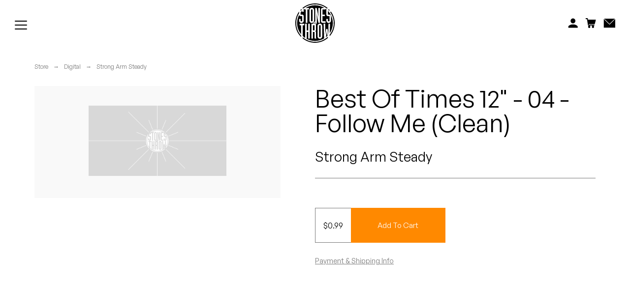

--- FILE ---
content_type: text/html; charset=UTF-8
request_url: https://www.stonesthrow.com/store/best-of-times-12-04-follow-me-clean/
body_size: 115951
content:
<!DOCTYPE html>
<html class="no-js" lang="en-US">
<head>
<meta charset="UTF-8">
<meta name="viewport" content="width=device-width, initial-scale=1.0, user-scalable=no, minimum-scale=1.0, maximum-scale=1.0" />
<meta http-equiv="cleartype" content="on" />
<title>Best Of Times 12&quot; - 04 - Follow Me (Clean) - Stones Throw Records</title>
<meta name='robots' content='index, follow, max-image-preview:large, max-snippet:-1, max-video-preview:-1' />

	<!-- This site is optimized with the Yoast SEO plugin v23.5 - https://yoast.com/wordpress/plugins/seo/ -->
	<link rel="canonical" href="https://www.stonesthrow.com/store/best-of-times-12-04-follow-me-clean/" />
	<meta property="og:locale" content="en_US" />
	<meta property="og:type" content="article" />
	<meta property="og:title" content="Best Of Times 12&quot; - 04 - Follow Me (Clean) - Stones Throw Records" />
	<meta property="og:url" content="https://www.stonesthrow.com/store/best-of-times-12-04-follow-me-clean/" />
	<meta property="og:site_name" content="Stones Throw Records" />
	<meta property="article:modified_time" content="2025-08-25T03:00:04+00:00" />
	<meta name="twitter:card" content="summary_large_image" />
	<script type="application/ld+json" class="yoast-schema-graph">{"@context":"https://schema.org","@graph":[{"@type":"WebPage","@id":"https://www.stonesthrow.com/store/best-of-times-12-04-follow-me-clean/","url":"https://www.stonesthrow.com/store/best-of-times-12-04-follow-me-clean/","name":"Best Of Times 12\" - 04 - Follow Me (Clean) - Stones Throw Records","isPartOf":{"@id":"https://www.stonesthrow.com/#website"},"datePublished":"2018-07-27T02:52:31+00:00","dateModified":"2025-08-25T03:00:04+00:00","breadcrumb":{"@id":"https://www.stonesthrow.com/store/best-of-times-12-04-follow-me-clean/#breadcrumb"},"inLanguage":"en-US","potentialAction":[{"@type":"ReadAction","target":["https://www.stonesthrow.com/store/best-of-times-12-04-follow-me-clean/"]}]},{"@type":"BreadcrumbList","@id":"https://www.stonesthrow.com/store/best-of-times-12-04-follow-me-clean/#breadcrumb","itemListElement":[{"@type":"ListItem","position":1,"name":"Home","item":"https://www.stonesthrow.com/"},{"@type":"ListItem","position":2,"name":"Best Of Times 12&#8243; &#8211; 04 &#8211; Follow Me (Clean)"}]},{"@type":"WebSite","@id":"https://www.stonesthrow.com/#website","url":"https://www.stonesthrow.com/","name":"Stones Throw Records","description":"","potentialAction":[{"@type":"SearchAction","target":{"@type":"EntryPoint","urlTemplate":"https://www.stonesthrow.com/?s={search_term_string}"},"query-input":{"@type":"PropertyValueSpecification","valueRequired":true,"valueName":"search_term_string"}}],"inLanguage":"en-US"}]}</script>
	<!-- / Yoast SEO plugin. -->


<link rel='stylesheet' id='wp-block-library-css' href='https://www.stonesthrow.com/wp/wp-includes/css/dist/block-library/style.min.css?ver=6.4.3' type='text/css' media='all' />
<style id='classic-theme-styles-inline-css' type='text/css'>
/*! This file is auto-generated */
.wp-block-button__link{color:#fff;background-color:#32373c;border-radius:9999px;box-shadow:none;text-decoration:none;padding:calc(.667em + 2px) calc(1.333em + 2px);font-size:1.125em}.wp-block-file__button{background:#32373c;color:#fff;text-decoration:none}
</style>
<style id='global-styles-inline-css' type='text/css'>
body{--wp--preset--color--black: #000000;--wp--preset--color--cyan-bluish-gray: #abb8c3;--wp--preset--color--white: #ffffff;--wp--preset--color--pale-pink: #f78da7;--wp--preset--color--vivid-red: #cf2e2e;--wp--preset--color--luminous-vivid-orange: #ff6900;--wp--preset--color--luminous-vivid-amber: #fcb900;--wp--preset--color--light-green-cyan: #7bdcb5;--wp--preset--color--vivid-green-cyan: #00d084;--wp--preset--color--pale-cyan-blue: #8ed1fc;--wp--preset--color--vivid-cyan-blue: #0693e3;--wp--preset--color--vivid-purple: #9b51e0;--wp--preset--gradient--vivid-cyan-blue-to-vivid-purple: linear-gradient(135deg,rgba(6,147,227,1) 0%,rgb(155,81,224) 100%);--wp--preset--gradient--light-green-cyan-to-vivid-green-cyan: linear-gradient(135deg,rgb(122,220,180) 0%,rgb(0,208,130) 100%);--wp--preset--gradient--luminous-vivid-amber-to-luminous-vivid-orange: linear-gradient(135deg,rgba(252,185,0,1) 0%,rgba(255,105,0,1) 100%);--wp--preset--gradient--luminous-vivid-orange-to-vivid-red: linear-gradient(135deg,rgba(255,105,0,1) 0%,rgb(207,46,46) 100%);--wp--preset--gradient--very-light-gray-to-cyan-bluish-gray: linear-gradient(135deg,rgb(238,238,238) 0%,rgb(169,184,195) 100%);--wp--preset--gradient--cool-to-warm-spectrum: linear-gradient(135deg,rgb(74,234,220) 0%,rgb(151,120,209) 20%,rgb(207,42,186) 40%,rgb(238,44,130) 60%,rgb(251,105,98) 80%,rgb(254,248,76) 100%);--wp--preset--gradient--blush-light-purple: linear-gradient(135deg,rgb(255,206,236) 0%,rgb(152,150,240) 100%);--wp--preset--gradient--blush-bordeaux: linear-gradient(135deg,rgb(254,205,165) 0%,rgb(254,45,45) 50%,rgb(107,0,62) 100%);--wp--preset--gradient--luminous-dusk: linear-gradient(135deg,rgb(255,203,112) 0%,rgb(199,81,192) 50%,rgb(65,88,208) 100%);--wp--preset--gradient--pale-ocean: linear-gradient(135deg,rgb(255,245,203) 0%,rgb(182,227,212) 50%,rgb(51,167,181) 100%);--wp--preset--gradient--electric-grass: linear-gradient(135deg,rgb(202,248,128) 0%,rgb(113,206,126) 100%);--wp--preset--gradient--midnight: linear-gradient(135deg,rgb(2,3,129) 0%,rgb(40,116,252) 100%);--wp--preset--font-size--small: 13px;--wp--preset--font-size--medium: 20px;--wp--preset--font-size--large: 36px;--wp--preset--font-size--x-large: 42px;--wp--preset--spacing--20: 0.44rem;--wp--preset--spacing--30: 0.67rem;--wp--preset--spacing--40: 1rem;--wp--preset--spacing--50: 1.5rem;--wp--preset--spacing--60: 2.25rem;--wp--preset--spacing--70: 3.38rem;--wp--preset--spacing--80: 5.06rem;--wp--preset--shadow--natural: 6px 6px 9px rgba(0, 0, 0, 0.2);--wp--preset--shadow--deep: 12px 12px 50px rgba(0, 0, 0, 0.4);--wp--preset--shadow--sharp: 6px 6px 0px rgba(0, 0, 0, 0.2);--wp--preset--shadow--outlined: 6px 6px 0px -3px rgba(255, 255, 255, 1), 6px 6px rgba(0, 0, 0, 1);--wp--preset--shadow--crisp: 6px 6px 0px rgba(0, 0, 0, 1);}:where(.is-layout-flex){gap: 0.5em;}:where(.is-layout-grid){gap: 0.5em;}body .is-layout-flow > .alignleft{float: left;margin-inline-start: 0;margin-inline-end: 2em;}body .is-layout-flow > .alignright{float: right;margin-inline-start: 2em;margin-inline-end: 0;}body .is-layout-flow > .aligncenter{margin-left: auto !important;margin-right: auto !important;}body .is-layout-constrained > .alignleft{float: left;margin-inline-start: 0;margin-inline-end: 2em;}body .is-layout-constrained > .alignright{float: right;margin-inline-start: 2em;margin-inline-end: 0;}body .is-layout-constrained > .aligncenter{margin-left: auto !important;margin-right: auto !important;}body .is-layout-constrained > :where(:not(.alignleft):not(.alignright):not(.alignfull)){max-width: var(--wp--style--global--content-size);margin-left: auto !important;margin-right: auto !important;}body .is-layout-constrained > .alignwide{max-width: var(--wp--style--global--wide-size);}body .is-layout-flex{display: flex;}body .is-layout-flex{flex-wrap: wrap;align-items: center;}body .is-layout-flex > *{margin: 0;}body .is-layout-grid{display: grid;}body .is-layout-grid > *{margin: 0;}:where(.wp-block-columns.is-layout-flex){gap: 2em;}:where(.wp-block-columns.is-layout-grid){gap: 2em;}:where(.wp-block-post-template.is-layout-flex){gap: 1.25em;}:where(.wp-block-post-template.is-layout-grid){gap: 1.25em;}.has-black-color{color: var(--wp--preset--color--black) !important;}.has-cyan-bluish-gray-color{color: var(--wp--preset--color--cyan-bluish-gray) !important;}.has-white-color{color: var(--wp--preset--color--white) !important;}.has-pale-pink-color{color: var(--wp--preset--color--pale-pink) !important;}.has-vivid-red-color{color: var(--wp--preset--color--vivid-red) !important;}.has-luminous-vivid-orange-color{color: var(--wp--preset--color--luminous-vivid-orange) !important;}.has-luminous-vivid-amber-color{color: var(--wp--preset--color--luminous-vivid-amber) !important;}.has-light-green-cyan-color{color: var(--wp--preset--color--light-green-cyan) !important;}.has-vivid-green-cyan-color{color: var(--wp--preset--color--vivid-green-cyan) !important;}.has-pale-cyan-blue-color{color: var(--wp--preset--color--pale-cyan-blue) !important;}.has-vivid-cyan-blue-color{color: var(--wp--preset--color--vivid-cyan-blue) !important;}.has-vivid-purple-color{color: var(--wp--preset--color--vivid-purple) !important;}.has-black-background-color{background-color: var(--wp--preset--color--black) !important;}.has-cyan-bluish-gray-background-color{background-color: var(--wp--preset--color--cyan-bluish-gray) !important;}.has-white-background-color{background-color: var(--wp--preset--color--white) !important;}.has-pale-pink-background-color{background-color: var(--wp--preset--color--pale-pink) !important;}.has-vivid-red-background-color{background-color: var(--wp--preset--color--vivid-red) !important;}.has-luminous-vivid-orange-background-color{background-color: var(--wp--preset--color--luminous-vivid-orange) !important;}.has-luminous-vivid-amber-background-color{background-color: var(--wp--preset--color--luminous-vivid-amber) !important;}.has-light-green-cyan-background-color{background-color: var(--wp--preset--color--light-green-cyan) !important;}.has-vivid-green-cyan-background-color{background-color: var(--wp--preset--color--vivid-green-cyan) !important;}.has-pale-cyan-blue-background-color{background-color: var(--wp--preset--color--pale-cyan-blue) !important;}.has-vivid-cyan-blue-background-color{background-color: var(--wp--preset--color--vivid-cyan-blue) !important;}.has-vivid-purple-background-color{background-color: var(--wp--preset--color--vivid-purple) !important;}.has-black-border-color{border-color: var(--wp--preset--color--black) !important;}.has-cyan-bluish-gray-border-color{border-color: var(--wp--preset--color--cyan-bluish-gray) !important;}.has-white-border-color{border-color: var(--wp--preset--color--white) !important;}.has-pale-pink-border-color{border-color: var(--wp--preset--color--pale-pink) !important;}.has-vivid-red-border-color{border-color: var(--wp--preset--color--vivid-red) !important;}.has-luminous-vivid-orange-border-color{border-color: var(--wp--preset--color--luminous-vivid-orange) !important;}.has-luminous-vivid-amber-border-color{border-color: var(--wp--preset--color--luminous-vivid-amber) !important;}.has-light-green-cyan-border-color{border-color: var(--wp--preset--color--light-green-cyan) !important;}.has-vivid-green-cyan-border-color{border-color: var(--wp--preset--color--vivid-green-cyan) !important;}.has-pale-cyan-blue-border-color{border-color: var(--wp--preset--color--pale-cyan-blue) !important;}.has-vivid-cyan-blue-border-color{border-color: var(--wp--preset--color--vivid-cyan-blue) !important;}.has-vivid-purple-border-color{border-color: var(--wp--preset--color--vivid-purple) !important;}.has-vivid-cyan-blue-to-vivid-purple-gradient-background{background: var(--wp--preset--gradient--vivid-cyan-blue-to-vivid-purple) !important;}.has-light-green-cyan-to-vivid-green-cyan-gradient-background{background: var(--wp--preset--gradient--light-green-cyan-to-vivid-green-cyan) !important;}.has-luminous-vivid-amber-to-luminous-vivid-orange-gradient-background{background: var(--wp--preset--gradient--luminous-vivid-amber-to-luminous-vivid-orange) !important;}.has-luminous-vivid-orange-to-vivid-red-gradient-background{background: var(--wp--preset--gradient--luminous-vivid-orange-to-vivid-red) !important;}.has-very-light-gray-to-cyan-bluish-gray-gradient-background{background: var(--wp--preset--gradient--very-light-gray-to-cyan-bluish-gray) !important;}.has-cool-to-warm-spectrum-gradient-background{background: var(--wp--preset--gradient--cool-to-warm-spectrum) !important;}.has-blush-light-purple-gradient-background{background: var(--wp--preset--gradient--blush-light-purple) !important;}.has-blush-bordeaux-gradient-background{background: var(--wp--preset--gradient--blush-bordeaux) !important;}.has-luminous-dusk-gradient-background{background: var(--wp--preset--gradient--luminous-dusk) !important;}.has-pale-ocean-gradient-background{background: var(--wp--preset--gradient--pale-ocean) !important;}.has-electric-grass-gradient-background{background: var(--wp--preset--gradient--electric-grass) !important;}.has-midnight-gradient-background{background: var(--wp--preset--gradient--midnight) !important;}.has-small-font-size{font-size: var(--wp--preset--font-size--small) !important;}.has-medium-font-size{font-size: var(--wp--preset--font-size--medium) !important;}.has-large-font-size{font-size: var(--wp--preset--font-size--large) !important;}.has-x-large-font-size{font-size: var(--wp--preset--font-size--x-large) !important;}
.wp-block-navigation a:where(:not(.wp-element-button)){color: inherit;}
:where(.wp-block-post-template.is-layout-flex){gap: 1.25em;}:where(.wp-block-post-template.is-layout-grid){gap: 1.25em;}
:where(.wp-block-columns.is-layout-flex){gap: 2em;}:where(.wp-block-columns.is-layout-grid){gap: 2em;}
.wp-block-pullquote{font-size: 1.5em;line-height: 1.6;}
</style>
<script type="text/javascript" src="https://www.stonesthrow.com/wp/wp-includes/js/jquery/jquery.min.js?ver=3.7.1" id="jquery-core-js"></script>
<script type="text/javascript" src="https://www.stonesthrow.com/wp/wp-includes/js/jquery/jquery-migrate.min.js?ver=3.4.1" id="jquery-migrate-js"></script>
<link rel='shortlink' href='https://www.stonesthrow.com/?p=25979' />
<!-- Site -->
<link rel="preload" href="/app/themes/zero-master/assets/css/_fonts.css" as="style" onload="this.onload=null;this.rel='stylesheet'">
<link rel="preload" href="/app/themes/zero-master/assets/css/init.css" as="style" onload="this.onload=null;this.rel='stylesheet'">

    <link rel="icon" sizes="16x16" type="image/png" href="https://www.stonesthrow.com/app/themes/zero-master/assets/images/meta/favicon_16x.png" />
<link rel="icon" sizes="32x32" type="image/png" href="https://www.stonesthrow.com/app/themes/zero-master/assets/images/meta/favicon_32x.png" />
<link rel="icon" sizes="96x96" type="image/png" href="https://www.stonesthrow.com/app/themes/zero-master/assets/images/meta/favicon_96x.png" />
<link rel="apple-touch-icon" href="https://www.stonesthrow.com/app/themes/zero-master/assets/images/st-fallback-avatar.png" />
<link rel="apple-touch-icon" sizes="180x180" href="https://www.stonesthrow.com/app/themes/zero-master/assets/images/st-fallback-avatar.png" />
<link rel="apple-touch-icon" sizes="167x167" href="https://www.stonesthrow.com/app/themes/zero-master/assets/images/st-fallback-avatar.png" />
<link rel="apple-touch-icon" sizes="152x152" href="https://www.stonesthrow.com/app/themes/zero-master/assets/images/st-fallback-avatar.png" /><meta name="description" content="" />
<!-- Facebook Meta -->
<meta property="og:description" content="" />
<meta property="og:image" content="https://www.stonesthrow.com/app/themes/zero-master/assets/images/st-fallback-avatar.png" />
<meta property="og:site_name" content="" />
<meta property="og:title" content="Best Of Times 12&quot; - 04 - Follow Me (Clean) - Stones Throw Records" />
<meta property="og:type" content="website" />
<meta property="og:url" content="https://www.stonesthrow.com/store/best-of-times-12-04-follow-me-clean/" />
<meta property="fb:app_id" content="" />
<!-- Twitter Meta -->
<meta name="twitter:card" content="summary_large_image" />
<meta name="twitter:creator" content="" />
<meta name="twitter:description" content="" />
<meta name="twitter:image" content="https://www.stonesthrow.com/app/themes/zero-master/assets/images/st-fallback-avatar.png" />
<meta name="twitter:site" content="https://www.stonesthrow.com/store/best-of-times-12-04-follow-me-clean/" />
<meta name="twitter:title" content="Best Of Times 12&quot; - 04 - Follow Me (Clean) - Stones Throw Records" />

</head>
<body>
<div id="container" class="group">
	<div class="loader" id="loader">
        <svg version="1.1" id="Layer_1" xmlns="http://www.w3.org/2000/svg" xmlns:xlink="http://www.w3.org/1999/xlink" x="0px" y="0px"
	 viewBox="0 0 216 216" width="80" height="80" tyle="enable-background:new 0 0 216 216;" xml:space="preserve">
<g>
	<path d="M172.8,151.3c-1,14-3.2,24.5-5.3,34.4c3.2-2.5,6.3-5.2,9.2-8c-1.5-7.7-2.9-16.1-3.7-26.4H172.8z"/>
	<rect x="130.5" y="119.9" width="8.5" height="64.8"/>
	<path d="M37.4,33.2h-7.3c-0.3,0.3-0.5,0.6-0.8,0.8v7.7C31.8,38.7,34.5,35.9,37.4,33.2z"/>
	<rect x="86.1" y="33.2" width="8.5" height="64.8"/>
	<path d="M178.8,33.4c3,2.9,5.8,5.9,8.5,9.1v-7.8c-0.5-0.5-0.9-1-1.4-1.5h-7.1V33.4z"/>
	<path d="M177.9,183.4c-3.7,3.4-7.7,6.6-11.9,9.5c0,0.1,0,0.2-0.1,0.3h-0.3c-16.4,11.1-36.2,17.6-57.6,17.6
		c-25.8,0-49.4-9.5-67.5-25.2v6.8C59,207.1,82.5,216,108,216c27.2,0,52.1-10.1,71.1-26.7C178.7,187.4,178.3,185.4,177.9,183.4z"/>
	<path d="M32.1,177.3C15.3,159,5.1,134.7,5.1,108c0-20.1,5.8-38.8,15.7-54.6v-9.1C7.7,62.1,0,84.1,0,108c0,30,12.3,57.2,32.1,76.8
		V177.3z"/>
	<path d="M195.8,45.1v1h-5.7c13,17.2,20.7,38.7,20.7,61.9c0,24.2-8.4,46.4-22.3,64l-0.3,8.4c17.3-19.1,27.8-44.5,27.8-72.3
		C216,84.5,208.5,62.8,195.8,45.1z"/>
	<path d="M43,28.3C60.7,13.8,83.3,5.1,108,5.1c24.8,0,47.6,8.8,65.4,23.4c1.1-1.3,2.6-2.4,4.2-3.2C158.7,9.5,134.5,0,108,0
		C81.6,0,57.5,9.5,38.7,25.2C40.3,25.9,41.8,27,43,28.3z"/>
	<rect x="96.7" y="119.9" width="8.5" height="28.2"/>
	<path d="M205.8,108c0-26.2-10.3-49.9-27-67.5v20.9h8.5c4.7,0,8.5,3.8,8.5,8.5v24.6c0,7-5.7,12.7-12.7,12.7c-7,0-12.7-5.7-12.7-12.7
		v-9.3h8.5V98h8.5V69.8h-8.5c-4.7,0-8.5-3.8-8.5-8.5V36.7c0-1.3,0.2-2.5,0.6-3.7c-1.5-1.3-3.1-2.5-4.7-3.7v3.8h-16.9v28.2H162v8.5
		h-12.7V98h16.9v8.5h-16.9c-4.7,0-8.5-3.8-8.5-8.5V33.2c0-4.7,3.8-8.5,8.5-8.5h10.1c-14.9-9.3-32.6-14.6-51.4-14.6
		c-18.9,0-36.5,5.3-51.4,14.6h18.1v8.5h-8.5v73.3h-8.5V33.2h-8.5v-3.5c-1.2,0.9-2.5,1.9-3.7,2.9c0.5,1.3,0.7,2.7,0.7,4.1V46h-8.5
		v-6.2c-3,3.1-5.9,6.5-8.5,10v11.6h8.5c4.7,0,8.5,3.8,8.5,8.5v24.6c0,7-5.7,12.7-12.7,12.7c-7,0-12.7-5.7-12.7-12.7v-9.3h8.5V98h8.5
		V69.8h-8.5c-4.1,0-7.5-2.9-8.3-6.7c-7,13.4-10.9,28.7-10.9,44.9c0,23.4,8.2,44.9,21.9,61.7v-49.8h-8.5v-8.5H49v8.5h-8.5v59
		c4.2,4,8.8,7.7,13.7,10.9v-78.3h8.5v36.7h8.5v-36.7h8.5v81.8h-8.5v-36.7h-8.5v36.7h-2.8c14.2,8,30.6,12.6,48.1,12.6
		c18.3,0,35.4-5,50-13.7l-2.7-80.7h8.6c0.1,14.7,0.4,29.4,0.4,44.1c0,5.3-0.2,10.5-0.2,15.8h0.2c1.5-13.5,3.7-22.6,5.1-31.8h7.1
		c1.4,9.3,3.5,18.3,5,31.8h0.2c0-5.3-0.2-10.5-0.2-15.8c0-14.7,0.3-29.4,0.5-44.1h8.6l-1.7,51.7C199.5,147.4,205.8,128.4,205.8,108z
		 M77.6,94.5V36.7c0-7,5.7-12.7,12.7-12.7c7,0,12.7,5.7,12.7,12.7v57.7c0,7-5.7,12.7-12.7,12.7C83.4,107.2,77.6,101.5,77.6,94.5z
		 M117.7,106.5L117.7,106.5h-1.6c0.1,0.5,0.1,1,0.1,1.5h-0.2c0,0,0,0,0,0h0.2c0,3.1-1.7,5.7-4.1,7.2c0.9,1.3,1.4,3,1.4,4.7v25.9
		c0,3.9-1.7,5.4-3.8,6.5c2.1,0.8,3.8,2.5,3.8,7.6v27.3c0,2.3,0.9,4,2.1,6.1h-8.7c-0.9-1.7-1.8-4-1.8-6.1v-30.6h-8.5v36.7h-8.5v-81.8
		h12.3c-0.5-1-0.7-2.2-0.7-3.4h0c0,0,0,0,0,0h0c0-4.6,3.7-8.3,8.3-8.3c0.4,0,0.9,0,1.3,0.1v-2.1V24.7h8c3,17.2,7.3,34.1,9.9,52.3
		h0.2c-0.5-6.9-1.1-21.4-1.1-28.6V24.7h8.5v81.8h-8c-3-17.2-7.3-34.1-9.8-52.3h-0.2c0.4,6.9,1.1,21.4,1.1,28.6v14.9h0V106.5z
		 M147.5,181.2c0,7-5.7,12.7-12.7,12.7c-7,0-12.7-5.7-12.7-12.7v-57.7c0-7,5.7-12.7,12.7-12.7c7,0,12.7,5.7,12.7,12.7V181.2z"/>
	<path d="M111.2,107.9c0,1.8-1.5,3.3-3.3,3.3c-1.8,0-3.3-1.5-3.3-3.3c0-1.8,1.5-3.3,3.3-3.3C109.7,104.6,111.2,106.1,111.2,107.9z"
		/>
</g>
</svg>
    </div>
	<div class = "fade-loader js-fade-loader"></div>
	<header id="header" class="group">
		
<nav id="main-navigation" class="navigation">
    <div class="navigation--left">
        <ul class="linklist">
                            <a href="https://www.stonesthrow.com/store/" class="linklist__link">
                    <li>Store</li>
                </a>
                            <a href="https://www.stonesthrow.com/artists/" class="linklist__link">
                    <li>Artists</li>
                </a>
                            <a href="https://www.stonesthrow.com/news/" class="linklist__link">
                    <li>News</li>
                </a>
                            <a href="https://www.stonesthrow.com/events/" class="linklist__link">
                    <li>Tours</li>
                </a>
                        <!-- <a href="javascript:void(0)" class="linklist__link" id="artists-nav-trigger"><li>Artists</li></a>
            <a href="javascript:void(0)" class="linklist__link" id="shop-nav-trigger"><li>Shop</li></a>
            <a href="/news/" class="linklist__link" id="news-link"><li>News</li></a> -->
        </ul>

        <div class="shishkabob" id="mobile-nav-trigger">
            <div class="shish-circle"></div>
            <div class="shish-circle"></div>
            <div class="shish-circle"></div>
        </div>
    </div>

    <a href="/" class="logo">
        <svg version="1.1" id="Layer_1" xmlns="http://www.w3.org/2000/svg" xmlns:xlink="http://www.w3.org/1999/xlink" x="0px" y="0px"
	 viewBox="0 0 216 216" width="80" height="80" tyle="enable-background:new 0 0 216 216;" xml:space="preserve">
<g>
	<path d="M172.8,151.3c-1,14-3.2,24.5-5.3,34.4c3.2-2.5,6.3-5.2,9.2-8c-1.5-7.7-2.9-16.1-3.7-26.4H172.8z"/>
	<rect x="130.5" y="119.9" width="8.5" height="64.8"/>
	<path d="M37.4,33.2h-7.3c-0.3,0.3-0.5,0.6-0.8,0.8v7.7C31.8,38.7,34.5,35.9,37.4,33.2z"/>
	<rect x="86.1" y="33.2" width="8.5" height="64.8"/>
	<path d="M178.8,33.4c3,2.9,5.8,5.9,8.5,9.1v-7.8c-0.5-0.5-0.9-1-1.4-1.5h-7.1V33.4z"/>
	<path d="M177.9,183.4c-3.7,3.4-7.7,6.6-11.9,9.5c0,0.1,0,0.2-0.1,0.3h-0.3c-16.4,11.1-36.2,17.6-57.6,17.6
		c-25.8,0-49.4-9.5-67.5-25.2v6.8C59,207.1,82.5,216,108,216c27.2,0,52.1-10.1,71.1-26.7C178.7,187.4,178.3,185.4,177.9,183.4z"/>
	<path d="M32.1,177.3C15.3,159,5.1,134.7,5.1,108c0-20.1,5.8-38.8,15.7-54.6v-9.1C7.7,62.1,0,84.1,0,108c0,30,12.3,57.2,32.1,76.8
		V177.3z"/>
	<path d="M195.8,45.1v1h-5.7c13,17.2,20.7,38.7,20.7,61.9c0,24.2-8.4,46.4-22.3,64l-0.3,8.4c17.3-19.1,27.8-44.5,27.8-72.3
		C216,84.5,208.5,62.8,195.8,45.1z"/>
	<path d="M43,28.3C60.7,13.8,83.3,5.1,108,5.1c24.8,0,47.6,8.8,65.4,23.4c1.1-1.3,2.6-2.4,4.2-3.2C158.7,9.5,134.5,0,108,0
		C81.6,0,57.5,9.5,38.7,25.2C40.3,25.9,41.8,27,43,28.3z"/>
	<rect x="96.7" y="119.9" width="8.5" height="28.2"/>
	<path d="M205.8,108c0-26.2-10.3-49.9-27-67.5v20.9h8.5c4.7,0,8.5,3.8,8.5,8.5v24.6c0,7-5.7,12.7-12.7,12.7c-7,0-12.7-5.7-12.7-12.7
		v-9.3h8.5V98h8.5V69.8h-8.5c-4.7,0-8.5-3.8-8.5-8.5V36.7c0-1.3,0.2-2.5,0.6-3.7c-1.5-1.3-3.1-2.5-4.7-3.7v3.8h-16.9v28.2H162v8.5
		h-12.7V98h16.9v8.5h-16.9c-4.7,0-8.5-3.8-8.5-8.5V33.2c0-4.7,3.8-8.5,8.5-8.5h10.1c-14.9-9.3-32.6-14.6-51.4-14.6
		c-18.9,0-36.5,5.3-51.4,14.6h18.1v8.5h-8.5v73.3h-8.5V33.2h-8.5v-3.5c-1.2,0.9-2.5,1.9-3.7,2.9c0.5,1.3,0.7,2.7,0.7,4.1V46h-8.5
		v-6.2c-3,3.1-5.9,6.5-8.5,10v11.6h8.5c4.7,0,8.5,3.8,8.5,8.5v24.6c0,7-5.7,12.7-12.7,12.7c-7,0-12.7-5.7-12.7-12.7v-9.3h8.5V98h8.5
		V69.8h-8.5c-4.1,0-7.5-2.9-8.3-6.7c-7,13.4-10.9,28.7-10.9,44.9c0,23.4,8.2,44.9,21.9,61.7v-49.8h-8.5v-8.5H49v8.5h-8.5v59
		c4.2,4,8.8,7.7,13.7,10.9v-78.3h8.5v36.7h8.5v-36.7h8.5v81.8h-8.5v-36.7h-8.5v36.7h-2.8c14.2,8,30.6,12.6,48.1,12.6
		c18.3,0,35.4-5,50-13.7l-2.7-80.7h8.6c0.1,14.7,0.4,29.4,0.4,44.1c0,5.3-0.2,10.5-0.2,15.8h0.2c1.5-13.5,3.7-22.6,5.1-31.8h7.1
		c1.4,9.3,3.5,18.3,5,31.8h0.2c0-5.3-0.2-10.5-0.2-15.8c0-14.7,0.3-29.4,0.5-44.1h8.6l-1.7,51.7C199.5,147.4,205.8,128.4,205.8,108z
		 M77.6,94.5V36.7c0-7,5.7-12.7,12.7-12.7c7,0,12.7,5.7,12.7,12.7v57.7c0,7-5.7,12.7-12.7,12.7C83.4,107.2,77.6,101.5,77.6,94.5z
		 M117.7,106.5L117.7,106.5h-1.6c0.1,0.5,0.1,1,0.1,1.5h-0.2c0,0,0,0,0,0h0.2c0,3.1-1.7,5.7-4.1,7.2c0.9,1.3,1.4,3,1.4,4.7v25.9
		c0,3.9-1.7,5.4-3.8,6.5c2.1,0.8,3.8,2.5,3.8,7.6v27.3c0,2.3,0.9,4,2.1,6.1h-8.7c-0.9-1.7-1.8-4-1.8-6.1v-30.6h-8.5v36.7h-8.5v-81.8
		h12.3c-0.5-1-0.7-2.2-0.7-3.4h0c0,0,0,0,0,0h0c0-4.6,3.7-8.3,8.3-8.3c0.4,0,0.9,0,1.3,0.1v-2.1V24.7h8c3,17.2,7.3,34.1,9.9,52.3
		h0.2c-0.5-6.9-1.1-21.4-1.1-28.6V24.7h8.5v81.8h-8c-3-17.2-7.3-34.1-9.8-52.3h-0.2c0.4,6.9,1.1,21.4,1.1,28.6v14.9h0V106.5z
		 M147.5,181.2c0,7-5.7,12.7-12.7,12.7c-7,0-12.7-5.7-12.7-12.7v-57.7c0-7,5.7-12.7,12.7-12.7c7,0,12.7,5.7,12.7,12.7V181.2z"/>
	<path d="M111.2,107.9c0,1.8-1.5,3.3-3.3,3.3c-1.8,0-3.3-1.5-3.3-3.3c0-1.8,1.5-3.3,3.3-3.3C109.7,104.6,111.2,106.1,111.2,107.9z"
		/>
</g>
</svg>
    </a>

    <div class="navigation--right">
        <div class="search js-search-overlay-trigger">
            <form action="/" id="global-search" method="get">
                <input class="search__input" type="text" autocomplete="off" name="s" placeholder="Search" />
                <div class="search__icon search-icon">
                    <button type="submit"><svg class="svg" xmlns="http://www.w3.org/2000/svg" xmlns:xlink="http://www.w3.org/1999/xlink" width="16" height="16" viewBox="0 0 15 15">
    <defs>
        <path id="a" d="M2.973 5.061h2.208V.592H.765v4.469h2.208z"/>
    </defs>
    <g class="svg-fill" fill="none" fill-rule="evenodd">
        <path class="svg-fill" fill="#000" d="M5.522 1.518C3.304 1.518 1.5 3.345 1.5 5.59c0 2.246 1.804 4.073 4.022 4.073S9.544 7.835 9.544 5.59c0-2.244-1.804-4.07-4.022-4.07m0 9.662C2.478 11.18 0 8.672 0 5.589 0 2.51 2.478 0 5.522 0c3.046 0 5.522 2.508 5.522 5.59s-2.476 5.59-5.522 5.59"/>
        <g transform="translate(9 9.293)">
            <mask id="b" fill="#fff">
                <use xlink:href="#a"/>
            </mask>
            <path class="svg-fill" fill="#000" d="M4.12 5.061L.765 1.666 1.825.592l3.356 3.395z" mask="url(#b)"/>
        </g>
    </g>
</svg>
</button>
                </div>
            </form>
            <ul class="drop-down__options">

            </ul>
        </div>

        <ul class="linklist">
            <a href="https://store.stonesthrow.com/account" class="linklist__link" id="nav-account-link">
                <li class="account-icon">
                    <svg class="svg svg__acount"  width="21" height="20" viewBox="0 0 21 20" fill="none" xmlns="http://www.w3.org/2000/svg">
<path fill-rule="evenodd" clip-rule="evenodd" d="M10.6804 12.7581C6.05859 12.7581 2.1401 14.6172 0.679688 17.2085V20H20.6797V17.2085C19.2221 14.6172 15.3022 12.7567 10.6804 12.7567M15.7975 5.30743C15.7975 8.24101 13.5064 10.6178 10.6804 10.6178C7.85297 10.6178 5.56188 8.24101 5.56188 5.30888C5.56188 2.37674 7.85438 0 10.6804 0C13.5064 0 15.7975 2.37529 15.7975 5.30743Z" fill="black"/>
</svg>
                </li>
            </a>
            <a href="#" class="linklist__link" id="nav-cart-link">
                <li class="cart-icon">
                    <div class="cart-icon__indicator"></div>
                    <svg class="svg svg__cart" width="22" height="20" viewBox="0 0 22 20" fill="none" xmlns="http://www.w3.org/2000/svg">
    <mask id="mask0_1006_405" style="mask-type:luminance" maskUnits="userSpaceOnUse" x="5" y="14" width="6" height="6">
        <path d="M5.78613 14.9808H10.5686V20H5.78613V14.9808Z" fill="white" />
    </mask>
    <g mask="url(#mask0_1006_405)">
        <path fill-rule="evenodd" clip-rule="evenodd" d="M10.5686 17.4904C10.5686 16.1051 9.49863 14.9808 8.17738 14.9808C6.85738 14.9808 5.78613 16.1051 5.78613 17.4904C5.78613 18.8769 6.85738 20 8.17738 20C9.49863 20 10.5686 18.8769 10.5686 17.4904Z" fill="black" />
    </g>
    <mask id="mask1_1006_405" style="mask-type:luminance" maskUnits="userSpaceOnUse" x="13" y="14" width="6" height="6">
        <path d="M13.2793 14.9808H18.0618V20H13.2793V14.9808Z" fill="white" />
    </mask>
    <g mask="url(#mask1_1006_405)">
        <path fill-rule="evenodd" clip-rule="evenodd" d="M18.0618 17.4904C18.0618 16.1051 16.9918 14.9808 15.6705 14.9808C14.3505 14.9808 13.2793 16.1051 13.2793 17.4904C13.2793 18.8769 14.3505 20 15.6705 20C16.9918 20 18.0618 18.8769 18.0618 17.4904Z" fill="black" />
    </g>
    <mask id="mask2_1006_405" style="mask-type:luminance" maskUnits="userSpaceOnUse" x="0" y="0" width="22" height="15">
        <path d="M0.679688 0H21.7997V14.9231H0.679688V0Z" fill="white" />
    </mask>
    <g mask="url(#mask2_1006_405)">
        <path fill-rule="evenodd" clip-rule="evenodd" d="M5.12094 0H0.679688V1.91229H3.56219L5.69594 14.9244H18.7934V13.0109H7.26469L7.08219 11.9656H19.3659L21.7997 2.99391H5.61719L5.12094 0Z" fill="black" />
    </g>
    <path fill-rule="evenodd" clip-rule="evenodd" d="M19.4297 4.94263L18.0109 9.96176H6.54969L5.67969 4.94263H19.4297Z" fill="black" />
</svg>
                </li>
            </a>
            <a href="#" class="linklist__link" id="nav-newsletter-link">
                <li class="cart-icon">
                    <svg width="24" height="19" viewBox="0 0 24 19" fill="none" xmlns="http://www.w3.org/2000/svg">
<path fill-rule="evenodd" clip-rule="evenodd" d="M0.799805 0.792471V18.1565H23.9998V0.792471L12.3998 12.1043L0.799805 0.792471ZM23.3249 0H1.47471L12.3998 10.6537L23.3249 0Z" fill="black"/>
</svg>
                </li>
                <div class="newsletter-popup">
    <div class="newsletter-popup__wrapper">
        <div class="newsletter-popup__content">
            <p class="newsletter-popup__title">Signup for the Stones Throw newsletter. </p>
            <p class="newsletter-popup__subtitle">No junk. Just the good stuff.</p>
            <div class="newsletter-popup__input">

                <form action="https://stonesthrow.us17.list-manage.com/subscribe/post-json?u=fe4bb53d2dcd3673abe2e98d0&amp;id=0deccfd197&c=emailRequestCallback" method="post" id="mc-embedded-subscribe-form" name="mc-embedded-subscribe-form" class="email-subscribe__form  post-subscribe__form validate" target="_blank" novalidate>
                    <input type="email" placeholder="Email Address" name="EMAIL" class="newsletter-popup__input">
                    <div style="position: absolute; left: -5000px;" aria-hidden="true"><input type="text" name="b_fe4bb53d2dcd3673abe2e98d0_0deccfd197" tabindex="-1" value=""></div>
                    <button class="newsletter-popup__submit">
                        <svg width="24" height="24" viewBox="0 0 24 24" fill="none" xmlns="http://www.w3.org/2000/svg">
                            <path d="M5 12H19" stroke="black" stroke-width="2" stroke-linecap="round" stroke-linejoin="round" />
                            <path d="M12 5L19 12L12 19" stroke="black" stroke-width="2" stroke-linecap="round" stroke-linejoin="round" />
                        </svg>
                    </button>
                </form>
                <div class="newsletter-popup__msg newsletter-popup__text"></div>


            </div>
            <span class="newsletter-popup__close">
                <svg width="24" height="24" viewBox="0 0 24 24" fill="none" xmlns="http://www.w3.org/2000/svg">
    <path d="M18 6L6 18" stroke="black" stroke-width="2" stroke-linecap="square" stroke-linejoin="round" />
    <path d="M6 6L18 18" stroke="black" stroke-width="2" stroke-linecap="square" stroke-linejoin="round" />
</svg>
            </span>
        </div>
    </div>
</div>
<div class="newsletter-overlay"></div>
            </a>
        </ul>
    </div>
</nav>


<ul class="nav-mobile">
    <form action="/" id="global-search" method="get">
        <li class="nav-mobile__search">
            <input class="nav-mobile__search-input" type="text" name="s" placeholder="Search...">
            <div class="nav-mobile__search-icon">
                <button type="submit"><svg class="svg" xmlns="http://www.w3.org/2000/svg" xmlns:xlink="http://www.w3.org/1999/xlink" width="16" height="16" viewBox="0 0 15 15">
    <defs>
        <path id="a" d="M2.973 5.061h2.208V.592H.765v4.469h2.208z"/>
    </defs>
    <g class="svg-fill" fill="none" fill-rule="evenodd">
        <path class="svg-fill" fill="#000" d="M5.522 1.518C3.304 1.518 1.5 3.345 1.5 5.59c0 2.246 1.804 4.073 4.022 4.073S9.544 7.835 9.544 5.59c0-2.244-1.804-4.07-4.022-4.07m0 9.662C2.478 11.18 0 8.672 0 5.589 0 2.51 2.478 0 5.522 0c3.046 0 5.522 2.508 5.522 5.59s-2.476 5.59-5.522 5.59"/>
        <g transform="translate(9 9.293)">
            <mask id="b" fill="#fff">
                <use xlink:href="#a"/>
            </mask>
            <path class="svg-fill" fill="#000" d="M4.12 5.061L.765 1.666 1.825.592l3.356 3.395z" mask="url(#b)"/>
        </g>
    </g>
</svg>
</button>
            </div>
        </li>
    </form>

                        <a href="https://www.stonesthrow.com/store/">
                <li class="nav-mobile__link">
                    <p>Store</p>
                    <div class="arrow-icon">
                        <svg class="svg" width="15px" height="11px" viewBox="0 0 15 11" version="1.1" xmlns="http://www.w3.org/2000/svg" xmlns:xlink="http://www.w3.org/1999/xlink">
    <defs>
        <polygon id="path-1" points="14.9999114 10.80006 0 10.80006 0 5.99999998e-05 14.9999114 5.99999999e-05"></polygon>
    </defs>
    <g id="2-mobile" stroke="none" stroke-width="1" fill="#000" fill-rule="evenodd" transform="translate(-306.000000, -3910.000000)">
        <g id="Page-1" transform="translate(306.000000, 3910.000000)">
            <path class="svg-fill" d="M14.92524,5.19303 L10.12524,0.09303 C10.00884,-0.02817 9.81024,-0.02907 9.69834,0.07893 C9.58464,0.18873 9.57654,0.39033 9.68424,0.50553 L14.00634,5.09943 L0.29994,5.09943 C0.13434,5.09943 -5.99999985e-05,5.23353 -5.99999985e-05,5.39943 C-5.99999985e-05,5.56503 0.13434,5.69943 0.29994,5.69943 L14.00634,5.69943 L9.68424,10.29333 C9.57624,10.40853 9.58284,10.61163 9.69834,10.71963 C9.81384,10.82793 9.99954,10.83063 10.12524,10.70583 L14.92524,5.60553 C15.03924,5.46513 15.00924,5.29323 14.92524,5.19303 Z" id="Fill-1" fill="#000"></path>
        </g>
    </g>
</svg>                    </div>
                </li>
            </a>
                                <li class="nav-mobile__nested-list">
                <ul class="nav-mobile__list">
                    <li class="nav-mobile__link js-expand-trigger">
                        <p>Artists</p>
                        <div class="arrow-icon">
                            <svg class="svg" width="15px" height="11px" viewBox="0 0 15 11" version="1.1" xmlns="http://www.w3.org/2000/svg" xmlns:xlink="http://www.w3.org/1999/xlink">
    <defs>
        <polygon id="path-1" points="14.9999114 10.80006 0 10.80006 0 5.99999998e-05 14.9999114 5.99999999e-05"></polygon>
    </defs>
    <g id="2-mobile" stroke="none" stroke-width="1" fill="#000" fill-rule="evenodd" transform="translate(-306.000000, -3910.000000)">
        <g id="Page-1" transform="translate(306.000000, 3910.000000)">
            <path class="svg-fill" d="M14.92524,5.19303 L10.12524,0.09303 C10.00884,-0.02817 9.81024,-0.02907 9.69834,0.07893 C9.58464,0.18873 9.57654,0.39033 9.68424,0.50553 L14.00634,5.09943 L0.29994,5.09943 C0.13434,5.09943 -5.99999985e-05,5.23353 -5.99999985e-05,5.39943 C-5.99999985e-05,5.56503 0.13434,5.69943 0.29994,5.69943 L14.00634,5.69943 L9.68424,10.29333 C9.57624,10.40853 9.58284,10.61163 9.69834,10.71963 C9.81384,10.82793 9.99954,10.83063 10.12524,10.70583 L14.92524,5.60553 C15.03924,5.46513 15.00924,5.29323 14.92524,5.19303 Z" id="Fill-1" fill="#000"></path>
        </g>
    </g>
</svg>                        </div>
                    </li>
                    <div class="nav-mobile__artists__search">
                        <input class="nav-mobile__search-artist" id="nav-artist-search-input" type="text" placeholder="Search Artists">
                        <span><svg class="svg" xmlns="http://www.w3.org/2000/svg" xmlns:xlink="http://www.w3.org/1999/xlink" width="16" height="16" viewBox="0 0 15 15">
    <defs>
        <path id="a" d="M2.973 5.061h2.208V.592H.765v4.469h2.208z"/>
    </defs>
    <g class="svg-fill" fill="none" fill-rule="evenodd">
        <path class="svg-fill" fill="#000" d="M5.522 1.518C3.304 1.518 1.5 3.345 1.5 5.59c0 2.246 1.804 4.073 4.022 4.073S9.544 7.835 9.544 5.59c0-2.244-1.804-4.07-4.022-4.07m0 9.662C2.478 11.18 0 8.672 0 5.589 0 2.51 2.478 0 5.522 0c3.046 0 5.522 2.508 5.522 5.59s-2.476 5.59-5.522 5.59"/>
        <g transform="translate(9 9.293)">
            <mask id="b" fill="#fff">
                <use xlink:href="#a"/>
            </mask>
            <path class="svg-fill" fill="#000" d="M4.12 5.061L.765 1.666 1.825.592l3.356 3.395z" mask="url(#b)"/>
        </g>
    </g>
</svg>
</span>
                    </div>
                    <div class="nav-mobile__artists__wrap">
                                                    <a href="https://www.stonesthrow.com/artist/apifera/">
                                <p>Apifera</p>
                            </a>
                                                    <a href="https://www.stonesthrow.com/artist/automatic/">
                                <p>Automatic</p>
                            </a>
                                                    <a href="https://www.stonesthrow.com/artist/bennysings/">
                                <p>Benny Sings</p>
                            </a>
                                                    <a href="https://www.stonesthrow.com/artist/djharrison/">
                                <p>DJ Harrison</p>
                            </a>
                                                    <a href="https://www.stonesthrow.com/artist/eddiechacon/">
                                <p>Eddie Chacon</p>
                            </a>
                                                    <a href="https://www.stonesthrow.com/artist/frankiereyes/">
                                <p>Frankie Reyes</p>
                            </a>
                                                    <a href="https://www.stonesthrow.com/artist/gabrieldarosa/">
                                <p>Gabriel da Rosa</p>
                            </a>
                                                    <a href="https://www.stonesthrow.com/artist/jrocc/">
                                <p>J Rocc</p>
                            </a>
                                                    <a href="https://www.stonesthrow.com/artist/jamaeldean/">
                                <p>Jamael Dean</p>
                            </a>
                                                    <a href="https://www.stonesthrow.com/artist/jerrypaper/">
                                <p>Jerry Paper</p>
                            </a>
                                                    <a href="https://www.stonesthrow.com/artist/johncarrollkirby/">
                                <p>John Carroll Kirby</p>
                            </a>
                                                    <a href="https://www.stonesthrow.com/artist/jonti/">
                                <p>Jonti</p>
                            </a>
                                                    <a href="https://www.stonesthrow.com/artist/kiefer/">
                                <p>Kiefer</p>
                            </a>
                                                    <a href="https://www.stonesthrow.com/artist/knx/">
                                <p>Knxwledge</p>
                            </a>
                                                    <a href="https://www.stonesthrow.com/artist/koreatownoddity/">
                                <p>Koreatown Oddity</p>
                            </a>
                                                    <a href="https://www.stonesthrow.com/artist/losretros/">
                                <p>Los Retros</p>
                            </a>
                                                    <a href="https://www.stonesthrow.com/artist/mayleetodd/">
                                <p>Maylee Todd</p>
                            </a>
                                                    <a href="https://www.stonesthrow.com/artist/mildhighclub/">
                                <p>Mild High Club</p>
                            </a>
                                                    <a href="https://www.stonesthrow.com/artist/mndsgn/">
                                <p>Mndsgn</p>
                            </a>
                                                    <a href="https://www.stonesthrow.com/artist/nxworries/">
                                <p>NxWorries</p>
                            </a>
                                                    <a href="https://www.stonesthrow.com/artist/pbwolf/">
                                <p>Peanut Butter Wolf</p>
                            </a>
                                                    <a href="https://www.stonesthrow.com/artist/pearlandtheoysters/">
                                <p>Pearl & The Oysters</p>
                            </a>
                                                    <a href="https://www.stonesthrow.com/artist/peyton/">
                                <p>Peyton</p>
                            </a>
                                                    <a href="https://www.stonesthrow.com/artist/quakers/">
                                <p>Quakers</p>
                            </a>
                                                    <a href="https://www.stonesthrow.com/artist/rejoicer/">
                                <p>Rejoicer</p>
                            </a>
                                                    <a href="https://www.stonesthrow.com/artist/silasshort/">
                                <p>Silas Short</p>
                            </a>
                                                    <a href="https://www.stonesthrow.com/artist/sofie/">
                                <p>Sofie Royer</p>
                            </a>
                                                    <a href="https://www.stonesthrow.com/artist/thesteoples/">
                                <p>The Steoples</p>
                            </a>
                                                    <a href="https://www.stonesthrow.com/artist/stevearrington/">
                                <p>Steve Arrington</p>
                            </a>
                                                    <a href="https://www.stonesthrow.com/artist/stimulatorjones/">
                                <p>Stimulator Jones</p>
                            </a>
                                                    <a href="https://www.stonesthrow.com/artist/sudanarchives/">
                                <p>Sudan Archives</p>
                            </a>
                                                    <a href="https://www.stonesthrow.com/artist/teethagency/">
                                <p>Teeth Agency</p>
                            </a>
                                                    <a href="https://www.stonesthrow.com/artist/vex/">
                                <p>Vex Ruffin</p>
                            </a>
                                                    <a href="https://www.stonesthrow.com/artist/bardo/">
                                <p>Bardo</p>
                            </a>
                                                    <a href="https://www.stonesthrow.com/artist/campus-christy/">
                                <p>Campus Christy</p>
                            </a>
                                                    <a href="https://www.stonesthrow.com/artist/jdilla/">
                                <p>J Dilla</p>
                            </a>
                                                    <a href="https://www.stonesthrow.com/artist/jaylib/">
                                <p>Jaylib</p>
                            </a>
                                                    <a href="https://www.stonesthrow.com/artist/king-pari-2/">
                                <p>King Pari</p>
                            </a>
                                                    <a href="https://www.stonesthrow.com/artist/karriemriggins/">
                                <p>Karriem Riggins</p>
                            </a>
                                                    <a href="https://www.stonesthrow.com/artist/kyle-m/">
                                <p>Kyle M</p>
                            </a>
                                                    <a href="https://www.stonesthrow.com/artist/lionmilk/">
                                <p>Lionmilk</p>
                            </a>
                                                    <a href="https://www.stonesthrow.com/artist/madlib/">
                                <p>Madlib</p>
                            </a>
                                                    <a href="https://www.stonesthrow.com/artist/madvillain/">
                                <p>Madvillain</p>
                            </a>
                                                    <a href="https://www.stonesthrow.com/artist/michi/">
                                <p>Michi</p>
                            </a>
                                                    <a href="https://www.stonesthrow.com/artist/n8noface/">
                                <p>N8NOFACE</p>
                            </a>
                                                    <a href="https://www.stonesthrow.com/artist/quasimoto/">
                                <p>Quasimoto</p>
                            </a>
                                            </div>

                </ul>

            </li>
                                <a href="https://www.stonesthrow.com/news/">
                <li class="nav-mobile__link">
                    <p>News</p>
                    <div class="arrow-icon">
                        <svg class="svg" width="15px" height="11px" viewBox="0 0 15 11" version="1.1" xmlns="http://www.w3.org/2000/svg" xmlns:xlink="http://www.w3.org/1999/xlink">
    <defs>
        <polygon id="path-1" points="14.9999114 10.80006 0 10.80006 0 5.99999998e-05 14.9999114 5.99999999e-05"></polygon>
    </defs>
    <g id="2-mobile" stroke="none" stroke-width="1" fill="#000" fill-rule="evenodd" transform="translate(-306.000000, -3910.000000)">
        <g id="Page-1" transform="translate(306.000000, 3910.000000)">
            <path class="svg-fill" d="M14.92524,5.19303 L10.12524,0.09303 C10.00884,-0.02817 9.81024,-0.02907 9.69834,0.07893 C9.58464,0.18873 9.57654,0.39033 9.68424,0.50553 L14.00634,5.09943 L0.29994,5.09943 C0.13434,5.09943 -5.99999985e-05,5.23353 -5.99999985e-05,5.39943 C-5.99999985e-05,5.56503 0.13434,5.69943 0.29994,5.69943 L14.00634,5.69943 L9.68424,10.29333 C9.57624,10.40853 9.58284,10.61163 9.69834,10.71963 C9.81384,10.82793 9.99954,10.83063 10.12524,10.70583 L14.92524,5.60553 C15.03924,5.46513 15.00924,5.29323 14.92524,5.19303 Z" id="Fill-1" fill="#000"></path>
        </g>
    </g>
</svg>                    </div>
                </li>
            </a>
                                <a href="https://www.stonesthrow.com/events/">
                <li class="nav-mobile__link">
                    <p>Tours</p>
                    <div class="arrow-icon">
                        <svg class="svg" width="15px" height="11px" viewBox="0 0 15 11" version="1.1" xmlns="http://www.w3.org/2000/svg" xmlns:xlink="http://www.w3.org/1999/xlink">
    <defs>
        <polygon id="path-1" points="14.9999114 10.80006 0 10.80006 0 5.99999998e-05 14.9999114 5.99999999e-05"></polygon>
    </defs>
    <g id="2-mobile" stroke="none" stroke-width="1" fill="#000" fill-rule="evenodd" transform="translate(-306.000000, -3910.000000)">
        <g id="Page-1" transform="translate(306.000000, 3910.000000)">
            <path class="svg-fill" d="M14.92524,5.19303 L10.12524,0.09303 C10.00884,-0.02817 9.81024,-0.02907 9.69834,0.07893 C9.58464,0.18873 9.57654,0.39033 9.68424,0.50553 L14.00634,5.09943 L0.29994,5.09943 C0.13434,5.09943 -5.99999985e-05,5.23353 -5.99999985e-05,5.39943 C-5.99999985e-05,5.56503 0.13434,5.69943 0.29994,5.69943 L14.00634,5.69943 L9.68424,10.29333 C9.57624,10.40853 9.58284,10.61163 9.69834,10.71963 C9.81384,10.82793 9.99954,10.83063 10.12524,10.70583 L14.92524,5.60553 C15.03924,5.46513 15.00924,5.29323 14.92524,5.19303 Z" id="Fill-1" fill="#000"></path>
        </g>
    </g>
</svg>                    </div>
                </li>
            </a>
            
</ul>
<!--
<div class="search-overlay js-search-overlay">
    <div class="search">
        <form action="/" id="global-search" method="get">
            <input class="search__input" type="text" autocomplete="off" name="s" placeholder="Search" />
            <input type="submit" class="btn" value="Search" />
        </form>
        <ul class="drop-down__options">

        </ul>
    </div>
</div>

<div class="overlay-close js-main-overlay-close js-search-overlay-close js-artist-overlay-close">
    <div></div>
    <div></div>
</div> -->
	</header>
    <div class="side-cart" id="side-cart">
  <div class="side-cart-inner">
    <div class="side-cart__wrapper">
        <div class="side-cart__header">
            <h2 class="h4">Your Cart (<span class="side-cart__count"></span>)</h2>
            <div class="side-cart__close">
                <svg width="46" height="45" viewBox="0 0 46 45" fill="none" xmlns="http://www.w3.org/2000/svg">
                    <path d="M34.25 11.25L11.75 33.75" stroke="black" stroke-width="2" stroke-linecap="square" stroke-linejoin="round" />
                    <path d="M11.75 11.25L34.25 33.75" stroke="black" stroke-width="2" stroke-linecap="square" stroke-linejoin="round" />
                </svg>
                </span>
            </div>
        </div>

        <div class="side-cart__body">

        </div>
    </div>
  </div>

    <div class="side-cart__recommendations">
        <div class="side-cart__wrapper">
            <h3>You may also like:</h3>
            <div class="glide" id="glideRecommendations">
                <div class="glide__track" data-glide-el="track">
                    <ul class="glide__slides">
                                                    <li class="glide__slide">
                                <div class="side-cart__item" data-variant-id="gid://shopify/ProductVariant/45625443156217" data-product-id="<? $product_id; ?>">
                                    <div class="side-cart__item__image__border">
                                        <div class="side-cart__item__image preload-bg" data-img-desktop="https://cdn.shopify.com/s/files/1/0043/7105/4710/files/Madvillain-Madvillainy-Demos-STH2196-01.png" data-img-mobile="https://cdn.shopify.com/s/files/1/0043/7105/4710/files/Madvillain-Madvillainy-Demos-STH2196-01.png"></div>
                                    </div>
                                    <div class="side-cart__item__content">
                                        <a class="side-cart__item__title" href="https://www.stonesthrow.com/store/madvillainy-demos/">
                                            Madvillainy Demos                                        </a>
                                        <span class="side-cart__item__vendor">Madvillain</span>
                                        <p class="side-cart__item__variant">Vinyl </p>
                                        <div class="side-cart__item__form">
                                            <div class="side-cart__item__form--price">$30.00</div>
                                            <button class="btn btn--primary add-to-cart-recommendation" data-variant-id="gid://shopify/ProductVariant/45625443156217">Add to Cart</button>
                                        </div>
                                    </div>
                                </div>
                            </li>
                                                    <li class="glide__slide">
                                <div class="side-cart__item" data-variant-id="gid://shopify/ProductVariant/45813519745273" data-product-id="<? $product_id; ?>">
                                    <div class="side-cart__item__image__border">
                                        <div class="side-cart__item__image preload-bg" data-img-desktop="https://cdn.shopify.com/s/files/1/0043/7105/4710/files/quasimoto-yessir-whatever-silver-anniversary-edition-mock-up-002.png" data-img-mobile="https://cdn.shopify.com/s/files/1/0043/7105/4710/files/quasimoto-yessir-whatever-silver-anniversary-edition-mock-up-002.png"></div>
                                    </div>
                                    <div class="side-cart__item__content">
                                        <a class="side-cart__item__title" href="https://www.stonesthrow.com/store/yessir-whatever/">
                                            Yessir Whatever                                        </a>
                                        <span class="side-cart__item__vendor">Quasimoto</span>
                                        <p class="side-cart__item__variant">Vinyl (Silver Quas) </p>
                                        <div class="side-cart__item__form">
                                            <div class="side-cart__item__form--price">$35.00</div>
                                            <button class="btn btn--primary add-to-cart-recommendation" data-variant-id="gid://shopify/ProductVariant/45813519745273">Add to Cart</button>
                                        </div>
                                    </div>
                                </div>
                            </li>
                                                    <li class="glide__slide">
                                <div class="side-cart__item" data-variant-id="gid://shopify/ProductVariant/44735521095929" data-product-id="<? $product_id; ?>">
                                    <div class="side-cart__item__image__border">
                                        <div class="side-cart__item__image preload-bg" data-img-desktop="https://cdn.shopify.com/s/files/1/0043/7105/4710/files/nxworries-why-lawd-vinyl-STH2500-1-Original.png" data-img-mobile="https://cdn.shopify.com/s/files/1/0043/7105/4710/files/nxworries-why-lawd-vinyl-STH2500-1-Original.png"></div>
                                    </div>
                                    <div class="side-cart__item__content">
                                        <a class="side-cart__item__title" href="https://www.stonesthrow.com/store/why-lawd/">
                                            Why Lawd?                                        </a>
                                        <span class="side-cart__item__vendor">NxWorries</span>
                                        <p class="side-cart__item__variant">Vinyl </p>
                                        <div class="side-cart__item__form">
                                            <div class="side-cart__item__form--price">$25.00</div>
                                            <button class="btn btn--primary add-to-cart-recommendation" data-variant-id="gid://shopify/ProductVariant/44735521095929">Add to Cart</button>
                                        </div>
                                    </div>
                                </div>
                            </li>
                                                    <li class="glide__slide">
                                <div class="side-cart__item" data-variant-id="gid://shopify/ProductVariant/18129485332598" data-product-id="<? $product_id; ?>">
                                    <div class="side-cart__item__image__border">
                                        <div class="side-cart__item__image preload-bg" data-img-desktop="https://cdn.shopify.com/s/files/1/0043/7105/4710/products/Dilla-Donuts-smile-2021.jpg" data-img-mobile="https://cdn.shopify.com/s/files/1/0043/7105/4710/products/Dilla-Donuts-smile-2021.jpg"></div>
                                    </div>
                                    <div class="side-cart__item__content">
                                        <a class="side-cart__item__title" href="https://www.stonesthrow.com/store/donuts/">
                                            Donuts                                        </a>
                                        <span class="side-cart__item__vendor">J Dilla</span>
                                        <p class="side-cart__item__variant">Vinyl (Smile) </p>
                                        <div class="side-cart__item__form">
                                            <div class="side-cart__item__form--price">$30.00</div>
                                            <button class="btn btn--primary add-to-cart-recommendation" data-variant-id="gid://shopify/ProductVariant/18129485332598">Add to Cart</button>
                                        </div>
                                    </div>
                                </div>
                            </li>
                                                    <li class="glide__slide">
                                <div class="side-cart__item" data-variant-id="gid://shopify/ProductVariant/46555839922425" data-product-id="<? $product_id; ?>">
                                    <div class="side-cart__item__image__border">
                                        <div class="side-cart__item__image preload-bg" data-img-desktop="https://cdn.shopify.com/s/files/1/0043/7105/4710/files/sudan-archives-the-bpm-vinyl-black-01.png" data-img-mobile="https://cdn.shopify.com/s/files/1/0043/7105/4710/files/sudan-archives-the-bpm-vinyl-black-01.png"></div>
                                    </div>
                                    <div class="side-cart__item__content">
                                        <a class="side-cart__item__title" href="https://www.stonesthrow.com/store/the-bpm/">
                                            THE BPM                                        </a>
                                        <span class="side-cart__item__vendor">Sudan Archives</span>
                                        <p class="side-cart__item__variant">Vinyl (Black) </p>
                                        <div class="side-cart__item__form">
                                            <div class="side-cart__item__form--price">$33.00</div>
                                            <button class="btn btn--primary add-to-cart-recommendation" data-variant-id="gid://shopify/ProductVariant/46555839922425">Add to Cart</button>
                                        </div>
                                    </div>
                                </div>
                            </li>
                                                    <li class="glide__slide">
                                <div class="side-cart__item" data-variant-id="gid://shopify/ProductVariant/46538634068217" data-product-id="<? $product_id; ?>">
                                    <div class="side-cart__item__image__border">
                                        <div class="side-cart__item__image preload-bg" data-img-desktop="https://cdn.shopify.com/s/files/1/0043/7105/4710/files/STH2508-Automatic-IsItNow.jpg" data-img-mobile="https://cdn.shopify.com/s/files/1/0043/7105/4710/files/STH2508-Automatic-IsItNow.jpg"></div>
                                    </div>
                                    <div class="side-cart__item__content">
                                        <a class="side-cart__item__title" href="https://www.stonesthrow.com/store/is-it-now/">
                                            Is It Now?                                        </a>
                                        <span class="side-cart__item__vendor">Automatic</span>
                                        <p class="side-cart__item__variant">Vinyl (Black) </p>
                                        <div class="side-cart__item__form">
                                            <div class="side-cart__item__form--price">$25.00</div>
                                            <button class="btn btn--primary add-to-cart-recommendation" data-variant-id="gid://shopify/ProductVariant/46538634068217">Add to Cart</button>
                                        </div>
                                    </div>
                                </div>
                            </li>
                                            </ul>
                </div>
                <div class="glide__arrows" data-glide-el="controls">
                    <button class="glide__arrow glide__arrow--left" data-glide-dir="<" aria-label="left arrow"><svg xmlns="http://www.w3.org/2000/svg" width="14" height="26" viewBox="0 0 14 26" fill="none">
<path fill-rule="evenodd" clip-rule="evenodd" d="M0.311844 11.9622L0.32311 11.9487L11.19 0.402579L11.1943 0.398133C11.6875 -0.115425 12.524 -0.132863 13.0243 0.349971C13.5125 0.821504 13.5567 1.6568 13.0797 2.16913L13.078 2.17093L3.62288 12.4254C3.52356 12.5332 3.46841 12.6743 3.46841 12.8209C3.46841 12.9508 3.51723 13.076 3.6052 13.1717L13.0774 23.4708L13.0797 23.4733C13.5522 23.9801 13.5241 24.8238 13.0177 25.2979C12.5136 25.7707 11.7189 25.7654 11.2045 25.2546L11.1971 25.2473L0.319819 13.6895L0.305749 13.6722C-0.164568 13.0929 -0.0358068 12.3769 0.311844 11.9622Z" fill="black"/>
</svg>
                    </button>
                    <button class="glide__arrow glide__arrow--right" data-glide-dir=">" aria-label="right arrow"><svg xmlns="http://www.w3.org/2000/svg" width="14" height="26" viewBox="0 0 14 26" fill="none">
<path fill-rule="evenodd" clip-rule="evenodd" d="M13.1051 11.9622L13.0939 11.9487L2.22698 0.402579L2.22271 0.398133C1.72949 -0.115425 0.89301 -0.132863 0.39274 0.349971C-0.095542 0.821504 -0.13974 1.6568 0.3373 2.16913L0.338979 2.17093L9.79411 12.4254C9.89344 12.5332 9.94858 12.6743 9.94858 12.8209C9.94858 12.9508 9.89976 13.076 9.81179 13.1717L0.339557 23.4708L0.337298 23.4733C-0.135238 23.9801 -0.107107 24.8238 0.399249 25.2979C0.903408 25.7707 1.69806 25.7654 2.21252 25.2546L2.21987 25.2473L13.0972 13.6895L13.1112 13.6722C13.5816 13.0929 13.4528 12.3769 13.1051 11.9622Z" fill="black"/>
</svg>
                    </button>
                </div>
                                <div class="glide__bullets" data-glide-el="controls[nav]">
                                                <button class="glide__bullet" data-glide-dir="=0"></button>
                                                <button class="glide__bullet" data-glide-dir="=1"></button>
                                                <button class="glide__bullet" data-glide-dir="=2"></button>
                                                <button class="glide__bullet" data-glide-dir="=3"></button>
                                                <button class="glide__bullet" data-glide-dir="=4"></button>
                                                <button class="glide__bullet" data-glide-dir="=5"></button>
                                    </div>
                        </div>
        </div>
    </div>

    <div class="side-cart__wrapper side-cart__footer">
        <div class="side-cart__subtotal">
            <p>Subtotal:</p>
            <p id="checkout-subtotal"></p>
        </div>
        <div class="side-cart__buttons">
            <a href="#" class="btn" id="checkout-btn">Checkout</a>
            <a href="/cart" class="btn btn--outline">View Cart</a>
        </div>
    </div>

</div>

<div class="cart-overlay"></div>


<div id="barba-wrapper">
	<div class="barba-container" data-namespace="product">

		<main id="main" class="product group">
		

<div class="pdp">
    <div class="section__title section__title--crumbs">
        <h3><a href="/store">Store</a><span>→</span><a href="/store/?type=digital">Digital</a><span>→</span><a href="/store/?artists=Strong Arm Steady">Strong Arm Steady</a></h3>
    </div>

    <section class="merch wrapper">
        <div class="merch__left">
                            <div class="merch__image">
                    <img src="" alt="product" class="preload-img" id="main-product-img" data-img-desktop="/app/themes/zero-master/assets/images/st-fallback.png" data-img-mobile="/app/themes/zero-master/assets/images/st-fallback.png">
                </div>
            
            <!--  ALBUM -->
                                                </div>

        <div class="merch__right merch__right-desktop">
            <div class="merch__content">
                <h1 class="h2 merch__title">Best Of Times 12" - 04 - Follow Me (Clean)</h1>
                <div class="merch__content__meta">
                    <h3 class="h5 merch__vendor">
                                                    <a href="/artist/strongarmsteady"> Strong Arm Steady</a>
                                            </h3>
                                    </div>

                <div class="merch__desc">
                    <p></p>
                </div>

                <div class="merch__buy-btns">

                                                                    <div class="hidden product__variants_store" data-variants='[{"spd_variant_id":"gid:\/\/shopify\/ProductVariant\/18128171892854","spd_variant_title":"MP3","spd_variant_option":"","spd_variant_image":"","spd_variant_image_alt":"","spd_variant_price":"0.99","spd_variant_available":true}]'></div>
                                                
                        
                        <div class="merch__buy-details">
                            <div class="merch__price"><span>&#36;</span>0.99</div>
                            <a href="#" class="merch__btn btn add-to-cart" data-variantid="gid://shopify/ProductVariant/18128171892854">
                                <div class="adding-to-cart">
                                    <div></div>
                                    <div></div>
                                    <div></div>
                                </div>
                                <span class="btn__text">Add To Cart</span>
                            </a>
                        </div>

                    
                </div>

                <div class="section__title section__title--small js-modal-trigger-wrapper payment-modal-bind">
                    <a href="javascript:void(0)" class="js-payment-modal-trigger">
                        <h3>Payment &amp; Shipping Info</h3>
                    </a>
                    <input type="checkbox" class="js-payment-modal-check" />
                </div>

                <div class="merch__embed-video">
                                    </div>
            </div>

            <!--  ALBUM -->
                                                </div>
    </section>
    
<section class="related-products wrapper pdp__carousel">
    <div class="section__title">
        <h2 class="h2">More by Strong Arm Steady</h2>
                    <a href="/store/?artists=Strong Arm Steady"><button class="btn">Shop All</button></a>
            </div>

    <div class="glide" id="glideArtistMore" data-total-slides="7">

        <div class="glide__track" data-glide-el="track">

            <ul class="glide__slides">

                
                    <li class="glide__slide">
                        <a href="https://www.stonesthrow.com/store/stoney-jackson-poster/" class="merch-main__merch-item">
                            <div class="merch-main__merch-item-border">
                                                                    <div class="merch-main__merch-item-image preload-bg" data-img-desktop="https://cdn.shopify.com/s/files/1/0043/7105/4710/products/Stoney_Jackson_400x.jpg" data-img-mobile="https://cdn.shopify.com/s/files/1/0043/7105/4710/products/Stoney_Jackson_400x.jpg"></div>
                                                            </div>

                            <h3 class="merch-preview__title">
                                Stoney Jackson (Poster)                            </h3>
                            <small class="merch-preview__subtitle">
                                Strong Arm Steady                            </small>
                        </a>

                    
                    <li class="glide__slide">
                        <a href="https://www.stonesthrow.com/store/stereo-jr/" class="merch-main__merch-item">
                            <div class="merch-main__merch-item-border">
                                                                    <div class="merch-main__merch-item-image preload-bg" data-img-desktop="https://cdn.shopify.com/s/files/1/0043/7105/4710/products/stereo-jr_400x.jpg" data-img-mobile="https://cdn.shopify.com/s/files/1/0043/7105/4710/products/stereo-jr_400x.jpg"></div>
                                                            </div>

                            <h3 class="merch-preview__title">
                                Stereo Jr.                            </h3>
                            <small class="merch-preview__subtitle">
                                Strong Arm Steady                            </small>
                        </a>

                    
                    <li class="glide__slide">
                        <a href="https://www.stonesthrow.com/store/stereotype/" class="merch-main__merch-item">
                            <div class="merch-main__merch-item-border">
                                                                    <div class="merch-main__merch-item-image preload-bg" data-img-desktop="https://cdn.shopify.com/s/files/1/0043/7105/4710/products/stereotype_400x.jpg" data-img-mobile="https://cdn.shopify.com/s/files/1/0043/7105/4710/products/stereotype_400x.jpg"></div>
                                                            </div>

                            <h3 class="merch-preview__title">
                                Stereotype                            </h3>
                            <small class="merch-preview__subtitle">
                                Strong Arm Steady                            </small>
                        </a>

                    
                    <li class="glide__slide">
                        <a href="https://www.stonesthrow.com/store/in-search-of-stoney-jackson-instrumentals/" class="merch-main__merch-item">
                            <div class="merch-main__merch-item-border">
                                                                    <div class="merch-main__merch-item-image preload-bg" data-img-desktop="https://cdn.shopify.com/s/files/1/0043/7105/4710/products/in-search-of-stoney-jackson-instrumentals_400x.jpg" data-img-mobile="https://cdn.shopify.com/s/files/1/0043/7105/4710/products/in-search-of-stoney-jackson-instrumentals_400x.jpg"></div>
                                                            </div>

                            <h3 class="merch-preview__title">
                                In Search Of Stoney Jackson (Instrumentals)                            </h3>
                            <small class="merch-preview__subtitle">
                                Strong Arm Steady                            </small>
                        </a>

                    
                    <li class="glide__slide">
                        <a href="https://www.stonesthrow.com/store/best-of-times-12/" class="merch-main__merch-item">
                            <div class="merch-main__merch-item-border">
                                                                    <div class="merch-main__merch-item-image preload-bg" data-img-desktop="https://cdn.shopify.com/s/files/1/0043/7105/4710/products/best-of-times-12_400x.jpg" data-img-mobile="https://cdn.shopify.com/s/files/1/0043/7105/4710/products/best-of-times-12_400x.jpg"></div>
                                                            </div>

                            <h3 class="merch-preview__title">
                                Best Of Times 12"                            </h3>
                            <small class="merch-preview__subtitle">
                                Strong Arm Steady                            </small>
                        </a>

                    
                    <li class="glide__slide">
                        <a href="https://www.stonesthrow.com/store/in-search-of-stoney-jackson/" class="merch-main__merch-item">
                            <div class="merch-main__merch-item-border">
                                                                    <div class="merch-main__merch-item-image preload-bg" data-img-desktop="https://cdn.shopify.com/s/files/1/0043/7105/4710/products/stoney-jackson_400x.jpg" data-img-mobile="https://cdn.shopify.com/s/files/1/0043/7105/4710/products/stoney-jackson_400x.jpg"></div>
                                                            </div>

                            <h3 class="merch-preview__title">
                                In Search of Stoney Jackson                            </h3>
                            <small class="merch-preview__subtitle">
                                Strong Arm Steady                            </small>
                        </a>

                    
                    <li class="glide__slide">
                        <a href="https://www.stonesthrow.com/store/soul-4-real-bonus-45/" class="merch-main__merch-item">
                            <div class="merch-main__merch-item-border">
                                                                    <div class="merch-main__merch-item-image preload-bg" data-img-desktop="https://cdn.shopify.com/s/files/1/0043/7105/4710/products/soul-4-real_400x.jpg" data-img-mobile="https://cdn.shopify.com/s/files/1/0043/7105/4710/products/soul-4-real_400x.jpg"></div>
                                                            </div>

                            <h3 class="merch-preview__title">
                                Soul 4 Real (Bonus 45)                            </h3>
                            <small class="merch-preview__subtitle">
                                Strong Arm Steady                            </small>
                        </a>

                    

            </ul>
        </div>

        <div class="glide__arrows" data-glide-el="controls">
            <button class="glide__arrow glide__arrow--left" data-glide-dir="<" aria-label="left arrow"><svg xmlns="http://www.w3.org/2000/svg" width="14" height="26" viewBox="0 0 14 26" fill="none">
<path fill-rule="evenodd" clip-rule="evenodd" d="M0.311844 11.9622L0.32311 11.9487L11.19 0.402579L11.1943 0.398133C11.6875 -0.115425 12.524 -0.132863 13.0243 0.349971C13.5125 0.821504 13.5567 1.6568 13.0797 2.16913L13.078 2.17093L3.62288 12.4254C3.52356 12.5332 3.46841 12.6743 3.46841 12.8209C3.46841 12.9508 3.51723 13.076 3.6052 13.1717L13.0774 23.4708L13.0797 23.4733C13.5522 23.9801 13.5241 24.8238 13.0177 25.2979C12.5136 25.7707 11.7189 25.7654 11.2045 25.2546L11.1971 25.2473L0.319819 13.6895L0.305749 13.6722C-0.164568 13.0929 -0.0358068 12.3769 0.311844 11.9622Z" fill="black"/>
</svg>
            </button>
            <button class="glide__arrow glide__arrow--right" data-glide-dir=">" aria-label="right arrow"><svg xmlns="http://www.w3.org/2000/svg" width="14" height="26" viewBox="0 0 14 26" fill="none">
<path fill-rule="evenodd" clip-rule="evenodd" d="M13.1051 11.9622L13.0939 11.9487L2.22698 0.402579L2.22271 0.398133C1.72949 -0.115425 0.89301 -0.132863 0.39274 0.349971C-0.095542 0.821504 -0.13974 1.6568 0.3373 2.16913L0.338979 2.17093L9.79411 12.4254C9.89344 12.5332 9.94858 12.6743 9.94858 12.8209C9.94858 12.9508 9.89976 13.076 9.81179 13.1717L0.339557 23.4708L0.337298 23.4733C-0.135238 23.9801 -0.107107 24.8238 0.399249 25.2979C0.903408 25.7707 1.69806 25.7654 2.21252 25.2546L2.21987 25.2473L13.0972 13.6895L13.1112 13.6722C13.5816 13.0929 13.4528 12.3769 13.1051 11.9622Z" fill="black"/>
</svg>
            </button>
        </div>

        <div class="glide__bullets" data-glide-el="controls[nav]"></div>
    </div>
</section>
    
    </div>

    <div class="payment-modal js-payment-modal">
        <div class="payment-modal__box js-payment-modal-box">
            <!-- //payment_and_shipping_info  -->
            <h2>Payment</h2>
<p>Stones Throw&#8217;s online store accepts major credit cards, and Paypal.</p>
<h2>Shipping &#8211; USA</h2>
<p>We ship to the US via USPS Media Mail, and Priority First Class. Media Mail is available for music products, but not for merchandise.</p>
<h2>Shipping &#8211; International</h2>
<p>We offer three USPS shipping options for destinations outside the US.</p>
<ul>
<li>Express Mail International (4- 5 average business day delivery to major destinations)</li>
<li>Priority Mail International (7-10 average business day delivery to major destinations)</li>
<li>First-Class Mail International (delivery time varies)</li>
</ul>
<p><a href="https://about.usps.com/newsroom/service-alerts/international/welcome.htm">Link: USPS (The Postal Service) International service alerts</a></p>
        </div>
    </div>

		</main>

	</div>
</div>

<section class="email-subscribe">
    <a class="klaviyo_form_trigger" href="#">
    <div class="email-subscribe__text">
        <h3 class="h3 email-subscribe__subtitle">Sign up for the Stones Throw newsletter</h3>
        <p class="h5 email-subscribe__title">No Junk. <span>Just the Good stuff.</span></p>
    </div>
    </a>
    </section>
<script type="text/javascript" async="" src="https://static.klaviyo.com/onsite/js/klaviyo.js?company_id=RnfNHc"></script>
<script type="text/javascript">
    document.querySelector('.klaviyo_form_trigger').addEventListener('click', function (){
        window._klOnsite = window._klOnsite || [];
        window._klOnsite.push(['openForm', 'XujrdX']);
    });
</script>

<footer id="footer" class="footer group">
    <div class="footer__container">
    <a href="/" class="footer__logo">
        <svg version="1.1" id="Layer_1" xmlns="http://www.w3.org/2000/svg" xmlns:xlink="http://www.w3.org/1999/xlink" x="0px" y="0px"
	 viewBox="0 0 216 216" width="80" height="80" tyle="enable-background:new 0 0 216 216;" xml:space="preserve">
<g fill="#fff" fill-rule="evenodd">
	<path d="M172.8,151.3c-1,14-3.2,24.5-5.3,34.4c3.2-2.5,6.3-5.2,9.2-8c-1.5-7.7-2.9-16.1-3.7-26.4H172.8z"/>
	<rect x="130.5" y="119.9" width="8.5" height="64.8"/>
	<path d="M37.4,33.2h-7.3c-0.3,0.3-0.5,0.6-0.8,0.8v7.7C31.8,38.7,34.5,35.9,37.4,33.2z"/>
	<rect x="86.1" y="33.2" width="8.5" height="64.8"/>
	<path d="M178.8,33.4c3,2.9,5.8,5.9,8.5,9.1v-7.8c-0.5-0.5-0.9-1-1.4-1.5h-7.1V33.4z"/>
	<path d="M177.9,183.4c-3.7,3.4-7.7,6.6-11.9,9.5c0,0.1,0,0.2-0.1,0.3h-0.3c-16.4,11.1-36.2,17.6-57.6,17.6
		c-25.8,0-49.4-9.5-67.5-25.2v6.8C59,207.1,82.5,216,108,216c27.2,0,52.1-10.1,71.1-26.7C178.7,187.4,178.3,185.4,177.9,183.4z"/>
	<path d="M32.1,177.3C15.3,159,5.1,134.7,5.1,108c0-20.1,5.8-38.8,15.7-54.6v-9.1C7.7,62.1,0,84.1,0,108c0,30,12.3,57.2,32.1,76.8
		V177.3z"/>
	<path d="M195.8,45.1v1h-5.7c13,17.2,20.7,38.7,20.7,61.9c0,24.2-8.4,46.4-22.3,64l-0.3,8.4c17.3-19.1,27.8-44.5,27.8-72.3
		C216,84.5,208.5,62.8,195.8,45.1z"/>
	<path d="M43,28.3C60.7,13.8,83.3,5.1,108,5.1c24.8,0,47.6,8.8,65.4,23.4c1.1-1.3,2.6-2.4,4.2-3.2C158.7,9.5,134.5,0,108,0
		C81.6,0,57.5,9.5,38.7,25.2C40.3,25.9,41.8,27,43,28.3z"/>
	<rect x="96.7" y="119.9" width="8.5" height="28.2"/>
	<path d="M205.8,108c0-26.2-10.3-49.9-27-67.5v20.9h8.5c4.7,0,8.5,3.8,8.5,8.5v24.6c0,7-5.7,12.7-12.7,12.7c-7,0-12.7-5.7-12.7-12.7
		v-9.3h8.5V98h8.5V69.8h-8.5c-4.7,0-8.5-3.8-8.5-8.5V36.7c0-1.3,0.2-2.5,0.6-3.7c-1.5-1.3-3.1-2.5-4.7-3.7v3.8h-16.9v28.2H162v8.5
		h-12.7V98h16.9v8.5h-16.9c-4.7,0-8.5-3.8-8.5-8.5V33.2c0-4.7,3.8-8.5,8.5-8.5h10.1c-14.9-9.3-32.6-14.6-51.4-14.6
		c-18.9,0-36.5,5.3-51.4,14.6h18.1v8.5h-8.5v73.3h-8.5V33.2h-8.5v-3.5c-1.2,0.9-2.5,1.9-3.7,2.9c0.5,1.3,0.7,2.7,0.7,4.1V46h-8.5
		v-6.2c-3,3.1-5.9,6.5-8.5,10v11.6h8.5c4.7,0,8.5,3.8,8.5,8.5v24.6c0,7-5.7,12.7-12.7,12.7c-7,0-12.7-5.7-12.7-12.7v-9.3h8.5V98h8.5
		V69.8h-8.5c-4.1,0-7.5-2.9-8.3-6.7c-7,13.4-10.9,28.7-10.9,44.9c0,23.4,8.2,44.9,21.9,61.7v-49.8h-8.5v-8.5H49v8.5h-8.5v59
		c4.2,4,8.8,7.7,13.7,10.9v-78.3h8.5v36.7h8.5v-36.7h8.5v81.8h-8.5v-36.7h-8.5v36.7h-2.8c14.2,8,30.6,12.6,48.1,12.6
		c18.3,0,35.4-5,50-13.7l-2.7-80.7h8.6c0.1,14.7,0.4,29.4,0.4,44.1c0,5.3-0.2,10.5-0.2,15.8h0.2c1.5-13.5,3.7-22.6,5.1-31.8h7.1
		c1.4,9.3,3.5,18.3,5,31.8h0.2c0-5.3-0.2-10.5-0.2-15.8c0-14.7,0.3-29.4,0.5-44.1h8.6l-1.7,51.7C199.5,147.4,205.8,128.4,205.8,108z
		 M77.6,94.5V36.7c0-7,5.7-12.7,12.7-12.7c7,0,12.7,5.7,12.7,12.7v57.7c0,7-5.7,12.7-12.7,12.7C83.4,107.2,77.6,101.5,77.6,94.5z
		 M117.7,106.5L117.7,106.5h-1.6c0.1,0.5,0.1,1,0.1,1.5h-0.2c0,0,0,0,0,0h0.2c0,3.1-1.7,5.7-4.1,7.2c0.9,1.3,1.4,3,1.4,4.7v25.9
		c0,3.9-1.7,5.4-3.8,6.5c2.1,0.8,3.8,2.5,3.8,7.6v27.3c0,2.3,0.9,4,2.1,6.1h-8.7c-0.9-1.7-1.8-4-1.8-6.1v-30.6h-8.5v36.7h-8.5v-81.8
		h12.3c-0.5-1-0.7-2.2-0.7-3.4h0c0,0,0,0,0,0h0c0-4.6,3.7-8.3,8.3-8.3c0.4,0,0.9,0,1.3,0.1v-2.1V24.7h8c3,17.2,7.3,34.1,9.9,52.3
		h0.2c-0.5-6.9-1.1-21.4-1.1-28.6V24.7h8.5v81.8h-8c-3-17.2-7.3-34.1-9.8-52.3h-0.2c0.4,6.9,1.1,21.4,1.1,28.6v14.9h0V106.5z
		 M147.5,181.2c0,7-5.7,12.7-12.7,12.7c-7,0-12.7-5.7-12.7-12.7v-57.7c0-7,5.7-12.7,12.7-12.7c7,0,12.7,5.7,12.7,12.7V181.2z"/>
	<path d="M111.2,107.9c0,1.8-1.5,3.3-3.3,3.3c-1.8,0-3.3-1.5-3.3-3.3c0-1.8,1.5-3.3,3.3-3.3C109.7,104.6,111.2,106.1,111.2,107.9z"
		/>
</g>
</svg>
    </a>

    <a href="https://www.discogs.com/user/stonesthrow" target="_blank" class="footer__discogs">☻</a>

    <div class="footer__contact">
        <address>
            <a href="/" class="footer__contact-mobile">
              <svg version="1.1" id="Layer_1" xmlns="http://www.w3.org/2000/svg" xmlns:xlink="http://www.w3.org/1999/xlink" x="0px" y="0px"
	 viewBox="0 0 216 216" width="80" height="80" tyle="enable-background:new 0 0 216 216;" xml:space="preserve">
<g fill="#fff" fill-rule="evenodd">
	<path d="M172.8,151.3c-1,14-3.2,24.5-5.3,34.4c3.2-2.5,6.3-5.2,9.2-8c-1.5-7.7-2.9-16.1-3.7-26.4H172.8z"/>
	<rect x="130.5" y="119.9" width="8.5" height="64.8"/>
	<path d="M37.4,33.2h-7.3c-0.3,0.3-0.5,0.6-0.8,0.8v7.7C31.8,38.7,34.5,35.9,37.4,33.2z"/>
	<rect x="86.1" y="33.2" width="8.5" height="64.8"/>
	<path d="M178.8,33.4c3,2.9,5.8,5.9,8.5,9.1v-7.8c-0.5-0.5-0.9-1-1.4-1.5h-7.1V33.4z"/>
	<path d="M177.9,183.4c-3.7,3.4-7.7,6.6-11.9,9.5c0,0.1,0,0.2-0.1,0.3h-0.3c-16.4,11.1-36.2,17.6-57.6,17.6
		c-25.8,0-49.4-9.5-67.5-25.2v6.8C59,207.1,82.5,216,108,216c27.2,0,52.1-10.1,71.1-26.7C178.7,187.4,178.3,185.4,177.9,183.4z"/>
	<path d="M32.1,177.3C15.3,159,5.1,134.7,5.1,108c0-20.1,5.8-38.8,15.7-54.6v-9.1C7.7,62.1,0,84.1,0,108c0,30,12.3,57.2,32.1,76.8
		V177.3z"/>
	<path d="M195.8,45.1v1h-5.7c13,17.2,20.7,38.7,20.7,61.9c0,24.2-8.4,46.4-22.3,64l-0.3,8.4c17.3-19.1,27.8-44.5,27.8-72.3
		C216,84.5,208.5,62.8,195.8,45.1z"/>
	<path d="M43,28.3C60.7,13.8,83.3,5.1,108,5.1c24.8,0,47.6,8.8,65.4,23.4c1.1-1.3,2.6-2.4,4.2-3.2C158.7,9.5,134.5,0,108,0
		C81.6,0,57.5,9.5,38.7,25.2C40.3,25.9,41.8,27,43,28.3z"/>
	<rect x="96.7" y="119.9" width="8.5" height="28.2"/>
	<path d="M205.8,108c0-26.2-10.3-49.9-27-67.5v20.9h8.5c4.7,0,8.5,3.8,8.5,8.5v24.6c0,7-5.7,12.7-12.7,12.7c-7,0-12.7-5.7-12.7-12.7
		v-9.3h8.5V98h8.5V69.8h-8.5c-4.7,0-8.5-3.8-8.5-8.5V36.7c0-1.3,0.2-2.5,0.6-3.7c-1.5-1.3-3.1-2.5-4.7-3.7v3.8h-16.9v28.2H162v8.5
		h-12.7V98h16.9v8.5h-16.9c-4.7,0-8.5-3.8-8.5-8.5V33.2c0-4.7,3.8-8.5,8.5-8.5h10.1c-14.9-9.3-32.6-14.6-51.4-14.6
		c-18.9,0-36.5,5.3-51.4,14.6h18.1v8.5h-8.5v73.3h-8.5V33.2h-8.5v-3.5c-1.2,0.9-2.5,1.9-3.7,2.9c0.5,1.3,0.7,2.7,0.7,4.1V46h-8.5
		v-6.2c-3,3.1-5.9,6.5-8.5,10v11.6h8.5c4.7,0,8.5,3.8,8.5,8.5v24.6c0,7-5.7,12.7-12.7,12.7c-7,0-12.7-5.7-12.7-12.7v-9.3h8.5V98h8.5
		V69.8h-8.5c-4.1,0-7.5-2.9-8.3-6.7c-7,13.4-10.9,28.7-10.9,44.9c0,23.4,8.2,44.9,21.9,61.7v-49.8h-8.5v-8.5H49v8.5h-8.5v59
		c4.2,4,8.8,7.7,13.7,10.9v-78.3h8.5v36.7h8.5v-36.7h8.5v81.8h-8.5v-36.7h-8.5v36.7h-2.8c14.2,8,30.6,12.6,48.1,12.6
		c18.3,0,35.4-5,50-13.7l-2.7-80.7h8.6c0.1,14.7,0.4,29.4,0.4,44.1c0,5.3-0.2,10.5-0.2,15.8h0.2c1.5-13.5,3.7-22.6,5.1-31.8h7.1
		c1.4,9.3,3.5,18.3,5,31.8h0.2c0-5.3-0.2-10.5-0.2-15.8c0-14.7,0.3-29.4,0.5-44.1h8.6l-1.7,51.7C199.5,147.4,205.8,128.4,205.8,108z
		 M77.6,94.5V36.7c0-7,5.7-12.7,12.7-12.7c7,0,12.7,5.7,12.7,12.7v57.7c0,7-5.7,12.7-12.7,12.7C83.4,107.2,77.6,101.5,77.6,94.5z
		 M117.7,106.5L117.7,106.5h-1.6c0.1,0.5,0.1,1,0.1,1.5h-0.2c0,0,0,0,0,0h0.2c0,3.1-1.7,5.7-4.1,7.2c0.9,1.3,1.4,3,1.4,4.7v25.9
		c0,3.9-1.7,5.4-3.8,6.5c2.1,0.8,3.8,2.5,3.8,7.6v27.3c0,2.3,0.9,4,2.1,6.1h-8.7c-0.9-1.7-1.8-4-1.8-6.1v-30.6h-8.5v36.7h-8.5v-81.8
		h12.3c-0.5-1-0.7-2.2-0.7-3.4h0c0,0,0,0,0,0h0c0-4.6,3.7-8.3,8.3-8.3c0.4,0,0.9,0,1.3,0.1v-2.1V24.7h8c3,17.2,7.3,34.1,9.9,52.3
		h0.2c-0.5-6.9-1.1-21.4-1.1-28.6V24.7h8.5v81.8h-8c-3-17.2-7.3-34.1-9.8-52.3h-0.2c0.4,6.9,1.1,21.4,1.1,28.6v14.9h0V106.5z
		 M147.5,181.2c0,7-5.7,12.7-12.7,12.7c-7,0-12.7-5.7-12.7-12.7v-57.7c0-7,5.7-12.7,12.7-12.7c7,0,12.7,5.7,12.7,12.7V181.2z"/>
	<path d="M111.2,107.9c0,1.8-1.5,3.3-3.3,3.3c-1.8,0-3.3-1.5-3.3-3.3c0-1.8,1.5-3.3,3.3-3.3C109.7,104.6,111.2,106.1,111.2,107.9z"
		/>
</g>
</svg>
            </a>
            <a target="_blank" href="">
            <p>Stones Throw Records</p><p>2658 Griffith Park Blvd #504 </p><p>Los Angeles CA 90039</p>            </a>
        </address>
        

<div class="footer__socials">
                <a href="https://www.instagram.com/stonesthrow" target="_blank">
                                    <svg width="24" height="24" viewBox="0 0 24 24" fill="none" xmlns="http://www.w3.org/2000/svg">
<path d="M17.34 5.46C17.1027 5.46 16.8707 5.53038 16.6733 5.66224C16.476 5.79409 16.3222 5.98151 16.2313 6.20078C16.1405 6.42005 16.1168 6.66133 16.1631 6.89411C16.2094 7.12689 16.3236 7.34071 16.4915 7.50853C16.6593 7.67635 16.8731 7.79064 17.1059 7.83694C17.3387 7.88324 17.5799 7.85948 17.7992 7.76866C18.0185 7.67783 18.2059 7.52402 18.3378 7.32668C18.4696 7.12935 18.54 6.89734 18.54 6.66C18.54 6.34174 18.4136 6.03652 18.1885 5.81147C17.9635 5.58643 17.6583 5.46 17.34 5.46ZM21.94 7.88C21.9206 7.0503 21.7652 6.2294 21.48 5.45C21.2257 4.78313 20.83 4.17928 20.32 3.68C19.8248 3.16743 19.2196 2.77418 18.55 2.53C17.7727 2.23616 16.9508 2.07721 16.12 2.06C15.06 2 14.72 2 12 2C9.28 2 8.94 2 7.88 2.06C7.04915 2.07721 6.22734 2.23616 5.45 2.53C4.78168 2.77665 4.17693 3.16956 3.68 3.68C3.16743 4.17518 2.77418 4.78044 2.53 5.45C2.23616 6.22734 2.07721 7.04915 2.06 7.88C2 8.94 2 9.28 2 12C2 14.72 2 15.06 2.06 16.12C2.07721 16.9508 2.23616 17.7727 2.53 18.55C2.77418 19.2196 3.16743 19.8248 3.68 20.32C4.17693 20.8304 4.78168 21.2234 5.45 21.47C6.22734 21.7638 7.04915 21.9228 7.88 21.94C8.94 22 9.28 22 12 22C14.72 22 15.06 22 16.12 21.94C16.9508 21.9228 17.7727 21.7638 18.55 21.47C19.2196 21.2258 19.8248 20.8326 20.32 20.32C20.8322 19.8226 21.2283 19.2182 21.48 18.55C21.7652 17.7706 21.9206 16.9497 21.94 16.12C21.94 15.06 22 14.72 22 12C22 9.28 22 8.94 21.94 7.88ZM20.14 16C20.1327 16.6348 20.0178 17.2637 19.8 17.86C19.6403 18.2952 19.3839 18.6884 19.05 19.01C18.7256 19.3405 18.3332 19.5964 17.9 19.76C17.3037 19.9778 16.6748 20.0927 16.04 20.1C15.04 20.15 14.67 20.16 12.04 20.16C9.41 20.16 9.04 20.16 8.04 20.1C7.38089 20.1123 6.72459 20.0109 6.1 19.8C5.68578 19.6281 5.31136 19.3728 5 19.05C4.66809 18.7287 4.41484 18.3352 4.26 17.9C4.01586 17.2952 3.88044 16.6519 3.86 16C3.86 15 3.8 14.63 3.8 12C3.8 9.37 3.8 9 3.86 8C3.86448 7.35106 3.98295 6.70795 4.21 6.1C4.38605 5.67791 4.65627 5.30166 5 5C5.30381 4.65617 5.67929 4.3831 6.1 4.2C6.70955 3.98004 7.352 3.86508 8 3.86C9 3.86 9.37 3.8 12 3.8C14.63 3.8 15 3.8 16 3.86C16.6348 3.86728 17.2637 3.98225 17.86 4.2C18.3144 4.36865 18.7223 4.64285 19.05 5C19.3777 5.30718 19.6338 5.68273 19.8 6.1C20.0223 6.70893 20.1373 7.35178 20.14 8C20.19 9 20.2 9.37 20.2 12C20.2 14.63 20.19 15 20.14 16ZM12 6.87C10.9858 6.87198 9.99496 7.17453 9.15265 7.73942C8.31035 8.30431 7.65438 9.1062 7.26763 10.0438C6.88089 10.9813 6.78072 12.0125 6.97979 13.0069C7.17886 14.0014 7.66824 14.9145 8.38608 15.631C9.10392 16.3474 10.018 16.835 11.0129 17.0321C12.0077 17.2293 13.0387 17.1271 13.9755 16.7385C14.9123 16.35 15.7129 15.6924 16.2761 14.849C16.8394 14.0056 17.14 13.0142 17.14 12C17.1413 11.3251 17.0092 10.6566 16.7512 10.033C16.4933 9.40931 16.1146 8.84281 15.6369 8.36605C15.1592 7.88929 14.5919 7.51168 13.9678 7.25493C13.3436 6.99818 12.6749 6.86736 12 6.87ZM12 15.33C11.3414 15.33 10.6976 15.1347 10.15 14.7688C9.60234 14.4029 9.17552 13.8828 8.92348 13.2743C8.67144 12.6659 8.6055 11.9963 8.73398 11.3503C8.86247 10.7044 9.17963 10.111 9.64533 9.64533C10.111 9.17963 10.7044 8.86247 11.3503 8.73398C11.9963 8.6055 12.6659 8.67144 13.2743 8.92348C13.8828 9.17552 14.4029 9.60234 14.7688 10.15C15.1347 10.6976 15.33 11.3414 15.33 12C15.33 12.4373 15.2439 12.8703 15.0765 13.2743C14.9092 13.6784 14.6639 14.0454 14.3547 14.3547C14.0454 14.6639 13.6784 14.9092 13.2743 15.0765C12.8703 15.2439 12.4373 15.33 12 15.33Z" fill="#F9F9F9"/>
</svg>
            </a>
                <a href="https://twitter.com/stonesthrow" target="_blank">
                                    <svg width="24" height="24" viewBox="0 0 24 24" fill="none" xmlns="http://www.w3.org/2000/svg">
<path d="M22 5.80021C21.2483 6.1263 20.4534 6.34187 19.64 6.44021C20.4982 5.92753 21.1413 5.12099 21.45 4.17021C20.6436 4.65027 19.7608 4.98851 18.84 5.17021C18.2245 4.50278 17.405 4.05851 16.5098 3.90706C15.6147 3.75562 14.6945 3.90557 13.8938 4.3334C13.093 4.76123 12.4569 5.44274 12.0852 6.27105C11.7135 7.09935 11.6273 8.0276 11.84 8.91021C10.2094 8.82774 8.61444 8.40316 7.15865 7.66407C5.70287 6.92498 4.41885 5.8879 3.39 4.62021C3.02914 5.25038 2.83952 5.96403 2.84 6.69021C2.83872 7.36459 3.00422 8.02883 3.32176 8.62377C3.63929 9.21872 4.09902 9.72592 4.66 10.1002C4.00798 10.0825 3.36989 9.90751 2.8 9.59021V9.64021C2.80489 10.5851 3.13599 11.4993 3.73731 12.2282C4.33864 12.957 5.17326 13.4559 6.1 13.6402C5.74326 13.7488 5.37287 13.806 5 13.8102C4.74189 13.8072 4.48442 13.7838 4.23 13.7402C4.49391 14.553 5.00462 15.2634 5.69107 15.7724C6.37753 16.2814 7.20558 16.5638 8.06 16.5802C6.6172 17.7155 4.83588 18.3351 3 18.3402C2.66574 18.3413 2.33174 18.3213 2 18.2802C3.87443 19.4905 6.05881 20.1329 8.29 20.1302C9.82969 20.1462 11.3571 19.8552 12.7831 19.2743C14.2091 18.6934 15.505 17.8341 16.5952 16.7467C17.6854 15.6593 18.548 14.3656 19.1326 12.9411C19.7172 11.5166 20.012 9.98994 20 8.45021C20 8.28021 20 8.10021 20 7.92021C20.7847 7.33502 21.4615 6.61763 22 5.80021Z" fill="#F9F9F9"/>
</svg>

                            </a>
                <a href="https://www.facebook.com/stonesthrow/" target="_blank">
                                    <svg width="18" height="24" viewBox="0 0 18 24" fill="none" xmlns="http://www.w3.org/2000/svg">
<path d="M12.1204 5.32003H14.0004V2.14003C13.0901 2.04538 12.1755 1.99865 11.2604 2.00003C8.54035 2.00003 6.68035 3.66003 6.68035 6.70003V9.32003H3.61035V12.88H6.68035V22H10.3604V12.88H13.4204L13.8804 9.32003H10.3604V7.05003C10.3604 6.00003 10.6404 5.32003 12.1204 5.32003Z" fill="#F9F9F9"/>
</svg>

                            </a>
                <a href="https://www.tiktok.com/@stonesthrow" target="_blank">
                    <svg width="18" height="22" viewBox="0 0 18 22" fill="none" xmlns="http://www.w3.org/2000/svg">
<path d="M13.2344 0.463379H9.68295V14.8175C9.68295 16.5279 8.31705 17.9327 6.61721 17.9327C4.91737 17.9327 3.55143 16.5279 3.55143 14.8175C3.55143 13.1378 4.88702 11.7635 6.52616 11.7024V8.0986C2.914 8.15965 0 11.1221 0 14.8175C0 18.5436 2.9747 21.5366 6.64757 21.5366C10.3204 21.5366 13.2951 18.513 13.2951 14.8175V7.45721C14.6307 8.43454 16.2698 9.01481 18 9.04537V5.44153C15.3289 5.34991 13.2344 3.15097 13.2344 0.463379Z" fill="white"/>
</svg>
            </a>
                <a href="https://www.youtube.com/c/stonesthrow" target="_blank">
                    <svg width="24" height="18" viewBox="0 0 24 18" fill="none" xmlns="http://www.w3.org/2000/svg">
<path fill-rule="evenodd" clip-rule="evenodd" d="M4.4 0.237695C8 -0.0623047 16 -0.0623047 19.6 0.237695C23.5 0.537695 24 2.8377 24 9.03769C24 15.2377 23.5 17.6377 19.6 17.8377C16 18.0377 8 18.0377 4.4 17.8377C0.5 17.5377 0 15.2377 0 9.03769C0 2.8377 0.5 0.537695 4.4 0.237695ZM10.4472 12.3142C9.78231 12.6467 9 12.1632 9 11.4198V6.65586C9 5.91248 9.78231 5.42898 10.4472 5.76143L15.2111 8.1434C15.9482 8.51192 15.9482 9.56373 15.2111 9.93225L10.4472 12.3142Z" fill="white"/>
</svg>
            </a>
                <a href="https://open.spotify.com/user/stonesthrowrecords" target="_blank">
                    <svg width="20" height="20" viewBox="0 0 20 20" fill="none" xmlns="http://www.w3.org/2000/svg">
<path fill-rule="evenodd" clip-rule="evenodd" d="M19.9755 10.6634C19.9681 10.7739 19.9613 10.8839 19.9505 10.993C19.9441 11.058 19.9348 11.122 19.9274 11.186C19.9157 11.2845 19.9044 11.3826 19.8902 11.4796C19.8799 11.5476 19.8676 11.6151 19.8558 11.6826C19.8401 11.7751 19.8249 11.8677 19.8068 11.9592C19.7931 12.0282 19.7774 12.0962 19.7622 12.1647C19.7426 12.2538 19.723 12.3423 19.7009 12.4303C19.6837 12.4993 19.6646 12.5673 19.646 12.6358C19.6224 12.7219 19.5989 12.8079 19.5729 12.8934C19.5269 13.0458 19.4772 13.1971 19.4239 13.347C19.3466 13.5628 19.2624 13.776 19.1713 13.9861C19.1078 14.1302 19.0418 14.2731 18.9732 14.4147C18.934 14.4943 18.8933 14.5723 18.8526 14.6503C18.8202 14.7113 18.7884 14.7718 18.755 14.8323C18.7117 14.9101 18.6674 14.9873 18.6221 15.0639C18.5878 15.1219 18.554 15.1799 18.5187 15.2374C18.4711 15.3149 18.4216 15.391 18.3716 15.467C18.3358 15.5215 18.301 15.5765 18.2642 15.63C18.2112 15.708 18.1558 15.7841 18.1004 15.8606C18.0641 15.9106 18.0293 15.9606 17.9921 16.0101C17.9313 16.0911 17.868 16.1696 17.8043 16.2487C17.7704 16.2912 17.7376 16.3342 17.7032 16.3762C17.6253 16.4702 17.5444 16.5617 17.4635 16.6532C17.4409 16.6778 17.4203 16.7038 17.3978 16.7283C17.2923 16.8438 17.185 16.9568 17.0741 17.0673C17.0545 17.0873 17.033 17.1063 17.0128 17.1264C16.9227 17.2157 16.8308 17.3032 16.7373 17.3889C16.6976 17.4254 16.6564 17.4594 16.6167 17.4949C16.5402 17.5625 16.4642 17.63 16.3857 17.695C16.3381 17.7345 16.2896 17.772 16.2415 17.8105C16.168 17.869 16.0949 17.9275 16.0199 17.9845C15.9674 18.0241 15.914 18.0616 15.861 18.1001L15.6948 18.2186C15.7105 18.2071 15.7277 18.1976 15.7438 18.1866C15.7252 18.1996 15.7061 18.2106 15.6875 18.2236C15.6718 18.2346 15.6566 18.2461 15.6409 18.2566C15.5845 18.2951 15.5276 18.3321 15.4707 18.3691C15.3739 18.4328 15.276 18.4946 15.177 18.5547L15.1427 18.5747C15.15 18.5707 15.1579 18.5667 15.1648 18.5622L15.0623 18.6227C14.9897 18.6657 14.9171 18.7077 14.8436 18.7487L14.747 18.8007C14.6906 18.8312 14.6332 18.8612 14.5759 18.8908L14.5459 18.9058C14.5018 18.9283 14.4587 18.9513 14.414 18.9733C14.3542 19.0023 14.2944 19.0313 14.2336 19.0598L14.1846 19.0818C14.1306 19.1068 14.0767 19.1313 14.0223 19.1553L13.9987 19.1658C13.9512 19.1868 13.9026 19.2068 13.8546 19.2273C13.7708 19.2627 13.6865 19.2965 13.6016 19.3288C13.5442 19.3509 13.4873 19.3724 13.4299 19.3934L13.3559 19.4209C13.2926 19.4434 13.2284 19.4649 13.1642 19.4859C13.1117 19.5034 13.0592 19.5209 13.0063 19.5374L12.9852 19.5439C12.9283 19.5619 12.8714 19.5789 12.8141 19.5954L12.6503 19.6424C12.5802 19.6614 12.5105 19.6809 12.4399 19.6989L12.4041 19.7069L12.3159 19.7289C12.3316 19.7254 12.3463 19.7204 12.362 19.7169L12.26 19.7404C12.2781 19.7359 12.2972 19.7334 12.3159 19.7289C12.2727 19.7394 12.2291 19.7474 12.1859 19.7574L12.1796 19.7589C12.1094 19.7745 12.0398 19.791 11.9692 19.805C11.8961 19.8195 11.8226 19.832 11.749 19.8445C11.7059 19.852 11.6632 19.8615 11.6201 19.8685C11.6402 19.865 11.6598 19.86 11.6799 19.8565L11.5735 19.8745C11.5892 19.872 11.6049 19.871 11.6201 19.8685L11.548 19.879L11.4901 19.889C11.3926 19.9035 11.294 19.9145 11.1955 19.9265C11.1317 19.934 11.068 19.9435 11.0032 19.9495L10.9885 19.9515H10.9792C10.9527 19.954 10.9253 19.955 10.8988 19.9575C10.838 19.963 10.7772 19.9665 10.7164 19.971C10.51 19.986 10.3021 19.9955 10.0922 19.9975C10.0736 19.9975 10.0559 20 10.0378 20H9.96274C9.94508 20 9.92841 19.998 9.91076 19.9975C9.69609 19.9951 9.48154 19.986 9.26743 19.97C9.20908 19.9655 9.15024 19.962 9.09189 19.957C9.06835 19.9545 9.04433 19.954 9.0203 19.9515H9.01147C8.83682 19.9334 8.66268 19.9103 8.48926 19.8825C8.51427 19.8865 8.53977 19.8885 8.56477 19.892C8.5025 19.8825 8.43876 19.877 8.37697 19.867L8.28871 19.851C8.31225 19.855 8.3353 19.8615 8.35883 19.8655C8.31666 19.8585 8.27547 19.8485 8.2333 19.841L8.21859 19.8385C8.19261 19.834 8.1676 19.8275 8.1421 19.823C7.97606 19.7928 7.81076 19.7584 7.64637 19.7199L7.69344 19.7294L7.61597 19.7114L7.64637 19.7199C7.57527 19.7029 7.50613 19.6814 7.43552 19.6624L7.4468 19.6654C7.43944 19.6639 7.43258 19.6614 7.42522 19.6594L7.43552 19.6624C7.29283 19.6249 7.15014 19.5874 7.00991 19.5439L6.99225 19.5389C6.97313 19.5329 6.9545 19.5259 6.93537 19.5194L6.92655 19.5164C6.8476 19.4909 6.77013 19.4614 6.69167 19.4339L6.79367 19.4694C6.73973 19.4509 6.68628 19.4314 6.63283 19.4119L6.69167 19.4339C6.57154 19.3919 6.45141 19.3499 6.33373 19.3033L6.27439 19.2798C6.26606 19.2763 6.25821 19.2723 6.24988 19.2693C6.16921 19.2362 6.08895 19.202 6.00912 19.1668C6.06159 19.1898 6.11454 19.2113 6.16701 19.2333C6.08905 19.2008 6.01157 19.1663 5.93459 19.1323C5.9596 19.1433 5.98411 19.1558 6.00912 19.1668C5.92674 19.1308 5.84339 19.0958 5.76199 19.0573L5.74434 19.0498C5.73355 19.0448 5.72227 19.0403 5.71148 19.0348C5.67275 19.0168 5.63597 18.9948 5.59773 18.9763C5.51927 18.9373 5.44082 18.8993 5.36334 18.8587C5.42954 18.8933 5.49721 18.9253 5.56438 18.9588C5.46819 18.9109 5.37273 18.8616 5.27802 18.8107C5.30695 18.8262 5.33441 18.8432 5.36334 18.8587C5.29813 18.8242 5.2334 18.7902 5.16917 18.7547L5.14563 18.7422C5.1216 18.7292 5.09807 18.7147 5.07453 18.7012C5.04364 18.6842 5.01471 18.6647 4.98431 18.6467L4.95832 18.6317L4.97156 18.6392C4.86516 18.5772 4.76022 18.5142 4.65676 18.4487C4.68765 18.4682 4.71707 18.4902 4.74846 18.5097C4.69795 18.4787 4.64892 18.4457 4.59939 18.4141L4.59498 18.4111L4.51947 18.3626C4.48122 18.3376 4.44493 18.3101 4.40718 18.2846C4.32627 18.2301 4.24341 18.1786 4.16397 18.1216C4.2233 18.1641 4.28656 18.2016 4.34687 18.2426C4.24095 18.1706 4.13406 18.1001 4.03109 18.0236L4.05266 18.0401C4.04531 18.0351 4.03844 18.0291 4.03109 18.0236C3.93498 17.9515 3.84133 17.8765 3.74767 17.8015L3.74326 17.798L3.74228 17.7975C3.70109 17.764 3.65892 17.732 3.61773 17.698L3.61724 17.6975L3.60106 17.6835C3.4873 17.5885 3.37452 17.4914 3.26518 17.3914L3.25635 17.3839L3.24949 17.3774C3.20928 17.3409 3.17201 17.3024 3.13278 17.2649C3.05531 17.1919 2.97784 17.1189 2.90281 17.0433L2.8935 17.0343C2.86261 17.0033 2.83319 16.9708 2.80279 16.9393C2.8273 16.9648 2.85035 16.9918 2.87536 17.0168C2.85035 16.9913 2.82681 16.9643 2.8018 16.9383L2.7616 16.8953C2.69344 16.8233 2.62479 16.7523 2.5586 16.6783L2.55762 16.6768C2.51986 16.6347 2.48308 16.5917 2.44631 16.5492L2.41787 16.5157C2.31802 16.3995 2.22058 16.2811 2.12563 16.1606C2.11582 16.1486 2.1065 16.1356 2.09719 16.1231C2.00495 16.0052 1.91535 15.8851 1.82848 15.763C1.81769 15.7475 1.80788 15.7315 1.7971 15.7165C1.74199 15.6374 1.68789 15.5575 1.63479 15.477C1.60783 15.436 1.57988 15.395 1.5534 15.353C1.54114 15.334 1.53035 15.3144 1.51858 15.2954C1.46866 15.2159 1.41995 15.1355 1.37246 15.0544C1.36658 15.0434 1.35971 15.0329 1.35334 15.0224C1.3352 14.9919 1.31656 14.9619 1.29891 14.9309C1.28567 14.9079 1.2739 14.8838 1.26116 14.8603C1.21522 14.7773 1.17043 14.6936 1.1268 14.6093C1.10572 14.5698 1.08365 14.5313 1.06355 14.4913C1.0508 14.4663 1.03952 14.4407 1.02726 14.4157C0.983804 14.3272 0.941954 14.2378 0.901736 14.1477C0.885555 14.1132 0.868393 14.0787 0.852702 14.0437L0.827204 13.9831C0.781603 13.8791 0.738943 13.7736 0.697264 13.6676L0.66294 13.5831L0.64872 13.5435C0.600347 13.4157 0.554734 13.2868 0.511915 13.157L0.495244 13.1089L0.49034 13.0934C0.369104 12.7219 0.269876 12.3433 0.193194 11.9597L0.189271 11.9397C0.181426 11.9002 0.176032 11.8602 0.168677 11.8212C0.147079 11.7078 0.127462 11.5941 0.109836 11.4801L0.102481 11.4361C0.0946357 11.3801 0.0897323 11.323 0.0828675 11.2665C0.069187 11.1641 0.0572536 11.0614 0.0470727 10.9585C0.046092 10.9485 0.0441306 10.9385 0.0436403 10.928C0.0421693 10.9145 0.0426596 10.9005 0.0416789 10.8864C0.0146642 10.5917 0.000756925 10.2958 0 9.99975C0 9.87122 0.0049034 9.74319 0.00980681 9.61566C0.0127488 9.54315 0.0156909 9.47063 0.0196136 9.39811C0.0254977 9.30159 0.0333431 9.20607 0.0416789 9.11055C0.0362852 9.16856 0.0289301 9.22658 0.0250074 9.28509C0.0289301 9.22608 0.0367755 9.16806 0.0416789 9.10905C0.0480534 9.03703 0.0544278 8.96552 0.0622732 8.894C0.0730607 8.79898 0.0853192 8.70396 0.0985584 8.60944C0.108365 8.53842 0.118172 8.46791 0.12945 8.39789V8.39739C0.14465 8.30387 0.161812 8.21085 0.179465 8.11833V8.11733C0.192704 8.04781 0.205943 7.9783 0.220653 7.90928V7.90878C0.240615 7.81679 0.261865 7.72509 0.284397 7.63372C0.300579 7.5657 0.31725 7.49719 0.335393 7.42967V7.42867C0.359419 7.33865 0.384917 7.25013 0.411396 7.16161L0.411886 7.15961C0.431499 7.0926 0.451113 7.02508 0.472198 6.95907L0.472688 6.95757C0.500637 6.87005 0.530548 6.78353 0.560949 6.69701L0.56193 6.69451C0.584976 6.62899 0.607532 6.56348 0.632049 6.49846L0.632539 6.49696C0.664411 6.41144 0.698245 6.32742 0.732078 6.2434L0.733549 6.2399C0.759537 6.17589 0.785525 6.11138 0.812494 6.04786L0.813475 6.04636C0.850201 5.96253 0.887961 5.87917 0.926743 5.7963C0.955673 5.73379 0.984113 5.67078 1.01451 5.60926L1.01549 5.60726C1.05472 5.52674 1.09591 5.44773 1.13759 5.36871L1.14004 5.36371C1.17191 5.30319 1.2033 5.24168 1.23664 5.18167L1.23762 5.17967C1.28028 5.10215 1.32539 5.02563 1.37001 4.94911L1.37344 4.94361C1.40826 4.8846 1.44258 4.82509 1.47838 4.76657L1.47985 4.76457C1.52594 4.68956 1.57399 4.61604 1.62205 4.54252L1.62597 4.53602C1.66372 4.47901 1.7005 4.4215 1.73924 4.36498L1.74071 4.36248C1.78974 4.29047 1.84123 4.21995 1.89222 4.14893L1.89762 4.14193C1.93782 4.08642 1.97705 4.03091 2.01824 3.97639L2.0202 3.97389C2.07218 3.90488 2.12661 3.83736 2.18103 3.76935L2.18692 3.76185C2.22958 3.70833 2.27175 3.65482 2.31539 3.60231C2.31589 3.60136 2.31655 3.60052 2.31735 3.59981C2.37227 3.5338 2.42964 3.46878 2.48652 3.40427L2.49387 3.39626C2.53898 3.34475 2.58311 3.29324 2.6292 3.24273L2.63166 3.24073C2.68952 3.17721 2.74983 3.1157 2.80916 3.05419L2.8175 3.04569C2.86506 2.99667 2.91164 2.94716 2.96018 2.89915C2.96098 2.89845 2.96164 2.8976 2.96215 2.89665L2.9798 2.87865L2.96313 2.89615C3.01559 2.84414 3.07002 2.79413 3.12347 2.74312C3.07934 2.78513 3.03374 2.82564 2.9901 2.86815C3.04158 2.81763 3.09552 2.76912 3.14798 2.71961L3.1573 2.71111C3.20732 2.6641 3.25635 2.61659 3.30686 2.57108L3.30931 2.56908C3.36373 2.51957 3.42061 2.47256 3.47651 2.42405C3.42944 2.46455 3.38139 2.50306 3.33529 2.54457C3.39021 2.49556 3.44709 2.44905 3.5025 2.40154C3.506 2.39842 3.5096 2.39542 3.51329 2.39254C3.56477 2.34853 3.61577 2.30352 3.66824 2.26051L3.67069 2.25851L3.69619 2.237L3.67118 2.25801C3.72806 2.2115 3.78641 2.16699 3.84427 2.12198C3.79523 2.16049 3.74473 2.19749 3.69619 2.237C3.75356 2.18999 3.81338 2.14548 3.87222 2.09997L3.8835 2.09097C3.93743 2.04946 3.9899 2.00745 4.04433 1.96694L4.04629 1.96544L4.0713 1.94644L4.04776 1.96444C4.10709 1.92043 4.1674 1.87892 4.22722 1.83641C4.17574 1.87342 4.12229 1.90843 4.0713 1.94644C4.13161 1.90143 4.19437 1.85942 4.25615 1.81641L4.2689 1.80741C4.32382 1.7684 4.37825 1.72889 4.43415 1.69138L4.43611 1.68988L4.46014 1.67338L4.43856 1.68838C4.49985 1.64737 4.56311 1.60886 4.62489 1.56885C4.57046 1.60386 4.51407 1.63737 4.46014 1.67338C4.52388 1.63087 4.5891 1.59136 4.65382 1.55035L4.66804 1.54185C4.72443 1.50584 4.78033 1.46883 4.8377 1.43432L4.83966 1.43332C4.84716 1.4282 4.85485 1.42336 4.8627 1.41882L4.84309 1.43132C4.90684 1.39281 4.97205 1.35681 5.03678 1.3198C4.97892 1.3528 4.91958 1.38431 4.8627 1.41882C4.9289 1.37881 4.99755 1.3418 5.06473 1.30379L5.08042 1.29479C5.13828 1.26228 5.19516 1.22828 5.25351 1.19627L5.25547 1.19527L5.27753 1.18327L5.25988 1.19327C5.32657 1.15726 5.39521 1.12375 5.46239 1.08925C5.4011 1.12075 5.33834 1.15026 5.27753 1.18327C5.34716 1.14576 5.41826 1.11175 5.48838 1.07574C5.49424 1.07321 5.49997 1.07037 5.50554 1.06724C5.56438 1.03773 5.62224 1.00673 5.68206 0.97822L5.68354 0.97722L5.70462 0.966718L5.68942 0.974719C5.75954 0.941212 5.83113 0.910205 5.90223 0.878198C5.83652 0.908204 5.76983 0.935711 5.70462 0.966718C5.77719 0.93221 5.85123 0.901203 5.92478 0.868195L5.94342 0.859693C6.00275 0.833188 6.06159 0.805181 6.1219 0.780176L6.12337 0.779175C6.12999 0.776554 6.13654 0.773719 6.14298 0.770673L6.13023 0.776675C6.20477 0.745168 6.28077 0.717161 6.35628 0.687655C6.28518 0.715161 6.21359 0.741667 6.14298 0.770673C6.2185 0.739166 6.29597 0.71116 6.37246 0.681153L6.39355 0.673151C6.45337 0.649646 6.51221 0.625141 6.57301 0.602636H6.57399C6.58009 0.600002 6.58631 0.597665 6.59263 0.595634L6.58184 0.599635C6.66274 0.570128 6.74561 0.544123 6.8275 0.516616C6.74904 0.543122 6.6701 0.567628 6.59263 0.595634C6.67157 0.567128 6.75199 0.542122 6.83142 0.515116L6.85594 0.507114C6.91576 0.48711 6.97411 0.465605 7.03393 0.447101H7.03491L7.05207 0.441599L7.04374 0.4446C7.12906 0.418094 7.21585 0.395089 7.30166 0.371083L7.28842 0.375084L7.32274 0.365082L7.35265 0.35658C7.40365 0.342577 7.45366 0.327074 7.50515 0.313571L7.52084 0.30957L7.51594 0.31107C7.6042 0.288565 7.69393 0.269561 7.78317 0.249556L7.75179 0.256558C7.7969 0.246055 7.84152 0.235053 7.88712 0.225551L7.93027 0.215549C7.94891 0.211548 7.96705 0.206546 7.98519 0.203046L7.98568 0.202546L7.99892 0.200545L7.99696 0.201045C8.08914 0.182041 8.1828 0.167038 8.27645 0.151034L8.22644 0.159536C8.3098 0.145033 8.39217 0.128029 8.47553 0.115526L8.47602 0.115026L8.48436 0.114026H8.48632C8.56085 0.102523 8.63685 0.0950214 8.71188 0.0850191C8.66137 0.0915206 8.60989 0.0975219 8.55938 0.104524C8.63391 0.0940211 8.70942 0.0850191 8.78445 0.0760171L8.71188 0.0850191C8.79867 0.0740167 8.88497 0.0610137 8.97274 0.0520117H8.97323L8.98353 0.0510115C9.05757 0.0435098 9.13308 0.0395089 9.20761 0.0340077L9.13455 0.0395089C9.19633 0.0345078 9.25763 0.0295066 9.31941 0.0255057L9.20761 0.0340077C9.29734 0.0270061 9.38658 0.0180041 9.47681 0.013503H9.4773L9.48858 0.0130029C9.56311 0.00900203 9.63862 0.00900203 9.71315 0.00700158L9.67147 0.0080018C9.78082 0.00450101 9.88967 0 10 0C15.5232 0 20 4.47651 20 9.99975C20 10.1673 19.9951 10.3338 19.9873 10.4994C19.9843 10.5544 19.9789 10.6089 19.9755 10.6634ZM4.19829 13.1985C4.2743 13.5335 4.6092 13.7436 4.94459 13.6666C8.42503 12.8714 11.3808 13.1955 13.7285 14.6308C14.0228 14.8098 14.4067 14.7183 14.5862 14.4227C14.6287 14.353 14.6572 14.2752 14.6698 14.194C14.6824 14.1129 14.679 14.0299 14.6597 13.9501C14.6404 13.8703 14.6057 13.7953 14.5575 13.7294C14.5093 13.6635 14.4487 13.6082 14.3792 13.5666C11.7432 11.9552 8.47602 11.5806 4.66657 12.4518C4.5874 12.4688 4.51233 12.5017 4.44577 12.5486C4.3792 12.5955 4.32246 12.6554 4.27887 12.7249C4.23527 12.7945 4.20569 12.8721 4.19186 12.9534C4.17802 13.0347 4.18021 13.118 4.19829 13.1985ZM3.79916 10.2723C3.92468 10.6839 4.36011 10.916 4.77297 10.7914C7.95234 9.82671 12.0501 10.3048 14.7372 11.9572C15.1035 12.1817 15.584 12.0672 15.8096 11.7011C15.863 11.6139 15.8988 11.5166 15.9148 11.4151C15.9309 11.3135 15.9269 11.2097 15.903 11.1098C15.8792 11.0098 15.836 10.9158 15.776 10.8331C15.716 10.7504 15.6404 10.6808 15.5536 10.6284C12.4664 8.73246 7.95185 8.19784 4.31941 9.30009C4.22234 9.32856 4.13177 9.37639 4.05295 9.44082C3.97413 9.50524 3.90863 9.58498 3.86024 9.6754C3.81185 9.76583 3.78153 9.86515 3.77105 9.96761C3.76056 10.0701 3.77012 10.1736 3.79916 10.2723ZM16.8697 7.25613C13.1588 5.05314 7.28695 4.84609 3.75454 5.91883C3.63803 5.95285 3.52932 6.01017 3.43474 6.08743C3.34015 6.1647 3.26157 6.26038 3.20358 6.36891C3.14558 6.47744 3.10933 6.59665 3.09692 6.7196C3.08451 6.84255 3.09621 6.96679 3.13131 7.08509C3.28087 7.57971 3.80308 7.85827 4.29783 7.70823C7.37472 6.77452 12.6915 6.95106 15.9155 8.865C16.1287 8.99192 16.3821 9.0287 16.6215 8.96749C16.861 8.90627 17.0674 8.7519 17.1967 8.53742C17.2593 8.43182 17.3006 8.3145 17.318 8.19238C17.3354 8.07027 17.3287 7.94583 17.2982 7.82641C17.2677 7.70699 17.2141 7.595 17.1405 7.49706C17.0669 7.39912 16.9748 7.3172 16.8697 7.25613ZM9.97352 0H10C9.90389 0 9.80877 0.00450101 9.71315 0.00700158C9.79994 0.00450101 9.88624 0 9.97352 0Z" fill="white"/>
</svg>

            </a>
                <a href="https://music.apple.com/us/curator/stones-throw/1110092002" target="_blank">
                    <svg width="20" height="20" viewBox="0 0 20 20" fill="none" xmlns="http://www.w3.org/2000/svg">
<path fill-rule="evenodd" clip-rule="evenodd" d="M20 6.25596C20 6.01749 20 5.77901 20 5.54054C20 5.34181 20 5.13514 19.9921 4.93641C19.9841 4.49921 19.9523 4.05405 19.8728 3.6248C19.7933 3.1876 19.6661 2.77424 19.4595 2.37679C19.2607 1.98728 18.9984 1.62162 18.6884 1.31161C18.3784 1.00159 18.0207 0.739269 17.6232 0.540541C17.2258 0.333863 16.8124 0.206677 16.3752 0.127186C15.938 0.0476948 15.5008 0.0238474 15.0636 0.00794913C14.8649 0.00794913 14.6661 0 14.4595 0C14.221 0 13.9825 0 13.744 0H6.25596C6.01749 0 5.77901 0 5.54054 0C5.34181 0 5.13514 0 4.93641 0.00794913C4.49921 0.0238474 4.05405 0.0476948 3.6248 0.127186C3.17965 0.206677 2.77424 0.333863 2.37679 0.540541C1.97933 0.739269 1.62162 1.00159 1.31161 1.31161C1.00159 1.62162 0.739269 1.97933 0.540541 2.37679C0.333863 2.77424 0.206677 3.17965 0.127186 3.6248C0.0476948 4.062 0.0238474 4.49921 0.00794913 4.93641C0.00794913 5.13514 0 5.34181 0 5.54054C0 5.77901 0 6.01749 0 6.25596V13.744C0 13.9825 0 14.221 0 14.4595C0 14.6582 0 14.8649 0.00794913 15.0636C0.0158983 15.5008 0.0476948 15.9459 0.127186 16.3752C0.206677 16.8124 0.333863 17.2258 0.540541 17.6232C0.739269 18.0127 1.00159 18.3784 1.31161 18.6884C1.62162 18.9984 1.97933 19.2607 2.37679 19.4595C2.77424 19.6661 3.17965 19.8013 3.6248 19.8728C4.062 19.9523 4.49921 19.9762 4.93641 19.9921C5.13514 20 5.34181 20 5.54054 20C5.77901 20 6.01749 20 6.25596 20H13.744C13.9825 20 14.221 20 14.4595 20C14.6582 20 14.8649 20 15.0636 19.9921C15.5008 19.9841 15.9459 19.9523 16.3752 19.8728C16.8124 19.7933 17.2258 19.6661 17.6232 19.4595C18.0127 19.2607 18.3784 18.9984 18.6884 18.6884C18.9984 18.3784 19.2607 18.0207 19.4595 17.6232C19.6661 17.2258 19.7933 16.8124 19.8728 16.3752C19.9523 15.938 19.9762 15.5008 19.9921 15.0636C20 14.8649 20 14.6582 20 14.4595C20 14.221 20 13.9825 20 13.744V6.25596Z" fill="white"/>
<path fill-rule="evenodd" clip-rule="evenodd" d="M14.1414 3.05264C14.0937 3.06059 13.6644 3.13214 13.6088 3.14008L7.66283 4.34835C7.50384 4.38015 7.38461 4.43579 7.28922 4.51528C7.17793 4.61067 7.11434 4.74581 7.09049 4.89684C7.09049 4.93659 7.08254 5.00018 7.08254 5.10352C7.08254 5.10352 7.08254 11.1767 7.08254 12.5439C7.08254 12.7188 7.06664 12.8857 6.9474 13.0288C6.82817 13.1719 6.68508 13.2196 6.5102 13.2514C6.38302 13.2752 6.24788 13.307 6.12069 13.3309C5.62785 13.4263 5.30988 13.4978 5.02372 13.6091C4.7455 13.7204 4.53882 13.8555 4.37189 14.0224C4.04597 14.3642 3.91084 14.8332 3.95853 15.2625C3.99828 15.6361 4.16521 15.9859 4.45138 16.2561C4.64216 16.431 4.88858 16.5662 5.17475 16.6298C5.46887 16.6933 5.78683 16.6695 6.24788 16.5741C6.4943 16.5264 6.72483 16.4469 6.93945 16.3197C7.15408 16.1925 7.34486 16.0177 7.48794 15.811C7.63103 15.6043 7.72642 15.3738 7.78206 15.1274C7.83771 14.873 7.84565 14.6425 7.84565 14.3881V7.93341C7.84565 7.58364 7.94104 7.49621 8.21926 7.43261C8.21926 7.43261 13.1636 6.43897 13.3941 6.39128C13.7121 6.32768 13.8711 6.42307 13.8711 6.75694V11.1608C13.8711 11.3356 13.8711 11.5105 13.7519 11.6536C13.6326 11.7967 13.4895 11.8444 13.3147 11.8762C13.1875 11.9 13.0523 11.9318 12.9251 11.9557C12.4323 12.0511 12.1143 12.1226 11.8282 12.2339C11.5499 12.3452 11.3433 12.4803 11.1763 12.6472C10.8504 12.9891 10.7073 13.458 10.7471 13.8873C10.7868 14.2609 10.9617 14.6107 11.2558 14.8809C11.4466 15.0558 11.693 15.191 11.9792 15.2466C12.2733 15.3102 12.5913 15.2863 13.0523 15.191C13.2988 15.1433 13.5293 15.0717 13.7439 14.9366C13.9585 14.8094 14.1493 14.6345 14.2924 14.4278C14.4355 14.2212 14.5309 13.9906 14.5865 13.7442C14.6422 13.4898 14.6422 13.2593 14.6422 13.0049V3.58524C14.6422 3.23547 14.4593 3.0288 14.1414 3.05264Z" fill="black"/>
</svg>


                            </a>
    </div>

        <div class="footer__legals">
            <p>©  2026 Stones Throw Records. All rights reserved.</p>
        </div>
    </div>

    <div class="footer__links">
        <div class="linklist">
     <!--        <a href="javascript:void(0);" class="linklist__link js-artists-trigger">
                <p>Artists</p>
            </a> -->

                                <a href="https://www.stonesthrow.com/store/" class="linklist__link">
                        <p>Shop</p>
                    </a>
                                <a href="https://www.stonesthrow.com/artists/" class="linklist__link">
                        <p>Artists</p>
                    </a>
                                <a href="https://www.stonesthrow.com/events/" class="linklist__link">
                        <p>Tours</p>
                    </a>
                                <a href="https://www.stonesthrow.com/about/" class="linklist__link">
                        <p>Stones Throw History</p>
                    </a>
                                <a href="https://www.stonesthrow.com/hello/" class="linklist__link">
                        <p>Contact Us</p>
                    </a>
                                <a href="https://www.stonesthrow.com/privacy-policy/" class="linklist__link">
                        <p>Privacy Policy</p>
                    </a>
            
        </div>




    </div>


</div>
</footer>
</div>
<!-- Google Analytics -->
<script>
    (function(i, s, o, g, r, a, m) {
        i['GoogleAnalyticsObject'] = r;
        i[r] = i[r] || function() {
            (i[r].q = i[r].q || []).push(arguments)
        }, i[r].l = 1 * new Date();
        a = s.createElement(o),
            m = s.getElementsByTagName(o)[0];
        a.async = 1;
        a.src = g;
        m.parentNode.insertBefore(a, m)
    })(window, document, 'script', 'https://www.google-analytics.com/analytics.js', 'ga');

    ga('create', 'UA-751734-1', 'auto');
    ga('send', 'pageview');
</script>
<!-- End Google Analytics -->
<!-- Deferred CSS -->

<!-- <script type="text/javascript">
	var stylesheet = document.createElement("link");
	stylesheet.href = "/app/themes/zero-master/assets/css/main.css";
	stylesheet.rel = "stylesheet";
	stylesheet.type = "text/css";
	document.getElementsByTagName("head")[0].appendChild(stylesheet);
</script>
<noscript><link rel="stylesheet" href="/app/themes/zero-master/assets/css/main.css"></noscript> -->

<link rel="preload" href="/app/themes/zero-master/assets/css/main.css?1751577692" as="style" onload="this.onload=null;this.rel='stylesheet'">

<!-- <link rel="stylesheet" href="/app/themes/zero-master/assets/css/main.css?<?// php echo filemtime(__DIR__ . '/assets/css/main.css'); ?>">

 --><div  id="back-to-top">
<svg xmlns="http://www.w3.org/2000/svg" class="svg-icon" style="vertical-align: middle;fill: currentColor;overflow: hidden;" viewBox="0 0 1024 1024" version="1.1">
    <path d="M512 78.694382C273.362632 78.694382 79.849863 272.20715 79.849863 510.844518s193.512769 432.150137 432.150137 432.150137c238.637368 0 432.150137-193.512769 432.150137-432.150137S750.758998 78.694382 512 78.694382zM792.234707 669.084689c-19.460744 19.460744-50.962822 19.339114-70.423566-0.12163L512 458.300511 302.310488 668.96306c-19.339114 19.460744-50.841193 19.582373-70.423566 0.12163-19.460744-19.339114-19.582373-50.962822-0.12163-70.423566l244.96211-246.056776c9.365483-9.365483 22.014966-14.595558 35.272598-14.595558 13.257632 0 25.907115 5.230075 35.272598 14.595558l245.083739 246.056776C811.695451 618.243497 811.695451 649.745575 792.234707 669.084689z" />
</svg>

</div>
<script type="text/javascript" id="st-shopify-js-extra">
/* <![CDATA[ */
var stShopify = {"ajaxUrl":"https:\/\/www.stonesthrow.com\/wp\/wp-admin\/admin-ajax.php","nonce":"51247e68ba","cartId":null};
/* ]]> */
</script>
<script type="text/javascript" src="https://www.stonesthrow.com/app/plugins/st-shopify/assets/js/st-shopify.js?ver=1746558504" id="st-shopify-js"></script>
<script type="text/javascript" defer="defer" src="https://www.stonesthrow.com/app/themes/zero-master/assets/js/main.js?ver=1759263614" id="main-js"></script>
</body>


--- FILE ---
content_type: text/css
request_url: https://www.stonesthrow.com/app/themes/zero-master/assets/css/main.css?1751577692
body_size: 194392
content:
/*!********************************************************************************************************************************************************************************************!*\
  !*** css ./node_modules/cache-loader/dist/cjs.js!./node_modules/css-loader/index.js!./node_modules/postcss-loader/lib/index.js!./node_modules/sass-loader/dist/cjs.js!./src/css/main.scss ***!
  \********************************************************************************************************************************************************************************************/
/* Variables
-------------------------------------------------- */
/* Variables
---------------------------------------------- */
/* Easings
---------------------------------------------- */
/* Penner Equations (approximated) originally created by @robpenner */
/* ------------------------------------------------------------------ */
/*        BREAKPOINTS
/* ------------------------------------------------------------------ */
/* ------------------------------------------------------------------ */
/*        MEDIA QUERIES
/* ------------------------------------------------------------------ */
/* ------------------------------------------------------------------ */
/*    HEIGHTS
/* ------------------------------------------------------------------ */
/* Includes - put all your other css imoprts here
-------------------------------------------------- */
.glide {
  position: relative;
  width: 100%;
  box-sizing: border-box;
}
.glide * {
  box-sizing: inherit;
}
.glide__track {
  overflow: hidden;
}
.glide__slides {
  position: relative;
  width: 100%;
  list-style: none;
  backface-visibility: hidden;
  transform-style: preserve-3d;
  -ms-touch-action: pan-Y;
      touch-action: pan-Y;
  overflow: hidden;
  margin: 0;
  padding: 0;
  white-space: nowrap;
  display: -ms-flexbox;
  display: flex;
  -ms-flex-wrap: nowrap;
      flex-wrap: nowrap;
  will-change: transform;
}
.glide__slides--dragging {
  -webkit-user-select: none;
      -ms-user-select: none;
          user-select: none;
}
.glide__slide {
  width: 100%;
  height: 100%;
  -ms-flex-negative: 0;
      flex-shrink: 0;
  white-space: normal;
  -webkit-user-select: none;
      -ms-user-select: none;
          user-select: none;
  -webkit-touch-callout: none;
  -webkit-tap-highlight-color: transparent;
}
.glide__slide a {
  -webkit-user-select: none;
          user-select: none;
  -webkit-user-drag: none;
  -moz-user-select: none;
  -ms-user-select: none;
}
.glide__arrows {
  -webkit-touch-callout: none;
  -webkit-user-select: none;
      -ms-user-select: none;
          user-select: none;
}
.glide__bullets {
  -webkit-touch-callout: none;
  -webkit-user-select: none;
      -ms-user-select: none;
          user-select: none;
}
.glide--rtl {
  direction: rtl;
}
.glide__arrow {
  position: absolute;
  display: block;
  top: 50%;
  z-index: 2;
  color: white;
  text-transform: uppercase;
  padding: 9px 12px;
  background-color: transparent;
  border: 2px solid rgba(255, 255, 255, 0.5);
  border-radius: 4px;
  box-shadow: 0 0.25em 0.5em 0 rgba(0, 0, 0, 0.1);
  text-shadow: 0 0.25em 0.5em rgba(0, 0, 0, 0.1);
  opacity: 1;
  cursor: pointer;
  transition: opacity 150ms ease, border 300ms ease-in-out;
  transform: translateY(-50%);
  line-height: 1;
}
.glide__arrow:focus {
  outline: none;
}
.glide__arrow:hover {
  border-color: white;
}
.glide__arrow--left {
  left: 2em;
}
.glide__arrow--right {
  right: 2em;
}
.glide__arrow--disabled {
  opacity: 0.33;
}
.glide__bullets {
  position: absolute;
  z-index: 2;
  bottom: 2em;
  left: 50%;
  display: -ms-inline-flexbox;
  display: inline-flex;
  list-style: none;
  transform: translateX(-50%);
}
.glide__bullet {
  background-color: rgba(255, 255, 255, 0.5);
  width: 9px;
  height: 9px;
  padding: 0;
  border-radius: 50%;
  border: 2px solid transparent;
  transition: all 300ms ease-in-out;
  cursor: pointer;
  line-height: 0;
  box-shadow: 0 0.25em 0.5em 0 rgba(0, 0, 0, 0.1);
  margin: 0 0.25em;
}
.glide__bullet:focus {
  outline: none;
}
.glide__bullet:hover, .glide__bullet:focus {
  border: 2px solid white;
  background-color: rgba(255, 255, 255, 0.5);
}
.glide__bullet--active {
  background-color: white;
}
.glide--swipeable {
  cursor: grab;
  cursor: -webkit-grab;
}
.glide--dragging {
  cursor: grabbing;
  cursor: -webkit-grabbing;
}
.home_productList__wrapper {
  display: -ms-flexbox;
  display: flex;
  gap: 4rem;
}
@media screen and (max-width: 1024px) {
  .home_productList__wrapper {
    -ms-flex-direction: column;
        flex-direction: column;
  }
}
.home_productList__featured {
  width: 45.2%;
  height: 100%;
}
.home_productList__featured .merch-preview__image {
  position: relative;
  margin-bottom: 0;
  height: 49rem;
  border: 0.2rem solid #000;
}
.home_productList__featured .merch-preview__image img {
  object-fit: cover;
}
@media screen and (max-width: 1441px) {
  .home_productList__featured .merch-preview__image {
    height: 30rem;
  }
}
@media screen and (max-width: 1024px) {
  .home_productList__featured .merch-preview__image {
    height: 23.4rem;
  }
  .home_productList__featured .merch-preview__image img {
    object-fit: none;
  }
}
.home_productList__featured--badge {
  position: absolute;
  top: 0;
  text-wrap: nowrap;
  margin-left: 3.5rem;
  padding: 0.6rem;
  color: white;
  background-color: #000;
  font-size: 1.6rem;
  font-weight: 500;
}
.home_productList__featured--info {
  background-color: black;
  padding: 5rem;
  color: white;
}
@media screen and (max-width: 1441px) {
  .home_productList__featured--info {
    padding: 3.5rem 3rem;
  }
}
.home_productList__featured--info h3 {
  font-weight: 400;
}
.home_productList__featured--info h5 {
  font-weight: 400;
  margin: 4rem 0;
}
@media screen and (max-width: 1441px) {
  .home_productList__featured--info h5 {
    margin: 2rem 0;
  }
}
.home_productList__featured--info p * {
  font-family: "General Sans Variable", Helvetica, sans-serif !important;
  color: white !important;
  font-size: 1.6rem !important;
  line-height: 2.4rem !important;
}
.home_productList__featured--info .btn {
  margin-top: 4rem;
  height: 5.1rem;
  padding: 1.5rem 3rem;
}
@media screen and (max-width: 1024px) {
  .home_productList__featured {
    width: 100%;
  }
}
.home_productList__list {
  width: 71%;
  overflow-x: auto;
  padding-bottom: 6rem;
  cursor: grab;
}
@media screen and (max-width: 1441px) {
  .home_productList__list {
    height: max-content;
  }
}
.home_productList__list::-webkit-scrollbar {
  position: absolute;
  bottom: -2em;
  width: 100%;
  height: 7px;
}
.home_productList__list::-webkit-scrollbar-track {
  border-radius: 5.7rem;
  background-color: #d9d9d9;
}
.home_productList__list::-webkit-scrollbar-thumb {
  background-color: #000;
  border-radius: 5.7rem;
}
@media screen and (max-width: 1024px) {
  .home_productList__list {
    width: 100%;
    display: -ms-flexbox;
    display: flex;
    gap: 4rem;
  }
}
.home_productList__item {
  -ms-flex: 0 0 calc(33.3333333333% - 2.7rem);
      flex: 0 0 calc(33.3333333333% - 2.7rem);
  -ms-flex-negative: 0;
      flex-shrink: 0;
}
.home_productList__item .merch-preview {
  width: 100%;
}
@media screen and (max-width: 1024px) {
  .home_productList__item {
    width: 30rem;
    -ms-flex: none;
        flex: none;
  }
}
.home_productList__row {
  display: -ms-flexbox;
  display: flex;
  -ms-flex-wrap: nowrap;
      flex-wrap: nowrap;
  gap: 4rem;
}
.home_productList__row:first-child {
  margin-bottom: 6rem;
}
@media screen and (max-width: 1024px) {
  .home_productList__row:first-child {
    margin-bottom: 0;
  }
}
.home_recentNews {
  padding-top: 14rem;
}
.home_recentNews_item--image {
  background-size: cover;
  background-position: center;
  max-height: 32rem;
  width: 100%;
  margin-bottom: 4rem;
  padding-bottom: 50%;
}
@media screen and (max-width: 1441px) {
  .home_recentNews_item--image {
    margin-bottom: 2rem;
  }
}
.home_recentNews_item span {
  font-size: 1.6rem;
  color: #787878;
  font-weight: 500;
}
.home_recentNews_item h3 {
  margin: 2.7rem 0 2rem;
}
@media screen and (max-width: 1441px) {
  .home_recentNews_item h3 {
    margin: 2rem 0;
  }
}
.home_recentNews_item p {
  font-size: 1.8rem;
  line-height: 2.7rem;
  margin-bottom: 2.7rem;
}
.home_recentNews_item a {
  font-size: 1.8rem;
  font-weight: 500;
}
.home_tours {
  padding-top: 14rem;
  margin-bottom: 14rem;
}
.home_tours__item--image {
  background-size: contain;
  background-repeat: no-repeat;
  max-height: 32rem;
  width: 100%;
  padding-bottom: 50%;
}
.home_tours__item--artist {
  font-size: 2.4rem;
  font-weight: 400;
  line-height: 3.12rem;
  margin: 3rem 0 2rem;
}
@media screen and (max-width: 1441px) {
  .home_tours__item--artist {
    margin: 1rem 0 1rem;
  }
}
@media screen and (max-width: 1024px) {
  .home_tours__item--artist {
    font-size: 1.8rem;
  }
}
.home_tours__item--info {
  font-weight: 600;
  font-size: 1.8rem;
  line-height: 2.7rem;
  margin-bottom: 3rem;
}
@media screen and (max-width: 1441px) {
  .home_tours__item--info {
    margin-bottom: 2rem;
  }
}
@media screen and (max-width: 1024px) {
  .home_tours__item--info {
    font-size: 1.4rem;
  }
}
.home_tours__item--info span {
  margin: 0 1rem;
  color: #787878;
}
@media screen and (max-width: 1024px) {
  .home_tours__item--info span {
    margin: 0 0.4rem;
  }
}
.home_tours__item .btn {
  width: max-content;
  border-color: #000;
  color: #000;
}
@media (max-width: 1025px) {
  .home .glide__bullets {
    display: none;
  }
}
.home .wrapper {
  padding: 18rem 7rem 0;
}
.home .wrapper .section__title {
  height: auto;
  display: -ms-flexbox;
  display: flex;
  -ms-flex-align: center;
      align-items: center;
  -ms-flex-pack: justify;
      justify-content: space-between;
  margin-bottom: 6rem;
}
@media screen and (max-width: 768px) {
  .home .wrapper .section__title {
    margin-bottom: 4rem;
  }
  .home .wrapper .section__title a {
    display: none;
  }
}
@media screen and (max-width: 1024px) {
  .home .wrapper {
    padding: 8rem 5rem 0;
  }
}
@media screen and (max-width: 768px) {
  .home .wrapper {
    padding: 8rem 2rem 0;
  }
}
.home .glide__slides {
  padding: 1px;
}
.home .glide__arrow {
  border: none;
  box-shadow: none;
}
.home .glide__arrow--left {
  left: -5rem;
}
.home .glide__arrow--right {
  right: -5rem;
}
.home .glide__bullets {
  bottom: -2.5em;
}
.home .glide__bullets button {
  width: 0.7rem;
  height: 0.7rem;
  background-color: #d9d9d9;
  border: none;
}
.home .glide__bullets button.glide__bullet--active {
  background-color: black;
}
.hero {
  position: relative;
  max-height: 90rem;
}
.hero__image {
  position: relative;
  width: 100%;
  padding-top: 45.1%;
  width: 100%;
  height: 100%;
  background-color: #787878;
  background-position: center;
  background-size: contain;
  background-repeat: no-repeat;
}
@media screen and (min-width: 541px) and (max-width: 1281px) {
  .hero__image {
    background-size: contain;
    background-position: top;
  }
}
.hero__text {
  max-width: 65.8rem;
  color: #fff;
  position: absolute;
  top: 50%;
  transform: translateY(-50%);
}
@media (min-width: 768px) {
  .hero__text.Right {
    right: 6.8%;
  }
}
@media screen and (min-width: 768px) and (max-width: 1280px) {
  .hero__text.Right {
    right: 3rem;
  }
}
@media (min-width: 768px) {
  .hero__text.Left {
    left: 6.8%;
  }
}
@media screen and (min-width: 768px) and (max-width: 1280px) {
  .hero__text.Left {
    left: 3rem;
  }
}
@media (min-width: 768px) {
  .hero__text.Center {
    left: 50%;
    transform: translate(-50%, -50%);
  }
}
@media screen and (min-width: 601px) and (max-width: 1281px) {
  .hero__text {
    max-width: 35rem;
  }
}
.hero__message {
  font-weight: normal;
  font-size: 1.88vw;
  line-height: 1.25;
}
@media (min-width: 1800px) {
  .hero__message {
    font-size: 4.7rem;
  }
}
.hero__title {
  font-size: 2.38vw;
  margin: 3rem 0 3rem;
  font-weight: 500;
}
@media (min-width: 1800px) {
  .hero__title {
    font-size: 6.1rem;
  }
}
@media (max-width: 1800px) {
  .hero__title {
    margin: 2rem 0;
  }
}
.hero__content {
  font-size: 0.938vw;
  line-height: 2.7rem;
  max-width: 47.4rem;
}
@media (min-width: 1800px) {
  .hero__content {
    font-size: 1.8rem;
  }
}
@media (max-width: 1800px) {
  .hero__content {
    font-size: 1.6rem;
  }
}
.hero--text-right {
  -ms-flex-pack: end;
      justify-content: flex-end;
}
.hero--text-left {
  -ms-flex-pack: start;
      justify-content: flex-start;
}
.hero__buttons {
  display: -ms-flexbox;
  display: flex;
  gap: 2rem;
  margin-top: 4rem;
}
@media screen and (max-width: 768px) {
  .hero__buttons {
    margin-top: 2rem;
  }
}
.hero__banner .glide__bullets {
  display: -ms-flexbox !important;
  display: flex !important;
  bottom: -2em;
  gap: 1rem;
}
.hero__banner .glide__bullets .glide__bullet {
  position: absolute;
  background-color: black;
  width: 0.7rem;
  height: 0.7rem;
  border-radius: 5.74rem;
  border: none;
  position: absolute;
  margin: 0;
}
.hero__banner .glide__bullets .glide__bullet__wrap {
  background-color: #d9d9d9;
  width: 0.7rem;
  height: 0.7rem;
  position: relative;
  border-radius: 5.74rem;
}
.hero__banner .glide__bullets .glide__bullet--active {
  width: 18.6rem;
  position: relative;
  border-radius: 5.74rem;
}
@media screen and (max-width: 1280px) {
  .hero__banner .glide__arrow {
    display: none;
  }
}
.hero__banner .glide__arrow svg path {
  fill: white;
}
.hero__banner .glide__arrow--left {
  left: 2em;
}
.hero__banner .glide__arrow--right {
  right: 2em;
}
@media (max-width: 600px) {
  .hero__image {
    padding: 0;
    min-height: 65.9rem;
    background-size: cover;
  }
  .hero__text {
    position: relative !important;
    padding: 3.3rem 2rem;
    top: auto;
    right: auto;
    transform: none;
  }
  .hero__message {
    font-size: 2.4rem;
  }
  .hero__title {
    font-size: 3.6rem;
  }
}
.home__container .posts {
  opacity: 0;
  width: 60vw;
  float: left;
}
@media screen and (max-width: 768px) {
  .home__container .posts {
    float: none;
    width: 100%;
  }
}
.home__container .posts.wrapper {
  padding-right: 0;
  margin-bottom: -50px;
}
@media screen and (max-width: 768px) {
  .home__container .posts.wrapper {
    margin-bottom: 0;
    padding-right: 30px;
  }
}
.home__container .posts .btn {
  margin-top: 70px;
}
@media screen and (max-width: 768px) {
  .home__container .posts .btn {
    margin-top: 40px;
  }
}
.post-preview {
  margin-bottom: 40px;
}
.post-preview__image {
  width: 100%;
  background-color: white;
  margin-bottom: 33px;
}
@media screen and (max-width: 768px) {
  .post-preview__image {
    width: 100%;
    margin-bottom: 20px;
  }
}
.post-preview__image img {
  width: 100%;
}
.post-preview__title {
  font-size: 26px;
  font-weight: bold;
  color: #ff8900;
  margin-bottom: 10px;
}
@media screen and (max-width: 768px) {
  .post-preview__title {
    font-size: 20px;
  }
}
.post-preview__text {
  font-size: 14px;
  color: #797979;
  line-height: 1.7;
}
@media screen and (max-width: 768px) {
  .post-preview__text {
    font-size: 12px;
  }
}
.post-preview__link {
  color: #ff8900;
  position: relative;
}
.post-preview__link:before {
  pointer-events: none;
  content: "";
  position: absolute;
  width: 100%;
  height: 1px;
  bottom: -5px;
  background-color: #ff8900;
  opacity: 0;
  transform: translate3d(0, -3px, 0);
  transition: transform 1s cubic-bezier(0.23, 1, 0.32, 1), opacity 1s cubic-bezier(0.23, 1, 0.32, 1);
}
.post-preview__link:hover:before {
  opacity: 1;
  transform: translate3d(0, 0, 0);
}
.glide__slide .two_image .second_image,
.home_productList__item .two_image .second_image,
.merch__main .merch-main__merch-item .two_image .second_image,
.store__results .merch-main__merch-item .two_image .second_image {
  visibility: hidden;
  opacity: 0;
  max-height: 0;
  transition: opacity 0.3s ease-in-out;
  padding: 0;
  width: 0;
}
.glide__slide:hover .two_image .merch-main__merch-item-image.second_image,
.home_productList__item:hover .two_image .merch-main__merch-item-image.second_image,
.merch__main .merch-main__merch-item:hover .two_image .merch-main__merch-item-image.second_image,
.store__results .merch-main__merch-item:hover .two_image .merch-main__merch-item-image.second_image {
  visibility: visible;
  opacity: 1;
  max-height: 99rem;
  width: 100%;
  padding-bottom: 100%;
}
.glide__slide:hover .two_image .merch-main__merch-item-image:not(.second_image),
.home_productList__item:hover .two_image .merch-main__merch-item-image:not(.second_image),
.merch__main .merch-main__merch-item:hover .two_image .merch-main__merch-item-image:not(.second_image),
.store__results .merch-main__merch-item:hover .two_image .merch-main__merch-item-image:not(.second_image) {
  visibility: hidden;
  opacity: 0;
  max-height: 0;
  padding: 0;
  width: 0;
  transition: opacity 0.3s ease-in-out;
}
.new_merch {
  opacity: 1;
  width: 100%;
  display: block;
}
@media screen and (max-width: 768px) {
  .new_merch.wrapper {
    padding-top: 80px;
  }
  .new_merch a.mobile-only .btn {
    margin-top: 3rem;
  }
}
.new_merch .new_merch__grid .glide__slide:nth-child(odd):hover .merch-preview__image {
  transform: scale(0.95) rotate(-2deg);
}
.new_merch .new_merch__grid .glide__slide:nth-child(even):hover .merch-preview__image {
  transform: scale(0.95) rotate(2deg);
}
.merch-preview {
  position: relative;
  display: inline-block;
  padding: 0;
}
@media screen and (max-width: 375px) {
  .merch-preview {
    padding: 0 15px 0 0;
  }
}
.merch-preview__image {
  width: 100%;
  height: 36rem;
  margin-bottom: 2.5rem;
  transform: scale(1) rotate(0);
  transition: transform 0.5s cubic-bezier(0.23, 1, 0.32, 1);
  background-color: #f9f9f9;
  padding: 3rem 1.5rem;
  display: -ms-flexbox;
  display: flex;
  -ms-flex-align: center;
      align-items: center;
  -ms-flex-pack: center;
      justify-content: center;
}
.merch-preview__image img {
  display: block;
  width: 100%;
  height: 100%;
  object-fit: contain;
  mix-blend-mode: multiply;
}
.merch-preview__subtitle {
  display: block;
  text-align: left;
  font-weight: 600;
  font-size: 16px;
}
.merch-preview__title {
  display: block;
  text-align: left;
  font-size: 2.4rem;
  margin-bottom: 1rem;
  font-weight: 400;
}
@media screen and (max-width: 1441px) {
  .merch-preview__title {
    font-size: 2rem;
  }
}
@media screen and (max-width: 375px) {
  .merch-preview__title {
    font-size: 1.3rem;
  }
}
.home__container .events {
  clear: both;
  padding-top: 0px;
}
@media screen and (max-width: 768px) {
  .home__container .events.wrapper {
    padding: 80px 0 0 0;
  }
  .home__container .events .section__title h3 {
    left: 30px;
  }
}
.home__container .events .btn {
  margin: 50px 0 100px;
}
@media screen and (max-width: 768px) {
  .home__container .events .btn {
    margin: 50px auto 80px;
    width: calc(100% - 60px);
  }
}
.events-preview__container {
  width: 100%;
  display: -ms-grid;
  display: grid;
  -ms-grid-columns: (1fr)[5];
      grid-template-columns: repeat(5, 1fr);
  -ms-grid-rows: auto;
      grid-template-rows: auto;
  grid-gap: 30px 30px;
}
@media (max-width: 1200px) {
  .events-preview__container {
    -ms-grid-columns: (1fr)[4];
        grid-template-columns: repeat(4, 1fr);
  }
}
@media screen and (max-width: 1024px) {
  .events-preview__container {
    -ms-grid-columns: (1fr)[3];
        grid-template-columns: repeat(3, 1fr);
  }
}
@media screen and (max-width: 768px) {
  .events-preview__container {
    display: -ms-flexbox;
    display: flex;
    -ms-flex-flow: row wrap;
        flex-flow: row wrap;
  }
}
.event-preview {
  border: 1px solid #e5e5e5;
  width: 100%;
  padding-bottom: 100%;
  position: relative;
}
@media screen and (max-width: 768px) {
  .event-preview {
    height: auto;
    padding-bottom: 0px;
    border: none;
    border-bottom: 1px solid #e5e5e5;
    -ms-flex-pack: center;
        justify-content: center;
  }
}
@media screen and (max-width: 768px) {
  .event-preview__link {
    width: 100%;
  }
  .event-preview__link:first-child .event-preview {
    border-top: 1px solid #e5e5e5;
  }
}
.event-preview__month {
  position: absolute;
  top: 35px;
  left: 30px;
  font-size: 16px;
}
.event-preview__month .day--mobile {
  display: none;
  margin-left: 5px;
}
@media screen and (max-width: 768px) {
  .event-preview__month {
    top: 30px;
    font-size: 12px;
  }
  .event-preview__month .day--mobile {
    display: inline-block;
  }
}
.event-preview__day {
  position: absolute;
  top: 35px;
  right: 30px;
  display: block;
  font-size: 16px;
}
@media screen and (max-width: 768px) {
  .event-preview__day {
    display: none;
    font-size: 12px;
  }
}
.event-preview__text {
  position: absolute;
  left: 30px;
  bottom: 35px;
}
@media screen and (max-width: 768px) {
  .event-preview__text {
    padding: 30px;
    position: relative;
    left: 100px;
    width: calc(100% - 100px);
    bottom: auto;
  }
}
.event-preview__title {
  color: #ff8900;
  font-weight: bold;
  font-size: 18px;
}
@media screen and (max-width: 768px) {
  .event-preview__title {
    font-size: 16px;
  }
}
.event-preview__subtitle {
  font-size: 10px;
  letter-spacing: 1px;
  text-transform: uppercase;
  margin-top: 10px;
  margin-right: 30px;
}
@media screen and (max-width: 768px) {
  .event-preview__subtitle {
    font-size: 9px;
  }
}
.email-subscribe {
  width: 100%;
  background-color: #000000;
  padding: 11.1rem 20rem 10.7rem;
  border-bottom: 1px solid #787878;
}
@media screen and (max-width: 1024px) {
  .email-subscribe {
    padding: 5rem 2rem;
  }
}
@media screen and (max-width: 768px) {
  .email-subscribe {
    padding: 5rem 2rem 0 2rem;
    border-bottom: 1px solid transparent;
  }
}
.email-subscribe hr {
  display: none;
}
@media screen and (max-width: 768px) {
  .email-subscribe hr {
    display: inline-block;
    margin-top: 4.5rem;
    border-width: 0;
    height: 0.1rem;
    background-color: #787878;
    border: none;
    width: 100%;
    margin-bottom: 0;
  }
}
.email-subscribe__text {
  display: block;
  margin-bottom: 5rem;
  color: white;
  text-align: center;
}
@media screen and (max-width: 768px) {
  .email-subscribe__text {
    margin-bottom: 4rem;
  }
}
.email-subscribe__subtitle {
  font-weight: 400;
}
@media screen and (max-width: 768px) {
  .email-subscribe__subtitle {
    font-size: 1.8rem !important;
    font-weight: 600;
    text-align: left;
  }
}
.email-subscribe__title {
  font-weight: 500;
  margin-top: 3rem;
}
.email-subscribe__title span {
  color: #ff8900;
}
@media screen and (max-width: 768px) {
  .email-subscribe__title {
    margin-top: 4rem;
    font-size: 3.6rem !important;
    text-align: left;
  }
  .email-subscribe__title span {
    display: block;
  }
}
.email-subscribe__form {
  position: relative;
  max-width: 59.7rem;
  margin: 0 auto;
}
.email-subscribe__input {
  width: 100%;
  height: 60px;
  border: 1px solid white;
  background-color: #000000;
  color: white;
  padding: 0 40px;
}
.email-subscribe__input:-ms-input-placeholder {
  color: white;
}
.email-subscribe__input::placeholder {
  color: white;
}
@media screen and (max-width: 768px) {
  .email-subscribe__input {
    padding: 20px;
  }
}
.email-subscribe__input:hover:-ms-input-placeholder, .email-subscribe__input:focus:-ms-input-placeholder {
  color: #ff8900;
}
.email-subscribe__input:hover::placeholder, .email-subscribe__input:focus::placeholder {
  color: #ff8900;
}
.email-subscribe .submit--hidden {
  position: absolute;
  opacity: 0;
  visibility: hidden;
  pointer-events: none;
}
.email-subscribe__submit {
  width: 20px;
  height: 15px;
  display: -ms-flexbox;
  display: flex;
  -ms-flex-pack: center;
      justify-content: center;
  -ms-flex-align: center;
      align-items: center;
  position: absolute;
  right: 40px;
  transform: translateY(-50%);
  top: 50%;
  cursor: pointer;
}
@media screen and (max-width: 768px) {
  .email-subscribe__submit {
    right: 4rem;
  }
}
.email-subscribe__submit .svg {
  width: 100%;
  height: 100%;
}
.email-subscribe__msg {
  margin-top: 20px;
  position: absolute;
}
.featured {
  display: -ms-flexbox;
  display: flex;
  -ms-flex-align: baseline;
      align-items: baseline;
}
@media screen and (max-width: 768px) {
  .featured {
    -ms-flex-align: initial;
        align-items: initial;
    -ms-flex-direction: column;
        flex-direction: column;
  }
}
.featured__item {
  width: calc(30vw - 35px);
  display: inline-block;
  position: relative;
  margin-right: 45px;
  overflow: hidden;
}
@media screen and (max-width: 768px) {
  .featured__item {
    display: block;
    width: 100%;
    margin: 0;
  }
}
.featured__external .featured__media:before {
  background-image: url(/app/themes/zero-master/assets/images/play-btn-stones.svg);
  content: "";
  display: block;
  top: calc(50% - 75px);
  left: calc(50% - 50px);
  position: absolute;
  width: 99px;
  height: 99px;
}
.featured__media {
  width: 100%;
  padding-bottom: 100%;
  margin-bottom: 25px;
  background-color: #f1f1f1;
  background-size: cover;
  background-position: center;
  background-repeat: no-repeat;
}
.featured__media iframe {
  position: absolute;
  background-color: black;
}
.featured__media .section__title {
  position: absolute;
  width: 100%;
  top: 30px;
  left: 35px;
}
@media screen and (max-width: 768px) {
  .featured__media .section__title {
    top: 25px;
    left: 20px;
  }
}
.featured__caption {
  color: #ff8900;
  font-weight: bold;
  text-transform: uppercase;
  min-height: 17px;
}
@media screen and (max-width: 768px) {
  .featured__caption {
    display: none;
  }
}
.navigation {
  width: 100%;
  padding: 3rem 7rem;
  display: -ms-flexbox;
  display: flex;
  -ms-flex-pack: justify;
      justify-content: space-between;
  -ms-flex-align: center;
      align-items: center;
  background-color: white;
  height: 14rem;
  position: relative;
  z-index: 3;
  border-bottom: 0.1rem solid;
  border-color: transparent;
  transition: border-color 1s cubic-bezier(0.23, 1, 0.32, 1);
}
@media screen and (max-width: 1280px) {
  .navigation {
    position: fixed;
    height: 100px;
    padding: 3rem;
  }
}
@media screen and (min-width: 1281px) {
  .navigation--left #mobile-nav-trigger {
    display: none;
  }
}
.navigation--left, .navigation--right {
  display: -ms-flexbox;
  display: flex;
}
.navigation--left .linklist__link {
  margin-right: 6rem;
  font-weight: 600;
}
@media screen and (max-width: 1280px) {
  .navigation--left .linklist__link {
    display: none;
  }
}
.navigation--right .linklist__link, .navigation--right .search {
  margin-left: 5rem;
}
.navigation--right .linklist__link .account-icon svg, .navigation--right .search .account-icon svg {
  width: 2rem;
}
@media screen and (max-width: 1280px) {
  .navigation--right .linklist__link, .navigation--right .search {
    margin-left: 1.5rem;
  }
}
.navigation .logo {
  position: absolute;
  transform: translateX(-50%);
  left: 50%;
}
.navigation .logo:hover {
  cursor: pointer;
}
/*
#nav-account-link{
  @include small-mobile{
      margin-left: 30px!important;
  }
}
*/
.shishkabob {
  position: relative;
  height: 1.6rem;
  width: 2.5rem;
  transition: transform 0.35s cubic-bezier(0.19, 1, 0.22, 1);
}
.shishkabob .shish-circle {
  background-color: #000000;
  border-radius: 0.2rem;
  display: block;
  height: 0.25rem;
  left: 0;
  position: absolute;
  transform-origin: 50% 50%;
  transition: 0.35s cubic-bezier(0.19, 1, 0.22, 1);
  transition-property: opacity, transform;
  width: 100%;
}
.shishkabob .shish-circle:first-child {
  top: 0;
}
.shishkabob .shish-circle:nth-child(2) {
  top: 50%;
}
.shishkabob .shish-circle:last-child {
  top: 100%;
}
.linklist {
  list-style: none;
  margin: 0;
  padding: 0;
  display: -ms-flexbox;
  display: flex;
  -ms-flex-align: center;
      align-items: center;
}
.linklist__link li {
  position: relative;
}
.linklist__link li:before {
  pointer-events: none;
  content: "";
  position: absolute;
  width: 100%;
  height: 1px;
  bottom: -8px;
  background-color: #ff8900;
  opacity: 0;
  transform: translate3d(0, -3px, 0);
  transition: transform 1s cubic-bezier(0.23, 1, 0.32, 1), opacity 1s cubic-bezier(0.23, 1, 0.32, 1);
}
.linklist__link li:hover:before, .linklist__link--active li:before {
  opacity: 1;
  transform: translate3d(0, 0, 0);
}
.search {
  position: relative;
  width: 20rem;
}
@media (max-width: 940px) {
  .search {
    width: 10rem;
  }
}
@media screen and (max-width: 1280px) {
  .search {
    display: none;
  }
}
.search__icon {
  position: absolute;
  z-index: 1;
  right: 0;
  transform: translateY(-50%);
  top: 50%;
}
.search__icon button {
  border: none;
  background-color: transparent;
}
.search__icon button:hover {
  cursor: pointer;
}
.search__input {
  height: 3rem;
  width: 100%;
  border: none;
  border-bottom: 1px solid black;
  font-size: 1.8rem;
}
.search__input:-ms-input-placeholder {
  color: #787878;
}
.search__input::placeholder {
  color: #787878;
}
.search__input:focus + .search__icon .svg .svg-fill {
  fill: #ff8900;
}
.drop-down__options {
  margin: 0;
  padding: 0;
  position: absolute;
  left: 0;
  top: calc(100% - 1px);
  width: 100%;
  list-style: none;
  border: 1px solid black;
  border-top: none;
}
.current-artists {
  margin-left: 60px;
  font-size: 13px;
  color: #797979;
}
/* NAVIGATION EXTENDED
*************************/
.navigation__offcanvas {
  position: absolute;
  width: 100%;
  background-color: white;
  z-index: 2;
  transform: translate3d(0, 0, 0);
  opacity: 0;
  visibility: hidden;
}
@media screen and (max-width: 1280px) {
  .navigation__offcanvas {
    display: none;
  }
}
.navigation__offcanvas-hover-image {
  position: absolute;
  top: 20px;
  left: 0px;
  width: 230px;
  height: 270px;
  opacity: 0;
  visibility: hidden;
  z-index: 1;
  background-repeat: no-repeat;
  background-size: contain;
  background-position: center;
}
.navigation__offcanvas-lists {
  display: -ms-flexbox;
  display: flex;
  -ms-flex-pack: justify;
      justify-content: space-between;
  padding: 40px 60px 0;
}
.navigation__offcanvas-lists .linklist {
  display: block;
  width: 25%;
  transition: color 1s cubic-bezier(0.23, 1, 0.32, 1);
}
.navigation__offcanvas-lists .linklist--hovered {
  color: #9e9e9e;
  transition: color 0.3s cubic-bezier(0.23, 1, 0.32, 1) 0s;
}
.navigation__offcanvas-lists .linklist__link {
  display: block;
  position: relative;
  height: 13px;
  margin-bottom: 35px;
  pointer-events: all;
}
.navigation__offcanvas-lists .linklist__link p {
  position: absolute;
  transition: color 1s cubic-bezier(0.23, 1, 0.32, 1) 0s;
}
.navigation__offcanvas-lists .linklist__link p:before {
  pointer-events: none;
  content: "";
  position: absolute;
  width: 100%;
  height: 1px;
  bottom: -4px;
  background-color: #000000;
  opacity: 0;
  transform: translate3d(0, -3px, 0);
  transition: transform 1s cubic-bezier(0.23, 1, 0.32, 1), opacity 1s cubic-bezier(0.23, 1, 0.32, 1), color 1s cubic-bezier(0.23, 1, 0.32, 1);
}
.navigation__offcanvas-lists .linklist__link p:hover {
  color: black !important;
}
.navigation__offcanvas-lists .linklist__link p:hover:before {
  opacity: 1;
  transform: translate3d(0, 0, 0);
}
.link__container {
  display: block;
  margin: 30px 0 60px 60px;
}
.link__all-artists {
  font-size: 19px;
  font-weight: bold;
  position: relative;
}
.link__all-artists:before {
  pointer-events: none;
  content: "";
  position: absolute;
  width: 100%;
  height: 1px;
  bottom: -8px;
  background-color: black;
  opacity: 0;
  transform: translate3d(0, -3px, 0);
  transition: transform 1s cubic-bezier(0.23, 1, 0.32, 1), opacity 1s cubic-bezier(0.23, 1, 0.32, 1);
}
.link__all-artists:hover:before {
  opacity: 1;
  transform: translate3d(0, 0, 0);
}
.shop-nav {
  position: absolute;
  width: 100%;
  background-color: white;
  z-index: 2;
  opacity: 0;
  visibility: hidden;
  padding: 50px 70px 60px;
}
.shop-nav__container {
  display: -ms-flexbox;
  display: flex;
  -ms-flex-align: start;
      align-items: flex-start;
  margin-bottom: 40px;
}
.shop-nav__column {
  width: 100%;
  max-width: 250px;
}
.shop-nav__column:last-child {
  max-width: none;
  margin-left: 60px;
}
.shop-nav__column-heading {
  font-weight: bold;
  font-size: 16px;
  margin-bottom: 30px;
}
.shop-nav__column-links {
  display: -ms-flexbox;
  display: flex;
  -ms-flex-direction: column;
      flex-direction: column;
  -ms-flex-align: start;
      align-items: flex-start;
}
.shop-nav__column-link {
  font-size: 16px;
  margin-bottom: 30px;
  color: #3f3f3f;
  position: relative;
}
.shop-nav__column-link:before {
  pointer-events: none;
  content: "";
  position: absolute;
  width: 100%;
  height: 1px;
  bottom: -8px;
  background-color: black;
  opacity: 0;
  transform: translate3d(0, -3px, 0);
  transition: transform 1s cubic-bezier(0.23, 1, 0.32, 1), opacity 1s cubic-bezier(0.23, 1, 0.32, 1);
}
.shop-nav__column-link:hover:before {
  opacity: 1;
  transform: translate3d(0, 0, 0);
}
.shop-nav__column-new {
  display: -ms-flexbox;
  display: flex;
  -ms-flex-pack: justify;
      justify-content: space-between;
  -ms-flex-align: start;
      align-items: flex-start;
}
.shop-nav__column-new-item {
  width: 100%;
  max-width: 175px;
}
.shop-nav__column-new-item:hover .shop-nav__column-new-item-bg {
  transform: scale(0.95) rotate(2deg);
}
.shop-nav__column-new-item-bg {
  width: 175px;
  height: 175px;
  background-size: contain;
  background-position: center;
  background-repeat: no-repeat;
  transition: transform 0.5s cubic-bezier(0.23, 1, 0.32, 1);
}
.shop-nav__column-new-item p {
  width: 100%;
  text-align: center;
  font-size: 12px;
  font-style: italic;
  margin-top: 12px;
  margin-bottom: 6px;
}
.shop-nav__column-new-item h2 {
  width: 100%;
  text-align: center;
  font-size: 16px;
  color: #ff8900;
  font-weight: bold;
}
.shop-nav__all {
  font-size: 19px;
  position: relative;
  font-weight: bold;
}
.shop-nav__all:before {
  pointer-events: none;
  content: "";
  position: absolute;
  width: 100%;
  height: 2px;
  bottom: -8px;
  background-color: black;
  opacity: 0;
  transform: translate3d(0, -3px, 0);
  transition: transform 1s cubic-bezier(0.23, 1, 0.32, 1), opacity 1s cubic-bezier(0.23, 1, 0.32, 1);
}
.shop-nav__all:hover:before {
  opacity: 1;
  transform: translate3d(0, 0, 0);
}
.nav-mobile {
  position: fixed;
  top: 100px;
  left: 0;
  list-style: none;
  width: 100%;
  background-color: white;
  padding: 0 0 100px 0;
  margin: 0;
  z-index: 9;
  height: calc(100vh - 100px);
  overflow-y: scroll;
  transform: translate3d(0, -100vh, 0);
  pointer-events: none;
  opacity: 0;
  transition: transform 1s cubic-bezier(0.23, 1, 0.32, 1), opacity 1s cubic-bezier(0.23, 1, 0.32, 1);
}
.nav-mobile .js-expand-trigger {
  background-color: white;
}
.nav-mobile__nested-list {
  border-bottom: 1px solid rgba(120, 120, 120, 0.2);
  overflow-y: hidden;
  height: 6.3rem;
  transition: height 1s cubic-bezier(0.23, 1, 0.32, 1), border-color 1s cubic-bezier(0.23, 1, 0.32, 1);
}
.nav-mobile__nested-list--active {
  transition: height 1s cubic-bezier(0.23, 1, 0.32, 1), border-color 0s;
  overflow-y: scroll;
  height: max-content;
  max-height: calc(100vh - 100px);
  border-color: #9e9e9e;
}
.nav-mobile__nested-list--active .nav-mobile__link {
  border-width: 0;
}
.nav-mobile__nested-list a .nav-mobile__link {
  border: none;
}
.nav-mobile__list {
  padding: 0;
  margin: 0;
}
.nav-mobile__link {
  width: 100%;
  height: 6.3rem;
  padding: 0 3rem;
  display: -ms-flexbox;
  display: flex;
  border-bottom: 1px solid rgba(120, 120, 120, 0.2);
  -ms-flex-pack: justify;
      justify-content: space-between;
  -ms-flex-align: center;
      align-items: center;
}
.nav-mobile__link p {
  font-weight: 500;
  font-size: 1.8rem;
}
.nav-mobile__search {
  width: 100%;
  height: 95px;
  padding: 0 3rem;
  display: -ms-flexbox;
  display: flex;
  border-bottom: 1px solid rgba(120, 120, 120, 0.2);
  -ms-flex-align: center;
      align-items: center;
  position: relative;
}
.nav-mobile__search-icon {
  position: absolute;
  right: 2.5rem;
  top: 58%;
  transform: translateY(-50%);
}
.nav-mobile__search-icon button {
  border: none;
  background: none;
  cursor: pointer;
}
.nav-mobile__search input {
  padding: 2rem 0 1rem 0;
  border: none;
  border-bottom: 1px solid #787878;
  width: 100%;
  font-size: 1.6rem;
}
.nav-mobile__search input:-ms-input-placeholder {
  color: #787878;
}
.nav-mobile__search input::placeholder {
  color: #787878;
}
.nav-mobile__search input:focus:-ms-input-placeholder {
  transition: color 0.5s cubic-bezier(0.23, 1, 0.32, 1);
  color: #9e9e9e;
}
.nav-mobile__search input:focus::placeholder {
  transition: color 0.5s cubic-bezier(0.23, 1, 0.32, 1);
  color: #9e9e9e;
}
input:focus + .nav-mobile__search-icon .svg .svg-fill {
  fill: #ff8900;
}
.nav-mobile__artists__wrap {
  padding: 0 3rem;
}
.nav-mobile__artists__wrap a p {
  margin: 2.5rem 0;
}
.nav-mobile__artists__search {
  width: 100%;
  padding: 0 3rem;
  position: relative;
}
.nav-mobile__artists__search input {
  width: 100%;
  height: 4rem;
  margin: 0 0 1rem;
  border: 1px solid #787878;
  padding: 0 1rem;
}
.nav-mobile__artists__search span {
  position: absolute;
  right: 4rem;
  top: 50%;
  transform: translateY(-50%);
}
#container.nav-mobile--active .nav-mobile {
  transform: translate3d(0, 0, 0);
  opacity: 1;
  pointer-events: all;
}
#container.nav-mobile--active .navigation {
  border-color: #9e9e9e;
}
#container.nav-mobile--active .shishkabob {
  transform: rotate(90deg);
}
#container.nav-mobile--active .shish-circle:first-child {
  transform: translate3d(0, 0.85rem, 0) rotate(45deg);
}
#container.nav-mobile--active .shish-circle:nth-child(2) {
  opacity: 0;
  transform: rotate(45deg);
}
#container.nav-mobile--active .shish-circle:last-child {
  transform: translate3d(0, -0.85rem, 0) rotate(-45deg);
}
.view-all-artists {
  position: absolute;
  z-index: 5;
  opacity: 0;
  background: black;
  width: 100vw;
  height: 100vh;
  top: 0px;
  overflow-y: scroll;
  overflow-x: hidden;
}
.view-all-artists .all-artists__list {
  margin: 0px;
  color: white;
}
@media screen and (max-width: 1280px) {
  .view-all-artists .all-artists__list {
    padding: 5px;
  }
}
.view-all-artists .all-artists-list--hovered {
  color: rgba(255, 255, 255, 0.3);
}
.view-all-artists h3 {
  font-size: 110px;
  position: relative;
  line-height: 100px;
  margin-bottom: 40px;
}
@media screen and (max-width: 1280px) {
  .view-all-artists h3 {
    font-size: 90px;
  }
}
@media screen and (max-width: 1280px) {
  .view-all-artists h3 {
    font-size: 72px;
    margin-bottom: 15px;
  }
}
@media screen and (max-width: 1280px) {
  .view-all-artists h3 {
    font-size: 36px;
    margin-bottom: 5px;
    line-height: normal;
  }
}
.view-all-artists h3 a {
  display: inline-block;
  transition: transform 0.5s cubic-bezier(0.23, 1, 0.32, 1), color 0.5s cubic-bezier(0.23, 1, 0.32, 1);
  z-index: 7;
  transform-origin: left;
}
.view-all-artists h3 a:hover {
  transform-origin: left;
  transform: scale(1.5);
  color: white !important;
}
@media screen and (max-width: 1280px) {
  .view-all-artists h3 a:hover {
    transform: scale(1);
  }
}
.view-all-artists .all-artists__hover-image {
  position: absolute;
  top: 100px;
  right: 100px;
  width: 500px;
  height: 500px;
  opacity: 0;
  z-index: -1;
  background-repeat: no-repeat;
  background-size: contain;
  background-position: center;
}
.search-overlay {
  display: -ms-grid;
  display: grid;
  -ms-flex-align: center;
      align-items: center;
}
.search-overlay .btn {
  width: 205px;
  height: 60px;
  margin-top: 75px;
  background-color: #ff8900;
  border: none;
  color: white;
  transform: rotate(-1deg);
}
.search-overlay form {
  padding-bottom: 3px;
}
.search-overlay .search {
  display: block !important;
}
@media screen and (max-width: 1280px) {
  .search-overlay .search {
    width: 90% !important;
  }
}
@media screen and (max-width: 1280px) {
  .search-overlay .search__input {
    font-size: 35px !important;
  }
}
.main-overlay,
.search-overlay {
  position: absolute;
  opacity: 0;
  visibility: hidden;
  background: black;
  width: 100vw;
  height: 100vh;
  top: 0px;
  overflow-y: scroll;
  overflow-x: hidden;
  z-index: 5;
}
.main-overlay .search,
.search-overlay .search {
  width: 60%;
  background-color: black;
  margin-left: 11%;
}
.main-overlay .search__input,
.search-overlay .search__input {
  height: auto;
  width: 100%;
  border: none;
  border-bottom: 1px solid #000;
  transform: rotate(-1deg);
  background-color: black;
  color: white;
  font-size: 110px;
}
.main-overlay .search__input:-ms-input-placeholder,
.search-overlay .search__input:-ms-input-placeholder {
  color: white;
}
.main-overlay .search__input::placeholder,
.search-overlay .search__input::placeholder {
  color: white;
}
.main-overlay__list,
.search-overlay__list {
  margin: 0px;
  color: white;
}
@media screen and (max-width: 1280px) {
  .main-overlay__list,
  .search-overlay__list {
    padding: 5px;
  }
}
.main-overlay__list--hovered,
.search-overlay__list--hovered {
  color: rgba(255, 255, 255, 0.3);
}
.main-overlay h3,
.search-overlay h3 {
  font-size: 110px;
  position: relative;
  line-height: 100px;
  margin-bottom: 40px;
}
@media screen and (max-width: 1280px) {
  .main-overlay h3,
  .search-overlay h3 {
    font-size: 90px;
  }
}
@media screen and (max-width: 1280px) {
  .main-overlay h3,
  .search-overlay h3 {
    font-size: 72px;
    margin-bottom: 15px;
  }
}
@media screen and (max-width: 1280px) {
  .main-overlay h3,
  .search-overlay h3 {
    font-size: 36px;
    margin-bottom: 5px;
    line-height: normal;
  }
}
.main-overlay h3 a,
.search-overlay h3 a {
  display: inline-block;
  transition: transform 0.5s cubic-bezier(0.23, 1, 0.32, 1), color 0.5s cubic-bezier(0.23, 1, 0.32, 1);
  z-index: 7;
  transform-origin: left;
}
.main-overlay h3 a:hover,
.search-overlay h3 a:hover {
  transform-origin: left;
  transform: scale(1.5);
  color: white !important;
}
@media screen and (max-width: 1280px) {
  .main-overlay h3 a:hover,
  .search-overlay h3 a:hover {
    transform: scale(1);
  }
}
.overlay-close {
  position: fixed;
  top: 60px;
  right: 85px;
  width: 40px;
  height: 35px;
  z-index: 6;
  cursor: pointer;
}
.overlay-close div {
  position: absolute;
  top: 13px;
  height: 8px;
  width: 40px;
  background: white;
  transform: rotate(45deg);
}
.overlay-close div:last-child {
  transform: rotate(-45deg);
}
.newsletter-popup {
  opacity: 0;
  visibility: hidden;
  background: rgba(0, 0, 0, 0.75);
  position: absolute;
  top: calc(100% + 9rem);
  right: 3rem;
  transform: translateY(-10rem);
}
.newsletter-popup__wrapper {
  background-color: white;
  padding: 5rem;
  width: 61.7rem;
  position: relative;
  z-index: 11;
}
.newsletter-popup__wrapper::before {
  content: "";
  position: absolute;
  top: -2rem;
  right: 3rem;
  width: 0;
  height: 0;
  border-left: 2rem solid transparent;
  border-right: 2rem solid transparent;
  border-bottom: 2rem solid white;
}
@media screen and (max-width: 1280px) {
  .newsletter-popup__wrapper::before {
    right: 0;
    top: -1rem;
    border-left: 1rem solid transparent;
    border-right: 1rem solid transparent;
    border-bottom: 1rem solid white;
  }
}
@media screen and (max-width: 768px) {
  .newsletter-popup__wrapper {
    width: 34rem;
    padding: 3rem 2rem;
  }
}
.newsletter-popup p {
  color: black;
  font-weight: 600;
  font-size: 1.8rem;
  line-height: 1;
}
.newsletter-popup p:is(.newsletter-popup__subtitle) {
  margin: 1.5rem 0 3rem;
  color: #ff8900;
}
.newsletter-popup__input {
  height: 4.4rem;
  padding: 0 1rem;
  border: 0.1rem solid #000;
  width: 100%;
  position: relative;
}
.newsletter-popup__input input {
  border: none;
  font-size: 1.6rem;
  color: #000;
  width: 100%;
  height: 100%;
}
.newsletter-popup__input input:-ms-input-placeholder {
  color: #787878;
}
.newsletter-popup__input input::placeholder {
  color: #787878;
}
.newsletter-popup__input button {
  cursor: pointer;
  background-color: transparent;
  border: none;
  position: absolute;
  top: 50%;
  right: 1.5rem;
  transform: translateY(-50%);
}
.newsletter-popup__input form {
  width: 100%;
  height: 100%;
}
.newsletter-popup__msg {
  position: absolute;
  bottom: -3.5rem;
  left: 0;
  font-weight: 500;
  opacity: 0;
  visibility: hidden;
  font-size: 1.4rem;
}
.newsletter-popup__close {
  position: absolute;
  right: 5rem;
  top: 4.4rem;
  cursor: pointer;
}
@media screen and (max-width: 1280px) {
  .newsletter-popup__close {
    right: 2rem;
    top: 2.7rem;
  }
}
.newsletter-overlay,
.cart-overlay {
  position: fixed;
  left: 0;
  top: 0;
  bottom: 0;
  background-color: rgba(0, 0, 0, 0.4);
  opacity: 0;
  width: 100%;
  z-index: -1;
}
.footer {
  background-color: #000000;
  padding: 8rem 7rem;
  color: white;
}
@media screen and (max-width: 1024px) {
  .footer {
    padding: 4.5rem 2rem;
    margin-bottom: 4rem;
  }
}
.footer__container {
  display: -ms-flexbox;
  display: flex;
  -ms-flex-pack: justify;
      justify-content: space-between;
  position: relative;
}
@media screen and (max-width: 1024px) {
  .footer__container {
    -ms-flex-direction: column;
        flex-direction: column;
  }
}
.footer__logo {
  position: absolute;
}
@media screen and (max-width: 1024px) {
  .footer__logo {
    display: none;
  }
}
@media screen and (max-width: 1024px) {
  .footer__links {
    -ms-flex-order: 1;
        order: 1;
    padding-bottom: 4.5rem;
    border-bottom: 1px solid #797979;
  }
}
.footer .linklist {
  display: -ms-flexbox;
  display: flex;
  -ms-flex-wrap: wrap;
      flex-wrap: wrap;
  -ms-flex-pack: end;
      justify-content: flex-end;
  gap: 4rem;
}
@media screen and (max-width: 1024px) {
  .footer .linklist {
    -ms-flex-direction: column;
        flex-direction: column;
    -ms-flex-align: start;
        align-items: flex-start;
    -ms-flex-pack: start;
        justify-content: flex-start;
    column-count: 2;
    height: 15rem;
  }
}
@media screen and (max-width: 768px) {
  .footer .linklist {
    gap: 3rem;
  }
}
.footer .linklist__link p {
  position: relative;
  font-size: 1.8rem;
}
@media screen and (max-width: 1024px) {
  .footer .linklist__link p {
    font-weight: 500;
  }
  .footer .linklist__link:last-child {
    display: none;
  }
}
.footer .linklist__link p:before {
  pointer-events: none;
  content: "";
  position: absolute;
  width: 100%;
  height: 1px;
  bottom: -8px;
  background-color: #ff8900;
  opacity: 0;
  transform: translate3d(0, -3px, 0);
  transition: transform 1s cubic-bezier(0.23, 1, 0.32, 1), opacity 1s cubic-bezier(0.23, 1, 0.32, 1);
}
.footer .linklist__link p:hover:before {
  opacity: 1;
  transform: translate3d(0, 0, 0);
}
.footer__contact {
  display: -ms-flexbox;
  display: flex;
  -ms-flex-flow: column wrap;
      flex-flow: column wrap;
  margin-left: 11.3rem;
}
@media screen and (max-width: 1024px) {
  .footer__contact {
    margin-left: 0;
    -ms-flex-pack: justify;
        justify-content: space-between;
    -ms-flex-order: 3;
        order: 3;
    margin-top: 4.5rem;
  }
}
.footer__contact-mobile {
  display: none;
}
@media screen and (max-width: 1024px) {
  .footer__contact-mobile {
    display: block;
  }
}
.footer address {
  font-style: normal;
  margin-bottom: 2.5rem;
}
@media screen and (max-width: 1024px) {
  .footer address {
    display: -ms-flexbox;
    display: flex;
    -ms-flex-flow: row wrap;
        flex-flow: row wrap;
    -ms-flex-pack: justify;
        justify-content: space-between;
    margin-bottom: 1.5rem;
  }
  .footer address a:first-child {
    width: 23%;
  }
  .footer address a:first-child svg {
    width: 100%;
  }
  .footer address a:last-child {
    width: 72.5%;
  }
}
.footer address p {
  font-size: 1.6rem;
}
.footer address p:first-child {
  font-size: 2.4rem;
  margin-bottom: 2.5rem;
}
.footer address p:last-child {
  margin: 1rem 0 0;
}
@media screen and (max-width: 1024px) {
  .footer address p {
    font-size: 1.4rem;
  }
}
.footer__socials {
  display: -ms-flexbox;
  display: flex;
  -ms-flex-align: center;
      align-items: center;
  gap: 1.4rem;
}
.footer__socials span {
  margin: 0 10px;
}
.footer__socials a:hover {
  color: #ff8900;
}
.footer__legals p {
  margin-top: 2.5rem;
  font-size: 1.4rem;
  font-weight: 500;
  color: #797979;
}
.footer__legals a:hover {
  color: #ff8900;
}
.footer__discogs {
  position: absolute;
  right: 0;
  bottom: 0;
  color: white;
  font-size: 2.7rem;
}
.merch-filter {
  font-size: 12px;
  position: absolute;
  right: 0px;
  bottom: -2px;
  display: -ms-flexbox;
  display: flex;
  -ms-flex-pack: justify;
      justify-content: space-between;
}
.merch-filter p {
  color: #797979;
}
.merch-filter span {
  color: black;
  margin-left: 15px;
  cursor: pointer;
  position: relative;
}
.merch-filter span:before {
  pointer-events: none;
  content: "";
  position: absolute;
  width: 100%;
  height: 1px;
  bottom: -2px;
  background-color: black;
  opacity: 0;
  transform: translate3d(0, -3px, 0);
  transition: transform 1s cubic-bezier(0.23, 1, 0.32, 1), opacity 1s cubic-bezier(0.23, 1, 0.32, 1);
}
.merch-filter span:hover:before {
  opacity: 1;
  transform: translate3d(0, 0, 0);
}
@media screen and (max-width: 768px) {
  .desktop-only {
    display: none !important;
  }
}
@media screen and (min-width: 768px) {
  .mobile-only {
    display: none !important;
  }
}
.artist-main {
  display: -ms-flexbox;
  display: flex;
  -ms-flex-pack: justify;
      justify-content: space-between;
  margin: 4rem auto 0;
  padding-top: 0 !important;
  gap: 7rem;
}
@media screen and (max-width: 1024px) {
  .artist-main {
    -ms-flex-direction: column;
        flex-direction: column;
    gap: 3rem;
    margin-bottom: 6rem;
  }
}
.artist-main .btn-more-releases {
  height: 5.1rem;
  font-size: 1.5rem;
  font-weight: 600;
  padding: 1rem 3rem;
}
.artist-main .btn-wrap {
  margin-bottom: 70px;
}
@media screen and (max-width: 1024px) {
  .artist-main .btn-wrap {
    display: none;
  }
}
.artist-main .btn.btn-large {
  font-size: 15px;
  width: 100%;
}
@media screen and (max-width: 1024px) {
  .artist-main .btn.btn-large {
    font-size: 10px;
    margin-bottom: 60px;
  }
}
.artist-main .separator-bio {
  display: block;
  width: 100%;
  margin-top: 30px;
  margin-bottom: 15px;
  background-color: transparent;
  border-top: 1px solid #e5e5e5;
  border-bottom: none;
}
.artist-main__title {
  display: -ms-flexbox;
  display: flex;
  -ms-flex-align: center;
      align-items: center;
  -ms-flex-pack: justify;
      justify-content: space-between;
  margin-bottom: 4rem;
}
.artist-main__title h3 {
  color: #787878;
  font-weight: 400;
}
.artist-main__videos {
  margin-top: 18rem;
}
.artist-main__videos iframe {
  width: 100%;
  height: 45rem;
}
@media screen and (max-width: 1280px) {
  .artist-main__videos iframe {
    height: 22.5rem;
  }
}
.artist-main__videos iframe:not(:last-child) {
  margin-bottom: 6rem;
}
@media screen and (max-width: 1441px) {
  .artist-main__videos {
    margin-top: 8rem;
  }
}
@media screen and (max-width: 1024px) {
  .artist-main__videos {
    margin-top: 4rem;
  }
}
.artist-main__links {
  margin-top: 18rem;
}
@media screen and (max-width: 1441px) {
  .artist-main__links {
    margin-top: 8rem;
  }
}
@media screen and (max-width: 1024px) {
  .artist-main__links {
    margin-top: 4rem;
  }
}
.artist-main__links__wrapper {
  display: -ms-flexbox;
  display: flex;
  gap: 6.3rem;
}
.artist-main__links--col {
  max-width: 20rem;
}
.artist-main__links--col a {
  display: block;
  font-size: 2.4rem;
  margin-bottom: 2rem;
  text-decoration: underline;
  transition: 0.3s ease-in-out;
}
.artist-main__links--col a:hover {
  color: #ff8900;
}
.artist-main__tours {
  margin-top: 18rem;
}
@media screen and (max-width: 1441px) {
  .artist-main__tours {
    margin-top: 8rem;
  }
}
@media screen and (max-width: 1024px) {
  .artist-main__tours {
    margin-top: 4rem;
  }
}
.artist-main__tours .tours__item__row--col {
  width: calc(25% + 10rem);
}
.artist-main__tours .tours__item__row--col:last-child {
  max-width: 10rem;
  padding-right: 0;
}
.artist-main__tours__container {
  max-height: 40rem;
  position: relative;
  overflow: hidden;
}
.artist-main__tours__container::after {
  content: "";
  display: block;
  width: 100%;
  height: 21rem;
  position: absolute;
  bottom: 0;
  background: linear-gradient(to bottom, rgba(255, 255, 255, 0), rgb(255, 255, 255));
}
.artist-main__tours__container.active::after {
  display: none;
}
.artist-main__sidebar {
  width: 45vw;
  min-width: 220px;
  position: relative;
  /*
  @include tablet-portrait {
    width: 25%;
    min-width: auto;
  }

   */
  /*
  @include small-desktop{
    //margin-right: 60px;
  }

   */
}
@media screen and (max-width: 1024px) {
  .artist-main__sidebar {
    width: 100%;
    max-width: 100%;
    margin: 0;
    padding: 0;
    position: static;
  }
}
.artist-main__img {
  width: 100%;
  margin-bottom: 15px;
  object-fit: contain;
  object-position: top;
}
@media screen and (max-width: 1024px) {
  .artist-main__img {
    margin-top: 0px;
  }
}
.artist-main__img + .artist-main__caption {
  text-align: right;
}
.artist-main__description {
  font-size: 1.8rem;
  line-height: 2.7rem;
  margin-top: 3rem;
}
.artist-main__description p + p {
  margin-top: 1.5rem;
}
@media screen and (max-width: 1024px) {
  .artist-main__description {
    font-size: 1.6rem;
  }
}
.artist-main__caption {
  color: #929292;
  font-size: 12px;
  margin-bottom: 10px;
}
.artist-main__bio {
  font-size: 14px;
  line-height: 30px;
  margin-bottom: 20px;
  overflow-y: hidden;
  position: relative;
}
.artist-main__bio:before {
  height: 50px;
  background: linear-gradient(rgba(255, 255, 255, 0), white);
  position: absolute;
  bottom: 0px;
  width: 100%;
}
.artist-main__bio-btn {
  color: #ff8900;
  position: relative;
}
.artist-main__bio-btn:before {
  pointer-events: none;
  content: "";
  position: absolute;
  width: 100%;
  height: 1px;
  bottom: -5px;
  background-color: #ff8900;
  opacity: 0;
  transform: translate3d(0, -3px, 0);
  transition: transform 1s cubic-bezier(0.23, 1, 0.32, 1), opacity 1s cubic-bezier(0.23, 1, 0.32, 1);
}
.artist-main__bio-btn:hover:before {
  opacity: 1;
  transform: translate3d(0, 0, 0);
}
.artist-main .social-media {
  margin: 30px 0px;
}
.artist-main .social-media a {
  margin-right: 15px;
}
.artist-main .social-media a:last-child {
  margin-right: 0px;
}
.artist-main .social-media .link {
  color: #ff8900;
  margin-bottom: 5px;
  font-weight: bold;
}
.artist-main__booking {
  width: 100%;
  line-height: 31px;
  margin-top: 20px;
}
@media screen and (max-width: 1024px) {
  .artist-main__booking {
    display: none;
  }
}
.artist-main__booking p {
  color: #929292;
  font-size: 12px;
  line-height: 30px;
}
.artist-main__booking .artist-booking-email {
  color: #ff9f00;
  position: relative;
}
.artist-main__booking .artist-booking-email:before {
  pointer-events: none;
  content: "";
  position: absolute;
  width: 100%;
  height: 1px;
  bottom: -5px;
  background-color: #ff8900;
  opacity: 0;
  transform: translate3d(0, -3px, 0);
  transition: transform 1s cubic-bezier(0.23, 1, 0.32, 1), opacity 1s cubic-bezier(0.23, 1, 0.32, 1);
}
.artist-main__booking .artist-booking-email:hover:before {
  opacity: 1;
  transform: translate3d(0, 0, 0);
}
.artist-main__booking-btn {
  display: none;
  margin-top: 20px;
}
@media screen and (max-width: 1024px) {
  .artist-main__booking-btn {
    display: block;
  }
}
.artist-main__related {
  width: 100%;
  margin-top: 35px;
  color: #ff9f00;
}
@media screen and (max-width: 1024px) {
  .artist-main__related {
    display: none;
  }
}
.artist-main__related h2 {
  font-size: 14px;
  color: #323232;
  margin-bottom: 10px;
}
.artist-main__related .related-link {
  position: relative;
  font-size: 12px;
}
.artist-main__related .related-link:before {
  pointer-events: none;
  content: "";
  position: absolute;
  width: 100%;
  height: 1px;
  bottom: -5px;
  background-color: #ff8900;
  opacity: 0;
  transform: translate3d(0, -3px, 0);
  transition: transform 1s cubic-bezier(0.23, 1, 0.32, 1), opacity 1s cubic-bezier(0.23, 1, 0.32, 1);
}
.artist-main__related .related-link:hover:before {
  opacity: 1;
  transform: translate3d(0, 0, 0);
}
.artist-main__container {
  display: -ms-flexbox;
  display: flex;
  -ms-flex-direction: column;
      flex-direction: column;
  width: 55vw;
  max-width: 91rem;
  position: sticky;
  top: 1rem;
  height: max-content;
}
@media screen and (max-width: 1441px) {
  .artist-main__container {
    width: 54vw;
  }
}
@media screen and (max-width: 1024px) {
  .artist-main__container {
    position: relative;
    width: 100%;
    padding: 0;
  }
}
.artist-main__container h1 {
  margin-bottom: 2.5rem;
}
.artist-main__container .section__title {
  margin-bottom: 20px;
}
.artist-main__container .section__title h3 {
  font-size: 12px;
}
.artist-main__merch {
  display: -ms-grid;
  display: grid;
  -ms-grid-columns: (1fr)[2];
      grid-template-columns: repeat(2, 1fr);
  -ms-grid-rows: auto;
      grid-template-rows: auto;
  grid-gap: 3rem 6rem;
  width: 100%;
  max-width: 104rem;
  margin-bottom: 6rem;
}
@media screen and (max-width: 1024px) {
  .artist-main__merch {
    grid-gap: 3rem 3rem;
  }
}
@media screen and (max-width: 1024px) {
  .artist-main__merch {
    -ms-grid-columns: (1fr)[2];
        grid-template-columns: repeat(2, 1fr);
    grid-gap: 3rem;
  }
}
.artist-main__merch-item {
  width: 100%;
  /*
  @include small-desktop{
    width: 100%;
  }

   */
}
.artist-main__merch-item:hover .artist-main__merch-item-image {
  transform: scale(0.95) rotate(2deg);
}
.artist-main__merch-item:hover:nth-child(odd) .artist-main__merch-item-image {
  transform: scale(0.95) rotate(-2deg);
}
.artist-main__merch-item h2 {
  font-size: 2.4rem;
  font-weight: 400;
  margin: 3rem 0 1.5rem;
}
@media screen and (max-width: 1024px) {
  .artist-main__merch-item h2 {
    float: none;
    margin-bottom: 5px;
    font-size: 16px;
  }
}
.artist-main__merch-item p {
  font-size: 1.6rem;
  font-weight: 600;
}
.artist-main__merch-item-border {
  position: relative;
  width: 100%;
  background-color: white;
  display: -ms-flexbox;
  display: flex;
  -ms-flex-pack: center;
      justify-content: center;
  -ms-flex-align: center;
      align-items: center;
}
.artist-main__merch-item-image {
  position: relative;
  width: 100%;
  padding-bottom: 100%;
  background-color: #f8f8f8;
  background-repeat: no-repeat;
  background-position: center;
  background-size: 80% auto;
  transform: scale(1) rotate(0deg);
  transition: transform 0.5s cubic-bezier(0.23, 1, 0.32, 1);
}
@media screen and (max-width: 1024px) {
  .artist-main__merch-item-image {
    height: auto;
    background-size: contain;
  }
}
.artist-main__news {
  width: 100%;
  display: -ms-grid;
  display: grid;
  -ms-grid-columns: (1fr)[2];
      grid-template-columns: repeat(2, 1fr);
  -ms-grid-rows: auto;
      grid-template-rows: auto;
  grid-gap: 30px 60px;
  max-width: 1040px;
  padding-bottom: 20px;
}
@media screen and (max-width: 1024px) {
  .artist-main__news {
    -ms-grid-columns: (1fr)[1];
        grid-template-columns: repeat(1, 1fr);
  }
}
.artist-main__news-item {
  width: 100%;
}
.artist-main__news-item h2 {
  color: #ff8900;
  font-weight: 700;
  font-size: 22px;
}
@media screen and (max-width: 1024px) {
  .artist-main__news-item h2 {
    font-size: 18px;
  }
}
.artist-main__news-item p {
  color: #878787;
  font-size: 14px;
  margin-top: 11px;
  line-height: 24px;
}
.artist-main__news-item-image {
  width: 100%;
  height: auto;
  max-height: 280px;
  padding: 25px;
  padding-bottom: 40%;
  background: white;
  background-position: center;
  background-size: cover;
  background-repeat: no-repeat;
  margin-bottom: 16px;
  display: -ms-flexbox;
  display: flex;
  -ms-flex-pack: center;
      justify-content: center;
  -ms-flex-align: center;
      align-items: center;
}
@media screen and (max-width: 1024px) {
  .artist-main__news-item-image {
    height: 176px;
    padding: 15px;
    border: 15px solid #d8d8d8;
  }
}
.artist-main__news-item-image img {
  max-width: 100%;
  width: auto;
  max-height: 230px;
}
@media screen and (max-width: 1024px) {
  .artist-main__news-item-image img {
    max-height: 146px;
  }
}
.artist-main__sidebar__nav {
  position: sticky;
  top: 0;
  z-index: 2;
  background: #fff;
  padding: 3rem 0;
}
.artist-main__sidebar__nav a {
  font-size: 1.8rem;
  text-decoration: underline;
  font-weight: 500;
}
.artist-main__sidebar__nav a:not(:last-child) {
  margin-right: 6rem;
}
@media screen and (max-width: 1441px) {
  .artist-main__sidebar__nav a:not(:last-child) {
    margin-right: 4rem;
  }
}
@media screen and (max-width: 768px) {
  .artist-main__sidebar__nav a:not(:last-child) {
    margin-right: 1.5rem;
  }
}
.artist-submain {
  width: 21.9rem;
  display: block;
  margin: 5rem auto 0;
}
.artist-submain.d-block-mobile {
  display: none;
}
.artist-submain .btn {
  padding: 1rem 0;
}
@media screen and (max-width: 1024px) {
  .artist-submain.d-none-mobile {
    display: none;
  }
  .artist-submain.d-block-mobile {
    display: block;
    padding: 0;
    margin-bottom: 60px;
  }
}
.artist-bottom {
  display: -ms-flexbox;
  display: flex;
  -ms-flex-direction: column;
      flex-direction: column;
}
.artist-bottom__email {
  width: 100%;
  background-color: #212121;
  padding: 110px 140px;
}
@media (max-width: 768px) {
  .artist-bottom__email {
    padding: 100px 30px;
  }
}
.artist-bottom__email__text {
  display: block;
  margin-bottom: 40px;
  color: white;
}
.artist-bottom__email__subtitle {
  font-size: 12px;
}
.artist-bottom__email__title {
  font-size: 20px;
  margin-top: 10px;
}
.artist-bottom__email__form {
  position: relative;
  width: 580px;
}
@media screen and (max-width: 1024px) {
  .artist-bottom__email__form {
    width: auto;
  }
}
.artist-bottom__email__input {
  width: 100%;
  height: 60px;
  border: 1px solid white;
  background: #212121;
  color: white;
  padding: 0 40px;
}
.artist-bottom__email__input:-ms-input-placeholder {
  color: white;
}
.artist-bottom__email__input::placeholder {
  color: white;
}
@media (max-width: 768px) {
  .artist-bottom__email__input {
    padding: 20px;
  }
}
.artist-bottom__email__input:hover:-ms-input-placeholder, .artist-bottom__email__input:focus:-ms-input-placeholder {
  color: #ff8900;
}
.artist-bottom__email__input:hover::placeholder, .artist-bottom__email__input:focus::placeholder {
  color: #ff8900;
}
.artist-bottom__email .submit--hidden {
  position: absolute;
  opacity: 0;
  visibility: hidden;
  pointer-events: none;
}
.artist-bottom__email__submit {
  width: 20px;
  height: 15px;
  display: -ms-flexbox;
  display: flex;
  -ms-flex-pack: center;
      justify-content: center;
  -ms-flex-align: center;
      align-items: center;
  position: absolute;
  right: 40px;
  transform: translateY(-50%);
  top: 50%;
}
@media (max-width: 768px) {
  .artist-bottom__email__submit {
    right: 20px;
  }
}
.artist-bottom__email__submit .svg {
  width: 100%;
  height: 100%;
  cursor: pointer;
}
@media screen and (max-width: 1024px) {
  .artist-bottom__email__submit .svg {
    transform: scale(0.7);
  }
}
.artist-bottom__email__submit .svg .svg-fill {
  fill: white;
}
.artist-bottom__events {
  padding: 0px 70px;
  margin: 40px 0;
}
@media screen and (max-width: 1024px) {
  .artist-bottom__events {
    padding: 0 30px;
    margin: 0;
  }
  .artist-bottom__events .section__title {
    margin-left: 30px;
  }
  .artist-bottom__events .btn-wrap .btn {
    width: calc(100% - 60px);
    margin: 0 auto;
  }
}
.artist-bottom__events.pb-0 {
  padding-bottom: 0;
  margin-bottom: 0;
}
.artist-bottom__events .events-preview__container {
  display: -ms-grid;
  display: grid;
  -ms-grid-columns: auto auto auto;
      grid-template-columns: auto auto auto;
  -ms-grid-rows: auto;
      grid-template-rows: auto;
  grid-gap: 40px;
  margin-bottom: 40px;
}
@media screen and (max-width: 1280px) {
  .artist-bottom__events .events-preview__container {
    -ms-grid-columns: auto auto;
        grid-template-columns: auto auto;
  }
}
@media screen and (max-width: 1024px) {
  .artist-bottom__events .events-preview__container {
    -ms-grid-columns: auto auto;
        grid-template-columns: auto auto;
  }
}
@media screen and (max-width: 1024px) {
  .artist-bottom__events .events-preview__container {
    -ms-grid-columns: auto;
        grid-template-columns: auto;
  }
}
@media (max-width: 810px) {
  .artist-bottom__events .events-preview__container .event-preview {
    width: 100%;
  }
}
@media screen and (max-width: 1024px) {
  .artist-bottom__events .events-preview__container .event-preview {
    height: 100px;
    border-color: #b9b9b9;
  }
}
.related {
  width: calc(100% - 80px);
  margin: 30px auto;
}
@media screen and (max-width: 1024px) {
  .related {
    width: calc(100% - 60px);
  }
}
.related__media {
  width: 100%;
  padding-bottom: 100%;
  margin-bottom: 25px;
  background-color: #f1f1f1;
  background-size: cover;
  background-position: center;
  background-repeat: no-repeat;
}
.related__media .section__title {
  position: absolute;
  width: 100%;
  top: 30px;
  left: 35px;
}
@media screen and (max-width: 1024px) {
  .related__media .section__title {
    top: 25px;
    left: 20px;
  }
}
.related__carousel {
  width: calc(30vw - 35px);
  height: calc(30vw - 35px);
  display: inline-block;
  position: relative;
  overflow: hidden;
  top: -43px;
}
@media screen and (max-width: 1024px) {
  .related__carousel {
    width: 100%;
    height: calc(100vw - 60px);
    display: inline-block;
    top: 0;
  }
}
.related__carousel .related__media {
  margin-bottom: 0;
  padding-bottom: 0;
  height: 100%;
  width: 100%;
}
.related .flickity-viewport {
  height: 100%;
  overflow: visible;
}
.related .flickity-slider {
  height: 100%;
  padding: 25% 0;
}
.related .artist-carousel-cell {
  width: 50%;
  margin: 0 5%;
}
.related__artist-img {
  width: 100%;
  padding-bottom: 100%;
  border-radius: 100%;
  background-position: center;
  background-size: cover;
  background-repeat: no-repeat;
}
.related .carousel__controls {
  position: absolute;
  bottom: 40px;
  width: 100%;
  height: 20px;
}
.related .carousel__btn {
  position: absolute;
  top: 50%;
}
.related .carousel__btn:hover {
  cursor: pointer;
}
.related .carousel__btn--next {
  right: 30px;
  transform: translateY(-50%);
}
.related .carousel__btn--prev {
  left: 30px;
  transform: translateY(-50%) scale(-1);
}
.related .carousel__slide-title {
  text-align: center;
  font-size: 17px;
  position: absolute;
  transform: translateX(-50%);
  left: 50%;
}
.artist-modal {
  position: absolute;
  z-index: 5;
  opacity: 0;
  visibility: hidden;
  background: rgba(0, 0, 0, 0.75);
  top: 0px;
  left: 0px;
  width: 100vw;
  height: 100vh;
  display: -ms-flexbox;
  display: flex;
  -ms-flex-pack: center;
      justify-content: center;
  -ms-flex-align: start;
      align-items: flex-start;
  overflow-y: scroll;
  padding-bottom: 100px;
}
@media screen and (max-width: 1024px) {
  .artist-modal {
    top: -100px;
  }
}
.artist-modal-text {
  background: black;
  width: 90%;
  max-width: 1145px;
  color: white;
  padding: 105px 120px;
  margin-top: 100px;
  font-size: 24px;
  line-height: 46px;
}
@media screen and (max-width: 1024px) {
  .artist-modal-text {
    padding: 60px 20px;
    font-size: 14px;
    line-height: 23px;
    margin-top: 120px;
  }
}
.artist-modal-text::selection {
  background: white;
  color: black;
}
.artist-modal-text h1 {
  font-size: 70px;
  margin-bottom: 60px;
  line-height: 80px;
}
@media screen and (max-width: 1024px) {
  .artist-modal-text h1 {
    font-size: 35px;
    margin-bottom: 30px;
    line-height: normal;
  }
}
.artist-modal .overlay-close {
  top: 100px;
  right: 80px;
}
@media screen and (max-width: 1024px) {
  .artist-modal .overlay-close {
    top: 15px;
    right: 10px;
    transform: scale(0.5);
  }
}
.single-artist__container .related-news:last-child {
  margin-bottom: 12rem;
}
.single-artist__container .related-news .glide__bullets {
  bottom: -2.5em;
}
.single-artist__container .related-news .glide__bullets button {
  width: 0.7rem;
  height: 0.7rem;
  background-color: #d9d9d9;
  border: none;
}
.single-artist__container .related-news .glide__bullets button.glide__bullet--active {
  background-color: black;
}
.single-artist__container .related-news .glide__arrow {
  border: none;
  box-shadow: none;
}
.single-artist__container .related-news .glide__arrow--left {
  left: -5rem;
}
@media screen and (max-width: 1024px) {
  .single-artist__container .related-news .glide__arrow--left {
    left: -3.5rem;
  }
}
.single-artist__container .related-news .glide__arrow--right {
  right: -5rem;
}
@media screen and (max-width: 1024px) {
  .single-artist__container .related-news .glide__arrow--right {
    right: -3.5rem;
  }
}
@media screen and (max-width: 768px) {
  .single-artist__container .related-news .glide__arrows {
    display: none;
  }
}
.post {
  margin-bottom: 10rem;
}
.post .js-post-heading {
  margin-top: 5rem;
}
.post-hero {
  opacity: 0;
}
.post-hero__img {
  width: 100%;
  padding-bottom: 56.24%;
  background-color: #d8d8d8;
  background-size: cover;
  background-position: center;
  background-repeat: no-repeat;
  margin: 4rem 0 6rem;
}
@media screen and (max-width: 1024px) {
  .post-hero__img {
    padding-bottom: 50%;
  }
}
@media screen and (max-width: 768px) {
  .post-hero__img {
    padding-bottom: 80%;
  }
}
.post-hero span {
  display: inline-block;
  width: 100%;
  text-align: right;
  padding: 10px 70px;
  color: #7b7b7b;
  font-size: 12px;
  font-weight: 100;
  letter-spacing: 0px;
}
@media screen and (max-width: 768px) {
  .post-hero span {
    padding: 10px 30px;
  }
}
.post-wrapper {
  opacity: 0;
}
.post-sidebar {
  margin-bottom: 6rem;
}
.post-sidebar__author {
  display: -ms-flexbox;
  display: flex;
  -ms-flex-direction: column;
      flex-direction: column;
  margin-bottom: 40px;
}
@media screen and (max-width: 768px) {
  .post-sidebar__author {
    -ms-flex-direction: row;
        flex-direction: row;
  }
}
.post-sidebar__author-img {
  min-width: 48px;
  min-height: 48px;
  width: 48px;
  height: 48px;
  background-color: #d8d8d8;
  background-size: cover;
  background-position: center;
  border-radius: 100%;
  margin-bottom: 10px;
}
@media screen and (max-width: 768px) {
  .post-sidebar__author-img {
    margin-right: 20px;
  }
}
.post-sidebar__author-name {
  font-size: 16px;
  line-height: 24px;
  display: block;
}
@media screen and (max-width: 768px) {
  .post-sidebar__author-name {
    margin-bottom: 2px;
  }
}
.post-sidebar__author-name a {
  color: #ff8200;
  text-decoration: none;
  font-weight: 600;
}
.post-sidebar__author-title {
  font-size: 16px;
}
.post-sidebar__info {
  display: -ms-flexbox;
  display: flex;
  -ms-flex-align: center;
      align-items: center;
  padding-bottom: 2rem;
  border-bottom: 1px solid rgba(120, 120, 120, 0.4274509804);
}
.post-sidebar__info-type {
  font-weight: 500;
  font-size: 1.6rem;
  color: #ff8900;
}
.post-sidebar__info-date {
  font-size: 1.6rem;
  color: #787878;
}
.post-content__wysiwyg h1,
.post-content__wysiwyg h2,
.post-content__wysiwyg h3,
.post-content__wysiwyg h4,
.post-content__wysiwyg h5,
.post-content__wysiwyg h6,
.post-content__wysiwyg p,
.post-content__wysiwyg table,
.post-content__wysiwyg ul,
.post-content__wysiwyg ol,
.post-content__wysiwyg pre {
  margin: 0 auto;
}
.post-content__wysiwyg h1 {
  font-size: 7.5rem;
  line-height: 1;
  font-weight: 500;
}
@media screen and (max-width: 1441px) {
  .post-content__wysiwyg h1 {
    font-size: 5.3rem;
  }
}
@media screen and (max-width: 1024px) {
  .post-content__wysiwyg h1 {
    font-size: 3.3rem;
  }
}
@media screen and (max-width: 768px) {
  .post-content__wysiwyg h1 {
    font-size: 3.6rem;
  }
}
.post-content__wysiwyg h2 {
  font-size: 6.1rem;
  line-height: 1;
  font-weight: 500;
  margin-bottom: 6rem;
}
@media screen and (max-width: 1441px) {
  .post-content__wysiwyg h2 {
    font-size: 5rem;
  }
}
@media screen and (max-width: 1024px) {
  .post-content__wysiwyg h2 {
    font-size: 3.6rem;
  }
}
@media screen and (max-width: 768px) {
  .post-content__wysiwyg h2 {
    margin-bottom: 3rem;
  }
}
.post-content__wysiwyg h3 {
  font-size: 4.7rem;
  line-height: 1;
  font-weight: 400;
  margin-bottom: 6rem;
}
@media screen and (max-width: 1441px) {
  .post-content__wysiwyg h3 {
    font-size: 3.6rem;
  }
}
@media screen and (max-width: 768px) {
  .post-content__wysiwyg h3 {
    font-size: 2.8rem;
    margin-bottom: 3rem;
  }
}
.post-content__wysiwyg h4 {
  font-size: 3.6rem;
  line-height: 1;
  font-weight: 400;
  margin-bottom: 6rem;
}
@media screen and (max-width: 1441px) {
  .post-content__wysiwyg h4 {
    font-size: 2.6rem;
  }
}
@media screen and (max-width: 768px) {
  .post-content__wysiwyg h4 {
    margin-bottom: 3rem;
  }
}
.post-content__wysiwyg h5 {
  line-height: 1;
  font-size: 2.7rem;
  margin-bottom: 6rem;
}
@media screen and (max-width: 768px) {
  .post-content__wysiwyg h5 {
    font-size: 1.9rem;
    margin-bottom: 3rem;
  }
}
.post-content__wysiwyg table {
  margin: 60px auto;
  border: 1px solid #979797;
  font-size: 14px;
  table-layout: fixed;
  vertical-align: middle;
}
@media screen and (max-width: 768px) {
  .post-content__wysiwyg table {
    margin: 30px auto;
  }
}
.post-content__wysiwyg table p {
  font-size: 14px;
  margin: 0px;
}
.post-content__wysiwyg table tr:first-child {
  color: #797979;
  font-size: 12px;
}
.post-content__wysiwyg table tr {
  vertical-align: middle;
}
.post-content__wysiwyg table td {
  padding: 20px;
  vertical-align: middle;
}
.post-content__wysiwyg ul,
.post-content__wysiwyg ol {
  font-size: 1.8rem;
  margin-bottom: 6rem;
  line-height: 3.2rem;
}
@media screen and (max-width: 768px) {
  .post-content__wysiwyg ul,
  .post-content__wysiwyg ol {
    margin-bottom: 3rem;
  }
}
.post-content__wysiwyg li {
  margin-bottom: 3rem;
}
.post-content__wysiwyg pre {
  font-size: 19px;
  line-height: 30px;
}
@media screen and (max-width: 768px) {
  .post-content__wysiwyg pre {
    font-size: 16px;
    line-height: 26px;
  }
}
.post-content__wysiwyg p {
  font-size: 1.8rem;
  line-height: 3.2rem;
  margin-bottom: 3rem;
}
.post-content__wysiwyg p + p {
  margin-bottom: 6rem;
}
@media screen and (max-width: 768px) {
  .post-content__wysiwyg p {
    font-size: 16px;
    line-height: 26px;
    margin-bottom: 3rem !important;
  }
}
.post-content__wysiwyg a {
  color: #ff8200;
  font-weight: 600;
}
.post-content__wysiwyg blockquote {
  position: relative;
  background-color: #000;
  margin: 0 0 6rem;
  height: 30.1rem;
}
.post-content__wysiwyg blockquote img {
  width: 30.1rem;
  height: 30.1rem;
  display: inline-block;
  float: left;
  margin: 0;
}
.post-content__wysiwyg blockquote p {
  font-size: 2rem;
  color: white;
  line-height: 3.6rem;
  padding: 5.5rem 3rem 0;
  width: calc(100% - 30.1rem);
  display: inline-block;
}
@media (min-width: 2000px) {
  .post-content__wysiwyg blockquote p {
    padding: 7.5rem 5rem 0;
    width: calc(100% - 25rem);
  }
}
@media screen and (max-width: 768px) {
  .post-content__wysiwyg blockquote p {
    font-size: 24px;
    line-height: 36px;
  }
}
.post-content__wysiwyg blockquote cite {
  display: inline-block;
  width: calc(100% - 30.1rem);
  color: #ff8900;
  font-weight: 500;
  padding: 0 3rem 6.1rem;
  font-size: 2.1rem;
}
@media (min-width: 2000px) {
  .post-content__wysiwyg blockquote cite {
    padding: 0 5rem 6.1rem;
    width: calc(100% - 25rem);
  }
}
@media screen and (max-width: 768px) {
  .post-content__wysiwyg blockquote {
    margin: 3rem auto;
    height: max-content;
  }
  .post-content__wysiwyg blockquote p,
  .post-content__wysiwyg blockquote img,
  .post-content__wysiwyg blockquote cite {
    width: 100% !important;
    object-fit: cover;
  }
}
@media (min-width: 1441px) {
  .post-content__wysiwyg blockquote {
    margin-top: 9rem;
  }
}
.post-content__wysiwyg img {
  width: 100%;
  height: auto;
  margin: 60px 0px;
}
.post-content__wysiwyg iframe {
  width: 100%;
  height: 480px;
}
@media screen and (max-width: 1024px) {
  .post-content__wysiwyg iframe {
    height: 360px;
  }
}
@media screen and (max-width: 768px) {
  .post-content__wysiwyg iframe {
    height: 215px;
  }
}
.post-content__wysiwyg > *:first-child {
  margin-top: 0px !important;
}
.post-content__wysiwyg .wp-caption {
  width: 100% !important;
  margin: 60px auto;
}
.post-content__wysiwyg .wp-caption img {
  margin: 0px;
}
.post-content__wysiwyg .wp-caption p {
  max-width: 860px;
  color: #9b9b9b;
  font-size: 16px;
}
.post-content__wysiwyg-video {
  width: 100%;
  margin: 100px 0px;
}
@media screen and (max-width: 768px) {
  .post-content__wysiwyg-video {
    margin: 60px 0px;
  }
}
.post-content__wysiwyg-video-elt {
  padding-bottom: 60%;
  background: #d8d8d8;
  margin-bottom: 15px;
}
.post-content__wysiwyg-video span {
  font-size: 16px;
  line-height: 24px;
  color: #9b9b9b;
  font-weight: 100;
}
@media screen and (max-width: 768px) {
  .post-content__wysiwyg-video span {
    font-size: 14px;
    line-height: 22px;
  }
}
.post-content__wysiwyg-video a {
  text-decoration: none;
  color: #ff8200;
  font-weight: 600;
}
.post-content__related {
  border-top: 1px solid #d5d5d5;
  padding: 18px 0px;
}
.post-content__related span {
  color: #323232;
  font-size: 14px;
  text-transform: uppercase;
  display: block;
  margin-bottom: 10px;
}
.post-content__related a {
  color: #ff9f00;
  font-size: 12px;
  position: relative;
}
.post-content__related a:before {
  pointer-events: none;
  content: "";
  position: absolute;
  width: 100%;
  height: 1px;
  bottom: -5px;
  background-color: #ff8900;
  opacity: 0;
  transform: translate3d(0, -3px, 0);
  transition: transform 1s cubic-bezier(0.23, 1, 0.32, 1), opacity 1s cubic-bezier(0.23, 1, 0.32, 1);
}
.post-content__related a:hover:before {
  opacity: 1;
  transform: translate3d(0, 0, 0);
}
.post-merch {
  padding: 100px 180px;
  display: -ms-flexbox;
  display: flex;
  -ms-flex-align: center;
      align-items: center;
}
@media screen and (max-width: 1024px) {
  .post-merch {
    padding: 100px 70px;
  }
}
@media screen and (max-width: 768px) {
  .post-merch {
    padding: 60px 30px 100px;
    -ms-flex-direction: column;
        flex-direction: column;
    -ms-flex-align: start;
        align-items: flex-start;
  }
}
.post-merch__img-wrapper {
  width: 100%;
  max-width: 525px;
  margin-right: 60px;
}
@media screen and (max-width: 768px) {
  .post-merch__img-wrapper {
    max-width: 100%;
    margin-right: 0px;
    margin-bottom: 30px;
  }
}
.post-merch__img {
  position: relative;
  width: 100%;
  padding-bottom: 100%;
  background-color: #d8d8d8;
  background-size: cover;
  background-position: top;
  background-repeat: no-repeat;
}
.post-merch__info {
  min-width: 315px;
}
@media screen and (max-width: 768px) {
  .post-merch__info {
    min-width: auto;
    width: 100%;
  }
}
.post-merch__info > span {
  color: #323232;
  font-size: 13px;
  margin-bottom: 30px;
  display: block;
}
.post-merch__info h1 {
  font-size: 50px;
  color: black;
  margin-bottom: 10px;
}
.post-merch__info h2 {
  color: #323232;
  font-size: 32px;
  font-weight: 100;
  margin-bottom: 60px;
}
.post-merch__info .merch__buy-btns {
  margin-bottom: 10px;
}
.post-merch__info .merch__buy-details {
  width: 100%;
  max-width: 315px;
}
.post-merch__info-payment {
  font-size: 11px;
  color: #888888;
  border-bottom: 1px solid #d3d3d3;
}
.post-related-merch {
  padding: 100px 70px;
}
@media screen and (max-width: 768px) {
  .post-related-merch {
    padding: 100px 30px;
    display: none;
  }
}
.post-related-merch > span {
  margin-bottom: 20px;
  display: block;
  font-size: 13px;
  color: #797979;
  text-transform: uppercase;
}
.post-related-merch__container {
  display: -ms-grid;
  display: grid;
  -ms-grid-columns: (1fr)[3];
      grid-template-columns: repeat(3, 1fr);
  -ms-grid-rows: auto;
      grid-template-rows: auto;
  grid-gap: 30px;
  width: 100%;
}
@media screen and (max-width: 1280px) {
  .post-related-merch__container {
    -ms-grid-columns: (1fr)[2];
        grid-template-columns: repeat(2, 1fr);
  }
}
.post-related-merch__item {
  width: 100%;
}
@media screen and (max-width: 1280px) {
  .post-related-merch__item:nth-child(3) {
    display: none;
  }
}
.post-related-merch__item:hover .post-related-merch__item-image {
  transform: scale(0.95) rotate(2deg);
}
.post-related-merch__item:hover:nth-child(odd) .post-related-merch__item-image {
  transform: scale(0.95) rotate(-2deg);
}
@media screen and (max-width: 1441px) {
  .post-related-merch__item {
    width: 100%;
  }
}
.post-related-merch__item h2 {
  color: #ff8900;
  font-weight: 700;
  font-size: 22px;
  margin-bottom: 5px;
}
@media screen and (max-width: 1024px) {
  .post-related-merch__item h2 {
    float: none;
    margin-bottom: 5px;
  }
}
.post-related-merch__item small {
  color: black;
  font-size: 11px;
  font-style: oblique;
}
.post-related-merch__item-border {
  position: relative;
  width: 100%;
  padding: 25px;
  background-color: white;
  border: 25px solid #d8d8d8;
  margin-bottom: 16px;
  display: -ms-flexbox;
  display: flex;
  -ms-flex-pack: center;
      justify-content: center;
  -ms-flex-align: center;
      align-items: center;
}
.post-related-merch__item-image {
  position: relative;
  width: 100%;
  padding-bottom: 100%;
  background-color: white;
  background-repeat: no-repeat;
  background-position: center;
  background-size: 80% auto;
  transform: scale(1) rotate(0deg);
  transition: transform 0.5s cubic-bezier(0.23, 1, 0.32, 1);
}
@media screen and (max-width: 768px) {
  .post-related-merch__item-image {
    height: auto;
  }
}
.post-related-news {
  background: #f7f7f7;
  padding: 100px 70px;
}
@media screen and (max-width: 768px) {
  .post-related-news {
    display: none;
  }
}
.post-related-news > span {
  font-size: 13px;
  color: #323232;
  text-transform: uppercase;
}
.post-related-news__item {
  padding: 30px 0px;
  display: -ms-flexbox;
  display: flex;
  -ms-flex-align: baseline;
      align-items: baseline;
  border-bottom: 1px solid #d5d5d5;
}
@media screen and (max-width: 1024px) {
  .post-related-news__item {
    -ms-flex-pack: justify;
        justify-content: space-between;
  }
}
.post-related-news__item h2 {
  font-size: 32px;
  color: #ff8200;
  margin-right: 20px;
}
@media screen and (max-width: 1024px) {
  .post-related-news__item h2 {
    margin-right: 60px;
  }
}
.post-related-news__item p {
  font-size: 13px;
  color: #9b9b9b;
  width: 100px;
  min-width: 140px;
}
.post-news-mobile {
  background: #f7f7f7;
  padding: 60px 30px;
}
.post-news-mobile h2 {
  font-size: 32px;
  font-weight: 100;
  color: #323232;
  margin-bottom: 60px;
}
.post-news-mobile__item {
  width: 100%;
  margin-bottom: 60px;
}
.post-news-mobile__item h2 {
  color: #ff8900;
  font-weight: 700;
  font-size: 22px;
  margin-bottom: 20px;
}
.post-news-mobile__item p {
  color: #9b9b9b;
  font-size: 13px;
}
.post-news-mobile__item-image {
  width: 100%;
  padding: 20px;
  padding-bottom: 40%;
  border: 20px solid #d8d8d8;
  background: white;
  background-position: center;
  background-size: cover;
  background-repeat: no-repeat;
  margin-bottom: 30px;
}
.post .wp-block-gallery {
  margin: 0;
  gap: 3rem !important;
  -ms-flex-wrap: nowrap;
      flex-wrap: nowrap;
  margin-bottom: 6rem;
}
.post .wp-block-gallery img {
  margin: 0;
}
@media screen and (max-width: 768px) {
  .post .wp-block-gallery {
    margin-bottom: 3rem;
  }
}
.post .wp-block-embed {
  margin: 0 0 6rem;
}
@media screen and (max-width: 768px) {
  .post .wp-block-embed {
    margin: 0 0 3rem;
  }
}
.post .wp-block-separator {
  opacity: 0.6;
  margin: 0 0 6rem;
}
@media screen and (max-width: 768px) {
  .post .wp-block-separator {
    margin-bottom: 0 0 3rem;
  }
}
.post img.alignright {
  width: 30.2rem;
  display: inline-block;
  margin: 0;
  float: right;
}
.post img.alignright + p {
  width: 63%;
  display: inline-block;
}
@media screen and (max-width: 768px) {
  .post img.alignright {
    float: left;
    width: 100%;
    margin-bottom: 3rem;
  }
  .post img.alignright + p {
    width: 100%;
  }
}
.post .wp-block-image {
  margin: 0 0 6rem;
}
@media screen and (max-width: 768px) {
  .post .wp-block-image {
    margin: 0 0 3rem;
  }
}
.post .wp-block-image img {
  margin: 0;
}
.post-subscribe {
  width: 100%;
  background-color: #212121;
  background-size: cover;
  background-position: center;
  background-repeat: no-repeat;
}
.post-subscribe .email-subscribe {
  padding: 100px 140px 100px;
  background-color: transparent;
}
@media screen and (max-width: 768px) {
  .post-subscribe .email-subscribe {
    padding: 85px 30px;
  }
}
.post-subscribe .email-subscribe__text {
  display: block;
  margin-bottom: 40px;
  color: white;
}
.post-subscribe .email-subscribe__subtitle {
  font-size: 12px;
}
.post-subscribe .email-subscribe__title {
  font-size: 20px;
  margin-top: 10px;
}
.post-subscribe .email-subscribe__form {
  position: relative;
  width: 580px;
}
@media screen and (max-width: 768px) {
  .post-subscribe .email-subscribe__form {
    width: auto;
  }
}
.post-subscribe .email-subscribe__input {
  width: 100%;
  height: 60px;
  border: 1px solid white;
  background: transparent;
  color: white;
  padding: 0 40px;
}
.post-subscribe .email-subscribe__input:-ms-input-placeholder {
  color: white;
}
.post-subscribe .email-subscribe__input::placeholder {
  color: white;
}
@media (max-width: 768px) {
  .post-subscribe .email-subscribe__input {
    padding: 20px;
  }
}
.post-subscribe .email-subscribe__input:hover:-ms-input-placeholder, .post-subscribe .email-subscribe__input:focus:-ms-input-placeholder {
  color: #ff8900;
}
.post-subscribe .email-subscribe__input:hover::placeholder, .post-subscribe .email-subscribe__input:focus::placeholder {
  color: #ff8900;
}
.post-subscribe .email-subscribe .submit--hidden {
  position: absolute;
  opacity: 0;
  visibility: hidden;
  pointer-events: none;
}
.post-subscribe .email-subscribe__submit {
  width: 20px;
  height: 15px;
  display: -ms-flexbox;
  display: flex;
  -ms-flex-pack: center;
      justify-content: center;
  -ms-flex-align: center;
      align-items: center;
  position: absolute;
  right: 40px;
  transform: translateY(-50%);
  top: 50%;
}
@media (max-width: 768px) {
  .post-subscribe .email-subscribe__submit {
    right: 20px;
  }
}
.post-subscribe .email-subscribe__submit .svg {
  width: 100%;
  height: 100%;
  cursor: pointer;
}
@media screen and (max-width: 768px) {
  .post-subscribe .email-subscribe__submit .svg {
    transform: scale(0.7);
  }
}
.post-subscribe .email-subscribe__submit .svg .svg-fill {
  fill: white;
}
.news-feature {
  padding: 90px 70px 0px;
  display: -ms-flexbox;
  display: flex;
  -ms-flex-pack: justify;
      justify-content: space-between;
}
@media screen and (max-width: 1280px) {
  .news-feature {
    -ms-flex-align: center;
        align-items: center;
  }
}
@media screen and (max-width: 768px) {
  .news-feature {
    -ms-flex-direction: column;
        flex-direction: column;
    padding: 90px 30px 0px;
  }
}
.news-feature > a {
  width: 100%;
}
.news-feature__image {
  background-color: #d8d8d8;
  background-size: cover;
  background-position: center;
  background-repeat: no-repeat;
  position: relative;
  width: 100%;
  padding-bottom: 100%;
}
.news-feature__info {
  min-width: 415px;
  margin-left: 70px;
  color: #323232;
  padding-top: 50px;
}
@media screen and (max-width: 1280px) {
  .news-feature__info {
    padding-top: 0px;
  }
}
@media screen and (max-width: 1024px) {
  .news-feature__info {
    min-width: 330px;
    margin-left: 40px;
  }
}
@media screen and (max-width: 768px) {
  .news-feature__info {
    margin-left: 0px;
    margin-top: 30px;
    min-width: auto;
  }
}
.news-feature__info span {
  font-size: 13px;
  text-transform: uppercase;
  display: block;
  margin-bottom: 20px;
}
.news-feature__info h1 {
  font-weight: normal;
  font-size: 70px;
  margin-bottom: 60px;
}
@media screen and (max-width: 1024px) {
  .news-feature__info h1 {
    font-size: 48px;
    margin-bottom: 30px;
  }
}
.news-feature__info h2 {
  font-weight: 100;
  font-size: 32px;
  line-height: 46px;
  letter-spacing: 0px;
  max-width: 745px;
}
@media screen and (max-width: 1024px) {
  .news-feature__info h2 {
    font-size: 22px;
    line-height: 35px;
  }
}
.news-landing {
  padding: 11rem 7rem 8rem;
}
@media screen and (max-width: 768px) {
  .news-landing {
    padding: 5rem 3rem;
    margin-top: 2rem;
  }
}
.news-landing__container {
  width: 100%;
  display: -ms-grid;
  display: grid;
  -ms-grid-columns: (1fr)[3];
      grid-template-columns: repeat(3, 1fr);
  -ms-grid-rows: auto;
      grid-template-rows: auto;
  grid-gap: 10rem 4rem;
  overflow: hidden;
}
@media screen and (max-width: 1024px) {
  .news-landing__container {
    -ms-grid-columns: (1fr)[2];
        grid-template-columns: repeat(2, 1fr);
    grid-gap: 4rem 2rem;
  }
}
@media screen and (max-width: 768px) {
  .news-landing__container {
    -ms-grid-columns: (1fr)[1];
        grid-template-columns: repeat(1, 1fr);
    grid-gap: 2rem;
  }
}
.news-landing__item {
  width: 100%;
}
.news-landing__item span {
  font-size: 1.4rempx;
  letter-spacing: 0px;
  color: #787878;
  font-weight: 500;
}
.news-landing__item h2 {
  margin-top: 2.7rem;
  font-size: 2.1rem;
  line-height: 2.52rem;
  font-weight: 600;
}
.news-landing__item p {
  font-size: 1.6rem;
  margin-top: 2rem;
  line-height: 2.7rem;
}
.news-landing__item .post-preview__link {
  font-weight: 500;
  font-size: 1.6rem;
  margin-top: 2.7rem;
  display: block;
  width: max-content;
}
.news-landing__item-image {
  width: 100%;
  height: auto;
  max-height: 280px;
  padding: 2.5rem;
  padding-bottom: 55%;
  background-position: center;
  background-repeat: no-repeat;
  background-size: cover;
  margin-bottom: 4rem;
  display: -ms-flexbox;
  display: flex;
  -ms-flex-pack: center;
      justify-content: center;
  -ms-flex-align: center;
      align-items: center;
}
@media screen and (max-width: 768px) {
  .news-landing__item-image {
    height: 176px;
  }
}
@media (min-width: 1280px) {
  .news-banner {
    max-height: 50rem;
  }
}
.news-banner .glide__arrow {
  border: none;
}
.news-banner .glide__arrow svg path {
  fill: white;
}
@media screen and (max-width: 768px) {
  .news-banner .glide__arrow {
    display: none;
  }
}
.news-banner .glide__bullets {
  display: -ms-flexbox !important;
  display: flex !important;
  bottom: -2em;
  gap: 1rem;
}
.news-banner .glide__bullets .glide__bullet {
  position: absolute;
  background-color: black;
  width: 0.7rem;
  height: 0.7rem;
  border-radius: 5.74rem;
  border: none;
  position: absolute;
  margin: 0;
}
.news-banner .glide__bullets .glide__bullet__wrap {
  background-color: #d9d9d9;
  width: 0.7rem;
  height: 0.7rem;
  position: relative;
  border-radius: 5.74rem;
}
.news-banner .glide__bullets .glide__bullet--active {
  width: 18.6rem;
  position: relative;
  border-radius: 5.74rem;
}
.news-banner__item {
  display: -ms-flexbox;
  display: flex;
  -ms-flex-align: center;
      align-items: center;
  background-color: #000;
}
@media screen and (max-width: 1024px) {
  .news-banner__item {
    -ms-flex-direction: column;
        flex-direction: column;
  }
}
.news-banner__image {
  width: 50%;
  max-height: 100%;
}
@media screen and (max-width: 1280px) {
  .news-banner__image {
    width: 100%;
  }
}
.news-banner__img {
  background-color: #d8d8d8;
  background-size: cover;
  background-position: center;
  background-repeat: no-repeat;
  position: relative;
  width: 100%;
  padding-bottom: 52%;
}
@media screen and (max-width: 1280px) {
  .news-banner__img {
    padding-bottom: 100%;
  }
}
.news-banner__content {
  width: 50%;
  padding: 0 16rem;
  color: #fff;
}
@media screen and (max-width: 1441px) {
  .news-banner__content {
    padding: 0 10rem;
  }
}
@media screen and (max-width: 1280px) {
  .news-banner__content {
    width: 100%;
    padding: 4rem 7rem;
  }
}
@media screen and (max-width: 768px) {
  .news-banner__content {
    padding: 4rem 3rem;
  }
  .news-banner__content h2 {
    height: 5.6rem;
  }
  .news-banner__content p {
    height: 8.1rem;
  }
}
.news-banner__content span {
  color: #ff8900;
  font-weight: 600;
  font-size: 2.7rem;
  line-height: 3.2rem;
  margin-bottom: 4rem;
  display: block;
}
.news-banner__content p {
  font-size: 1.8rem;
  line-height: 2.7rem;
  margin: 4rem 0;
}
.news-banner__content a {
  width: 17.7rem;
  padding: 2rem 0;
}
.single-post {
  display: -ms-flexbox;
  display: flex;
  max-width: 155.2rem;
  margin: 0 auto;
  padding: 0 7rem;
  gap: 10rem;
}
@media screen and (max-width: 1280px) {
  .single-post {
    padding: 0 3rem;
    -ms-flex-direction: column;
        flex-direction: column;
    gap: 4rem;
  }
}
.single-post__left {
  max-width: 105rem;
  width: 100%;
}
.single-post__left .heroimg {
  width: 100%;
}
.single-post__right {
  max-width: 40.2rem;
  width: 100%;
  background-color: #f9f9f9;
  padding: 4rem 5rem 2rem;
  height: max-content;
  position: sticky;
  top: 5rem;
}
@media screen and (max-width: 1280px) {
  .single-post__right {
    max-width: 100%;
  }
}
@media screen and (max-width: 768px) {
  .single-post__right {
    margin-bottom: 6rem;
  }
}
.single-post__right--title {
  font-size: 1.8rem;
  padding-bottom: 1rem;
  margin-bottom: 2rem;
  border-bottom: 0.1rem solid black;
}
.single-post__right__merch {
  margin-bottom: 2rem;
}
.single-post__right__merch a {
  display: -ms-flexbox;
  display: flex;
  -ms-flex-align: center;
      align-items: center;
}
@media screen and (max-width: 768px) {
  .single-post__right__merch a {
    -ms-flex-direction: column;
        flex-direction: column;
    -ms-flex-align: start;
        align-items: flex-start;
    gap: 1rem;
  }
}
.single-post__right__merch + .single-post__right--title {
  margin-top: 4rem;
}
.single-post__right__merch__img {
  margin-right: 2.3rem;
  min-width: 11.8rem;
  height: 11.8rem;
  background-size: cover;
  background-color: white;
}
.single-post__right__merch h4 {
  font-size: 1.4rem;
  font-weight: 500;
  line-height: 2.1rem;
}
.single-post__right__merch h5 {
  margin-top: 1rem;
  font-size: 1.5rem;
  font-weight: 600;
  line-height: 2.5rem;
}
.single-post__right__artists a {
  display: block;
  width: 100%;
  font-size: 1.6rem;
  font-weight: 500;
  margin-bottom: 2rem;
}
.single-post__right__artists a:hover {
  color: #ff8900;
}
.single-post__right__artists + .single-post__right--title {
  margin-top: 4rem;
}
.post-cta {
  display: -ms-flexbox;
  display: flex;
  -ms-flex-pack: justify;
      justify-content: space-between;
  -ms-flex-align: center;
      align-items: center;
}
@media screen and (max-width: 1024px) {
  .post-cta {
    gap: 3rem;
    -ms-flex-direction: column;
        flex-direction: column;
    margin-bottom: 4rem;
  }
}
.post-cta__label {
  font-size: 1.4rem;
  line-height: 2.1rem;
  margin-bottom: 3rem;
  display: block;
  color: #ff8900;
  display: -ms-flexbox;
  display: flex;
  -ms-flex-align: center;
      align-items: center;
  gap: 1rem;
}
.post-cta__item {
  display: -ms-flexbox;
  display: flex;
  -ms-flex-align: center;
      align-items: center;
  gap: 2rem;
}
.post-cta img {
  width: 16.1rem;
  height: 8.9rem;
  object-fit: cover;
}
.post-cta__title {
  font-size: 1.8rem;
  font-weight: 400;
  line-height: 2.7rem;
  max-width: 25rem;
}
.post-cta__link--next h2 {
  -ms-flex-pack: end;
      justify-content: flex-end;
}
.pagination-container {
  text-align: center;
  margin-top: 4rem;
  margin-bottom: 2rem;
}
.pagination-container .page-numbers {
  list-style: none;
  padding-left: 0;
  display: -ms-inline-flexbox;
  display: inline-flex;
  -ms-flex-wrap: wrap;
      flex-wrap: wrap;
  -ms-flex-pack: center;
      justify-content: center;
  gap: 0.5rem;
}
.pagination-container .page-numbers li a,
.pagination-container .page-numbers li span.page-numbers {
  display: inline-block;
  padding: 0.75rem 1.25rem;
  text-decoration: none;
  color: black;
  border: 1px solid #ddd;
  border-radius: 4px;
  transition: background-color 0.2s ease-in-out, border-color 0.2s ease-in-out;
}
.pagination-container .page-numbers li a:hover,
.pagination-container .page-numbers li span.page-numbers:hover {
  background-color: #f0f0f0;
  border-color: #bbb;
}
.pagination-container .page-numbers li span.current {
  color: #ff8900;
  border-color: #ff8900;
  background-color: transparent;
}
.pagination-container .page-numbers li span.dots {
  border-color: transparent;
  padding-left: 0.5rem;
  padding-right: 0.5rem;
}
.pagination-container .page-numbers li span.dots:hover {
  background-color: transparent;
}
.merch-hero {
  opacity: 1;
  z-index: 1;
  background-repeat: no-repeat;
  background-size: cover;
  background-position: center;
  position: relative;
  display: -ms-flexbox;
  display: flex;
  -ms-flex-pack: justify;
      justify-content: space-between;
  -ms-flex-align: end;
      align-items: flex-end;
  padding: 45px 60px 0px;
}
@media screen and (max-width: 768px) {
  .merch-hero {
    padding: 40px 30px 0px;
    -ms-flex-direction: column;
        flex-direction: column;
  }
}
.merch-hero__dropdown {
  z-index: 0;
  display: -ms-flexbox;
  display: flex;
  -ms-flex-pack: justify;
      justify-content: space-between;
  -ms-flex-align: center;
      align-items: center;
  border-bottom: 1px solid black;
  cursor: pointer;
  width: 850px;
  margin-right: 100px;
}
@media screen and (max-width: 768px) {
  .merch-hero__dropdown {
    width: 100%;
    margin-right: 0px;
  }
}
.merch-hero__dropdown h1 {
  color: black;
  font-size: 70px;
}
@media screen and (max-width: 1024px) {
  .merch-hero__dropdown h1 {
    font-size: 36px;
  }
}
.merch-hero__dropdown span {
  color: white;
  margin-top: 5px;
}
@media screen and (max-width: 768px) {
  .merch-hero__dropdown span {
    color: black;
  }
}
.merch-hero__artist-filter {
  position: relative;
  color: black;
  padding-bottom: 5px;
  margin-right: 0;
  min-width: 137px;
  max-height: 65px;
  width: 137px;
  height: 65px;
  background-color: #ffffff;
  border: 1px solid white;
  text-align: center;
}
@media screen and (max-width: 768px) {
  .merch-hero__artist-filter {
    margin-top: 40px;
    height: auto;
    max-height: none;
    border: none;
  }
}
.merch-hero__artist-filter.active {
  border: 1px solid #979797;
}
@media screen and (max-width: 768px) {
  .merch-hero__artist-filter.active {
    border: none;
  }
}
.merch-hero__artist-filter.active > a {
  padding-bottom: 5px;
  border-bottom: 1px solid white;
}
@media screen and (max-width: 768px) {
  .merch-hero__artist-filter.active > a {
    border-bottom: 1px solid black;
  }
}
.merch-hero__artist-filter > a {
  line-height: 65px;
  padding-bottom: 5px;
  border-bottom: 1px solid black;
}
@media screen and (max-width: 768px) {
  .merch-hero__artist-filter > a {
    display: -ms-flexbox;
    display: flex;
    -ms-flex-pack: justify;
        justify-content: space-between;
    line-height: normal;
    width: 100%;
  }
}
.merch-hero__artist-filter:last-child {
  margin-right: 0px;
}
@media screen and (max-width: 768px) {
  .merch-hero__artist-filter {
    width: 100%;
    text-align: left;
  }
}
.merch-hero__artist-filter-window {
  position: absolute;
  width: 409px;
  max-height: 430px;
  top: 63px;
  left: -1px;
  padding: 30px;
  background: white;
  border: 1px solid #979797;
  z-index: 2;
  opacity: 0;
  overflow: scroll;
  overflow-x: hidden;
  text-align: left;
}
@media screen and (max-width: 768px) {
  .merch-hero__artist-filter-window {
    width: 100%;
    max-height: 225px;
    position: relative;
    top: 0px;
    left: 0px;
    padding: 0px;
    border: none;
    display: block;
    visibility: hidden;
    height: 0px;
    overflow-y: scroll;
  }
}
@media screen and (max-width: 768px) {
  .merch-hero__artist-filter-window br {
    display: none;
  }
}
.merch-hero__artist-filter-window ul {
  list-style: none;
  margin: 0px;
  padding: 0px;
  opacity: 0;
}
.merch-hero__artist-filter-window ul li {
  font-size: 18px;
  cursor: pointer;
  margin-bottom: 5px;
}
.merch-hero__artist-filter-window .artist-filter-search {
  border-bottom: 1px solid #c8c8c8;
  margin-bottom: 30px;
  display: -ms-flexbox;
  display: flex;
  -ms-flex-pack: justify;
      justify-content: space-between;
  -ms-flex-align: center;
      align-items: center;
  opacity: 0;
}
@media screen and (max-width: 768px) {
  .merch-hero__artist-filter-window .artist-filter-search {
    padding-top: 10px;
  }
}
.merch-hero__artist-filter-window .artist-filter-search input {
  border: none;
  width: 100%;
  height: 30px;
}
.merch-hero__artist-filter-window .artist-filter-search input:-ms-input-placeholder {
  text-transform: uppercase;
  letter-spacing: 1px;
  font-size: 10px;
}
.merch-hero__artist-filter-window .artist-filter-search input::placeholder {
  text-transform: uppercase;
  letter-spacing: 1px;
  font-size: 10px;
}
.merch-hero__artist-filter:nth-child(3) .merch-hero__artist-filter-window {
  left: -137px;
}
@media screen and (max-width: 768px) {
  .merch-hero__artist-filter:nth-child(3) .merch-hero__artist-filter-window {
    left: 0px;
  }
}
.merch-hero__artist-filter:last-child .merch-hero__artist-filter-window {
  left: -273px;
}
@media screen and (max-width: 768px) {
  .merch-hero__artist-filter:last-child .merch-hero__artist-filter-window {
    left: 0px;
  }
}
.merch-filter {
  color: #797979;
  font-size: 12px;
  position: absolute;
  right: 0px;
  line-height: 20px;
}
@media screen and (max-width: 768px) {
  .merch-filter {
    display: none;
  }
}
.merch-main {
  padding: 3rem 6rem 4.5rem 6rem;
}
@media screen and (max-width: 768px) {
  .merch-main {
    padding: 3rem;
  }
}
.merch-main:nth-child(4) {
  opacity: 0;
}
.merch-main__none-found {
  font-size: 28px;
  font-weight: 600;
  color: #323232;
}
.merch-main__filter-btns {
  display: none;
  display: -ms-grid;
  display: grid;
  -ms-grid-columns: (1fr)[2];
      grid-template-columns: repeat(2, 1fr);
  grid-gap: 10px;
  margin-bottom: 30px;
}
.merch-main__filter-btns button {
  padding: 25px 9px;
}
.merch-main__filter-btns button:focus {
  outline: none;
}
.merch-main__mobile-filter-windows {
  display: none;
  margin-bottom: 30px;
}
.merch-main__mobile-filter-window {
  height: 0px;
  max-height: 300px;
  overflow-x: hidden;
  overflow-y: scroll;
}
.merch-main__mobile-filter-window ul {
  list-style: none;
  margin: 0px;
  padding: 0px;
}
.merch-main__mobile-filter-window ul li {
  font-size: 18px;
  cursor: pointer;
  margin-bottom: 5px;
}
.merch-main__mobile-filter-window .artist-filter-search {
  border-bottom: 1px solid #c8c8c8;
  margin-bottom: 30px;
  display: -ms-flexbox;
  display: flex;
  -ms-flex-pack: justify;
      justify-content: space-between;
  -ms-flex-align: center;
      align-items: center;
}
.merch-main__mobile-filter-window .artist-filter-search input {
  border: none;
  width: 100%;
  height: 30px;
}
.merch-main__mobile-filter-window .artist-filter-search input:-ms-input-placeholder {
  text-transform: uppercase;
  letter-spacing: 1px;
  font-size: 10px;
}
.merch-main__mobile-filter-window .artist-filter-search input::placeholder {
  text-transform: uppercase;
  letter-spacing: 1px;
  font-size: 10px;
}
.merch-main__merch {
  width: 100%;
  display: -ms-grid;
  display: grid;
  -ms-grid-columns: (1fr)[3];
      grid-template-columns: repeat(3, 1fr);
  -ms-grid-rows: auto;
      grid-template-rows: auto;
  grid-gap: 30px 30px;
  overflow: hidden;
}
@media screen and (max-width: 1441px) {
  .merch-main__merch {
    -ms-grid-columns: (1fr)[3];
        grid-template-columns: repeat(3, 1fr);
  }
}
@media screen and (max-width: 1024px) {
  .merch-main__merch {
    -ms-grid-columns: (1fr)[1];
        grid-template-columns: repeat(1, 1fr);
  }
}
@media screen and (max-width: 768px) {
  .merch-main__merch {
    -ms-grid-columns: (1fr)[2];
        grid-template-columns: repeat(2, 1fr);
  }
}
.merch-main__merch-item-border {
  position: relative;
  width: 100%;
  margin-bottom: 16px;
  display: -ms-flexbox;
  display: flex;
  -ms-flex-pack: center;
      justify-content: center;
  -ms-flex-align: center;
      align-items: center;
  background-color: #f9f9f9;
}
@media screen and (max-width: 768px) {
  .merch-main__merch-item-border {
    padding: 10px;
  }
}
.merch-main__merch-item {
  width: auto;
  margin-bottom: 3rem;
  position: relative;
}
.merch-main__merch-item:hover .merch-main__merch-item-image {
  transform: scale(0.95) rotate(2deg);
}
.merch-main__merch-item:hover:nth-child(odd) .merch-main__merch-item-image {
  transform: scale(0.95) rotate(-2deg);
}
.merch-main__merch-item-badge {
  position: absolute;
  top: 0;
  margin-left: 3.5rem;
  padding: 0.6rem;
  text-wrap: nowrap;
  color: white;
  font-size: 1.6rem;
  font-weight: 500;
  z-index: 2;
}
@media screen and (max-width: 1441px) {
  .merch-main__merch-item {
    width: 100%;
  }
}
.merch-main__merch-item p {
  font-style: oblique;
  text-align: center;
  margin-top: 2rem;
}
.merch-main__merch-item h2 {
  display: block;
  text-align: left;
  font-size: 2.4rem;
  font-weight: 400;
  margin: 1rem 0;
}
.merch-main__merch-item small {
  display: block;
  text-align: left;
  font-weight: 600;
  font-size: 1.6rem;
}
.merch-main__merch-item-image {
  position: relative;
  width: 100%;
  padding-bottom: 100%;
  background-color: #f9f9f9;
  background-repeat: no-repeat;
  background-position: center;
  background-size: 80% auto;
  transform: scale(1) rotate(0deg);
  transition: transform 0.5s cubic-bezier(0.23, 1, 0.32, 1);
  background-blend-mode: multiply;
}
@media screen and (max-width: 768px) {
  .merch-main__merch-item-image {
    height: auto;
    background-size: contain;
  }
}
.merch-main__merch-item-image img {
  max-height: 80%;
  transition: transform 2s cubic-bezier(0.19, 1, 0.22, 1);
}
.merch-main__merch-item-image img:hover {
  transform: scale(1.01);
}
@media screen and (max-width: 1441px) {
  .merch-main__merch-item-image img {
    max-height: 70%;
  }
}
@media screen and (max-width: 768px) {
  .merch-main__merch-item-image img {
    max-height: 100%;
    width: 100%;
  }
}
.view-all-product-types {
  position: absolute;
  z-index: -5;
  opacity: 0;
  visibility: hidden;
  background: black;
  width: 100vw;
  height: 100vh;
  top: 0px;
  overflow-y: scroll;
  overflow-x: hidden;
}
.view-all-product-types .all-product-types__list {
  margin: 0px;
  color: white;
}
@media screen and (max-width: 1024px) {
  .view-all-product-types .all-product-types__list {
    padding: 5px;
  }
}
.view-all-product-types .all-product-types-list--hovered {
  color: rgba(255, 255, 255, 0.3);
}
.view-all-product-types h3 {
  font-size: 110px;
  position: relative;
  line-height: 100px;
  margin-bottom: 40px;
}
@media screen and (max-width: 1280px) {
  .view-all-product-types h3 {
    font-size: 90px;
  }
}
@media screen and (max-width: 1024px) {
  .view-all-product-types h3 {
    font-size: 72px;
    margin-bottom: 15px;
  }
}
@media screen and (max-width: 768px) {
  .view-all-product-types h3 {
    font-size: 36px;
    margin-bottom: 5px;
    line-height: normal;
  }
}
.view-all-product-types h3 a {
  display: inline-block;
  transition: transform 0.5s cubic-bezier(0.23, 1, 0.32, 1), color 0.5s cubic-bezier(0.23, 1, 0.32, 1);
  z-index: 7;
  transform-origin: left;
}
.view-all-product-types h3 a:hover {
  transform-origin: left;
  transform: scale(1.5);
  color: white !important;
}
@media screen and (max-width: 768px) {
  .view-all-product-types h3 a:hover {
    transform: scale(1);
  }
}
.view-all-product-types .all-product-types__hover-image {
  position: absolute;
  top: 100px;
  right: 300px;
  width: 300px;
  height: 500px;
  opacity: 0;
  z-index: -1;
  background-repeat: no-repeat;
  background-size: cover;
  background-position: center;
}
.size-filter--buttons,
.color-filter--buttons {
  display: -ms-flexbox;
  display: flex;
  -ms-flex-wrap: wrap;
      flex-wrap: wrap;
}
@media screen and (max-width: 768px) {
  .size-filter--buttons,
  .color-filter--buttons {
    padding-top: 15px;
  }
}
.size-filter--buttons input,
.color-filter--buttons input {
  display: none;
}
.size-filter--buttons label,
.color-filter--buttons label {
  display: -ms-flexbox;
  display: flex;
  margin-bottom: 15px;
  width: 155px;
}
@media screen and (max-width: 768px) {
  .size-filter--buttons label,
  .color-filter--buttons label {
    width: 100px;
  }
}
.size-filter--buttons label span,
.color-filter--buttons label span {
  display: inline-block;
  width: 20px;
  height: 20px;
  border: 1px solid #979797;
  margin-right: 10px;
  position: relative;
}
.size-filter--buttons [type=checkbox]:checked + span:before,
.color-filter--buttons [type=checkbox]:checked + span:before {
  content: "";
  height: 10px;
  width: 10px;
  background-color: #9b9b9b;
  position: absolute;
  top: 4px;
  left: 4px;
}
.size-filter--buttons label p,
.color-filter--buttons label p {
  display: inline-block;
  margin: 0;
  line-height: 22px;
}
.search-status {
  display: none;
  margin-bottom: 60px;
}
@media screen and (max-width: 768px) {
  .search-status {
    -ms-flex-direction: column;
        flex-direction: column;
    margin-bottom: 30px;
  }
  .search-status > div {
    margin-bottom: 15px;
  }
}
.search-status--items {
  display: inline;
}
.search-status--label {
  color: #9b9b9b;
  font-size: 14px;
  width: 32px;
  height: 30px;
  line-height: 30px;
  margin-right: 15px;
}
.search-status--label:not(:first-child) {
  margin-left: 34px;
}
.search-status .search-item {
  display: inline-block;
  font-size: 14px;
  border: solid 1px #dcdcdc;
  padding: 12px 20px 13px 20px;
  margin: 0 5px;
}
.search-status .x {
  margin-left: 6px;
  cursor: pointer;
}
#color-filter--apply-button,
#size-filter--apply-button {
  display: inline-block;
  width: 350px;
  height: 60px;
  line-height: 60px;
  color: white;
  background-color: #ff8900;
  text-align: center;
}
@media screen and (max-width: 768px) {
  #color-filter--apply-button,
  #size-filter--apply-button {
    width: 100%;
  }
}
.store__main {
  margin-bottom: 7rem;
}
.store__filter {
  display: -ms-flexbox;
  display: flex;
  -ms-flex-pack: justify;
      justify-content: space-between;
  -ms-flex-align: center;
      align-items: center;
  position: relative;
  padding-bottom: 4.3rem;
  margin-bottom: 5rem;
  border-bottom: 1px solid #787878;
}
@media screen and (max-width: 768px) {
  .store__filter {
    -ms-flex-direction: column;
        flex-direction: column;
    gap: 2rem;
    -ms-flex-align: start;
        align-items: flex-start;
  }
}
.store__filter:not(.store__filter--open) + .store__filter__shows {
  border: none !important;
}
.store__filter__wrap {
  display: -ms-flexbox;
  display: flex;
  -ms-flex-align: center;
      align-items: center;
  gap: 5rem;
}
.store__filter__wrap:is([data-filter=sort]) {
  position: relative;
  gap: 2rem;
}
.store__filter__wrap:is([data-filter=sort]) select {
  border: none;
  font-weight: 500;
  font-size: 1.6rem;
  padding-right: 2.4rem;
  outline: none;
  text-align: right;
}
.store__filter__wrap:is([data-filter=sort]) svg {
  position: absolute;
  right: 0;
  top: 50%;
  transform: translate(-50%, -50%);
}
.store__filter h2 {
  font-size: 2.4rem;
  font-weight: 400;
}
.store__filter__item h3 {
  font-size: 1.6rem;
  font-weight: 500;
  cursor: pointer;
}
.store__filter__item h3 span {
  margin-left: 1rem;
}
.store__filter__item h3 span svg {
  width: 0.8rem;
}
.store__filter__item[data-filter=artists] .store__filter__dropdown {
  gap: 6rem;
}
@media screen and (max-width: 768px) {
  .store__filter__item[data-filter=artists] .store__filter__dropdown {
    overflow: scroll;
  }
}
@media screen and (max-width: 1280px) {
  .store__filter__item[data-filter=artists] .store__filter__dropdown {
    -ms-flex-flow: row wrap;
        flex-flow: row wrap;
    gap: 3rem;
    padding: 3rem 4rem;
  }
  .store__filter__item[data-filter=artists] .store__filter__dropdown__col {
    width: 100%;
  }
  .store__filter__item[data-filter=artists] .store__filter__dropdown__col:first-of-type {
    width: calc(100% - 5rem);
  }
  .store__filter__item[data-filter=artists] .store__filter__dropdown__col--artists {
    overflow: scroll;
  }
}
.store__filter__dropdown {
  padding: 3rem 0 3rem 4rem;
  position: absolute;
  top: 100%;
  left: 0;
  background-color: #f9f9f9;
  width: 100%;
  z-index: 99;
  display: none;
  -ms-flex-align: start;
      align-items: flex-start;
  gap: 28rem;
  min-height: 28.2rem;
}
@media screen and (max-width: 768px) {
  .store__filter__dropdown {
    position: fixed;
    top: 0;
    left: 0;
    height: 100% !important;
    width: 100%;
    -ms-flex-direction: column;
        flex-direction: column;
    gap: 4rem;
    padding: 3rem 1rem;
  }
}
.store__filter__dropdown__col {
  display: -ms-flexbox;
  display: flex;
  -ms-flex-direction: column;
      flex-direction: column;
}
.store__filter__dropdown__col--field {
  position: relative;
}
.store__filter__dropdown__col label {
  position: relative;
  padding-left: 2.5rem;
  cursor: pointer;
}
.store__filter__dropdown__col label::before {
  content: "";
  width: 1.3rem;
  height: 1.3rem;
  border: 1px solid #000000;
  position: absolute;
  left: 0.3rem;
  top: 0.4rem;
  box-sizing: border-box;
}
.store__filter__dropdown__col input + svg {
  display: none;
  width: 1.3rem;
  height: 1.3rem;
  z-index: 2;
  pointer-events: none;
}
.store__filter__dropdown__col input[type=checkbox]:checked + svg,
.store__filter__dropdown__col input[type=radio]:checked + svg {
  display: block;
  position: absolute;
  left: 0.6rem;
  top: 0.5rem;
}
.store__filter__dropdown__col input[type=checkbox]:checked ~ label::before,
.store__filter__dropdown__col input[type=radio]:checked ~ label::before {
  background-color: #ff8900;
  border-width: 0;
}
.store__filter__dropdown__col--field:not(.artist-field) {
  min-width: 17rem;
}
.store__filter__dropdown__col--field:not(.artist-field):not(:last-child) {
  margin-bottom: 2.7rem;
}
.store__filter__dropdown__col--field:not(.artist-field):first-child {
  border-bottom: 1px solid #000000;
  padding-bottom: 1.5rem;
  margin-bottom: 3.6rem;
}
.store__filter__dropdown__col--field:not(.artist-field):first-child label {
  font-weight: 500;
}
.store__filter__dropdown__col--artists {
  max-height: 23.3rem;
  column-gap: 4rem;
  row-gap: 2.8rem;
  -ms-flex-wrap: wrap;
      flex-wrap: wrap;
}
@media screen and (min-width: 768px) and (max-width: 1024px) {
  .store__filter__dropdown__col--artists {
    height: 18.3rem;
    row-gap: 2.5rem;
  }
}
@media screen and (max-width: 768px) {
  .store__filter__dropdown__col--artists {
    width: 100%;
    display: -ms-grid;
    display: grid;
    -ms-grid-columns: (minmax(0, 1fr))[2];
        grid-template-columns: repeat(2, minmax(0, 1fr));
    max-height: calc(100% - 2rem);
  }
}
.store__filter__dropdown__col--artists:not(.notClear) div:nth-child(n+33) {
  opacity: 0;
  pointer-events: none;
}
@media screen and (max-width: 768px) {
  .store__filter__dropdown__col--artists:not(.notClear) div {
    opacity: 1 !important;
    pointer-events: all !important;
  }
}
@media screen and (max-width: 1441px) {
  .store__filter__dropdown__col--artists:not(.notClear) div:nth-child(n+20) {
    opacity: 0;
    pointer-events: none;
  }
}
@media screen and (min-width: 1441px) and (max-width: 1800px) {
  .store__filter__dropdown__col--artists:not(.notClear) div:nth-child(n+23) {
    opacity: 0;
    pointer-events: none;
  }
}
@media screen and (max-width: 1280px) {
  .store__filter__dropdown__col--artists:not(.notClear) div:nth-child(n+17) {
    opacity: 0;
    pointer-events: none;
  }
}
@media screen and (max-width: 1024px) {
  .store__filter__dropdown__col--artists:not(.notClear) div:nth-child(n+13) {
    opacity: 0;
    pointer-events: none;
  }
}
.store__filter__dropdown__search {
  position: relative;
  padding-bottom: 1rem;
  border-bottom: 1px solid #000000;
  min-width: 22.8rem;
  width: 100%;
}
.store__filter__dropdown__search--input {
  border: none;
  height: 2rem;
  background-color: #f9f9f9;
  font-weight: 500;
}
.store__filter__dropdown__search--input:-ms-input-placeholder {
  font-weight: 500;
}
.store__filter__dropdown__search--input::placeholder {
  font-weight: 500;
}
.store__filter__dropdown__search--clear {
  display: none;
  position: absolute;
  right: 3rem;
  top: 0;
  cursor: pointer;
}
.store__filter__dropdown__search--clear svg {
  width: 1.6rem;
}
.store__filter__dropdown__search .svg-fill {
  position: absolute;
  right: 0;
  top: 0;
  width: 2rem;
  height: 2rem;
}
.store__filter__dropdown__close {
  position: absolute;
  top: 2.8rem;
  right: 4rem;
  width: 2.4rem;
  height: 2.4rem;
  cursor: pointer;
}
.store__filter__shows {
  display: none;
  -ms-flex-align: center;
      align-items: center;
  gap: 2rem;
  padding: 1rem 0 4rem;
  border-top: 1px solid #787878;
}
.store__filter__shows ul {
  display: -ms-flexbox;
  display: flex;
  list-style: none;
  gap: 2rem;
  margin: 0;
  padding: 0;
}
.store__filter__shows ul li {
  color: #ff8900;
  font-size: 1.4rem;
  line-height: 2.1rem;
  cursor: pointer;
  text-transform: capitalize;
}
.store__filter__shows ul li:not(.store__filter__shows--clearAll)::after {
  content: "X";
  margin-left: 0.5rem;
  color: #000000;
}
.store__filter__shows--clearAll {
  background-color: transparent;
  font-size: 1.6rem !important;
  font-weight: 600;
  border: none;
  color: #000000 !important;
}
.store__loading {
  position: absolute;
  left: 0;
  top: 0;
  width: 100%;
  height: 100%;
  display: -ms-flexbox;
  display: flex;
  -ms-flex-align: center;
      align-items: center;
  -ms-flex-pack: center;
      justify-content: center;
  z-index: 9999;
}
.store__results__wrap {
  position: relative;
  display: -ms-grid;
  display: grid;
  gap: 4rem;
  min-height: 20rem;
  margin-bottom: 15.1rem;
  -ms-grid-columns: (1fr)[3];
      grid-template-columns: repeat(3, 1fr);
}
@media screen and (max-width: 1280px) {
  .store__results__wrap {
    -ms-grid-columns: (1fr)[2];
        grid-template-columns: repeat(2, 1fr);
    gap: 2rem;
    margin-bottom: 5rem;
    padding-top: 2rem;
  }
}
@media screen and (max-width: 768px) {
  .store__results__wrap {
    -ms-grid-columns: (1fr)[1];
        grid-template-columns: repeat(1, 1fr);
    gap: 2rem;
  }
}
.store__collection h1 {
  border-bottom: 0.1rem solid black;
  padding-bottom: 4.3rem;
  margin-bottom: 4.3rem;
}
.store__banner {
  width: 100%;
  height: 100%;
}
@media screen and (max-width: 768px) {
  .store__banner {
    margin-bottom: 5rem;
  }
}
.store__banner__item {
  display: -ms-flexbox;
  display: flex;
  -ms-flex-align: center;
      align-items: center;
  -ms-flex-pack: justify;
      justify-content: space-between;
  padding: 10.5rem 19.6rem;
}
@media screen and (max-width: 1800px) {
  .store__banner__item {
    padding: 10.5rem 13rem;
  }
}
@media screen and (max-width: 1441px) {
  .store__banner__item {
    padding: 10.5rem 7rem;
  }
}
@media screen and (max-width: 1024px) {
  .store__banner__item {
    -ms-flex-direction: column;
        flex-direction: column;
    gap: 4rem;
    padding: 4rem 2rem;
  }
}
.store__banner__item--content {
  max-width: 33.8rem;
}
@media screen and (max-width: 1441px) {
  .store__banner__item--content {
    max-width: 30rem;
  }
}
@media screen and (max-width: 1024px) {
  .store__banner__item--content {
    text-align: center;
  }
}
.store__banner__item--title {
  margin-bottom: 2rem;
}
.store__banner__item--title span {
  display: block;
  font-weight: 400;
  margin-bottom: 1rem;
}
.store__banner__item--subtitle {
  font-size: 1.8rem;
  line-height: 1.5;
}
@media screen and (max-width: 1441px) {
  .store__banner__item--subtitle {
    font-size: 1.5rem;
  }
}
.store__banner__item--image {
  max-width: 73rem;
}
@media screen and (max-width: 1800px) {
  .store__banner__item--image {
    max-width: 65rem;
  }
}
@media (max-width: 1600px) {
  .store__banner__item--image {
    max-width: 50rem;
  }
}
@media screen and (max-width: 1441px) {
  .store__banner__item--image {
    max-width: 65rem;
  }
}
@media (max-width: 1327px) {
  .store__banner__item--image {
    max-width: 49rem;
  }
}
@media screen and (max-width: 1024px) {
  .store__banner__item--image {
    max-width: 35rem;
  }
}
.store__banner__item--image img {
  width: 100%;
  object-fit: cover;
}
.store__banner__item--link {
  border-bottom: 1px solid #000000;
}
.store__banner__item--link a {
  display: -ms-flexbox;
  display: flex;
  gap: 2rem;
  -ms-flex-align: center;
      align-items: center;
}
.store__banner__item--link a svg {
  width: 2.5rem;
}
.store__banner .glide__arrow {
  border: none;
  box-shadow: none;
}
@media screen and (max-width: 1441px) {
  .store__banner .glide__arrow--left {
    left: 0;
  }
  .store__banner .glide__arrow--right {
    right: 0;
  }
}
@media screen and (max-width: 768px) {
  .store__banner .glide__arrow svg {
    width: 1.4rem;
  }
}
.store__banner .glide__bullets {
  bottom: -2em;
  gap: 1rem;
}
.store__banner .glide__bullet {
  position: absolute;
  background-color: black;
  width: 0.7rem;
  height: 0.7rem;
  border-radius: 5.74rem;
  border: none;
  position: absolute;
  margin: 0;
}
.store__banner .glide__bullet__wrap {
  background-color: #d9d9d9;
  width: 0.7rem;
  height: 0.7rem;
  position: relative;
  border-radius: 5.74rem;
}
.store__banner .glide__bullet--active {
  width: 18.6rem;
  position: relative;
  border-radius: 5.74rem;
}
#load-more-btn,
.store__filter__load-more {
  max-width: 25rem;
  margin: 0 auto 12rem;
  padding: 1.8rem 0;
  font-size: 1.5rem;
  font-weight: 600;
}
#load-more-btn:is(#load-more-btn),
.store__filter__load-more:is(#load-more-btn) {
  margin-top: 9.5rem;
}
@media screen and (max-width: 1024px) {
  #load-more-btn,
  .store__filter__load-more {
    margin: 0 auto 5rem;
  }
}
.store__releases {
  padding-top: 0 !important;
}
.store__releases h1 {
  margin: 4rem 0 8rem;
}
.store__releases .store__results__wrap,
.store__releases .merch-main__merch {
  -ms-grid-columns: (1fr)[5];
      grid-template-columns: repeat(5, 1fr);
}
@media (max-width: 1300px) {
  .store__releases .store__results__wrap,
  .store__releases .merch-main__merch {
    -ms-grid-columns: (1fr)[3];
        grid-template-columns: repeat(3, 1fr);
  }
}
@media (max-width: 1025px) {
  .store__releases .store__results__wrap,
  .store__releases .merch-main__merch {
    -ms-grid-columns: (1fr)[2];
        grid-template-columns: repeat(2, 1fr);
  }
}
@media screen and (max-width: 768px) {
  .store__releases .store__results__wrap,
  .store__releases .merch-main__merch {
    -ms-grid-columns: (1fr)[1];
        grid-template-columns: repeat(1, 1fr);
  }
}
.store__releases .merch-main__merch-item:hover .releases-overlay {
  opacity: 1;
  z-index: 9;
}
.store__releases .merch-main__merch-item .releases-overlay {
  position: absolute;
  left: 0;
  top: 0;
  width: 100%;
  height: 100%;
  display: -ms-flexbox;
  display: flex;
  -ms-flex-direction: column;
      flex-direction: column;
  opacity: 0;
  z-index: -1;
}
.store__releases .merch-main__merch-item .releases-overlay__item {
  height: 50%;
  width: 100%;
  display: -ms-flexbox;
  display: flex;
  -ms-flex-align: center;
      align-items: center;
  -ms-flex-pack: center;
      justify-content: center;
  color: white;
  background-color: rgba(0, 0, 0, 0.7);
  font-size: 1.8rem;
  cursor: pointer;
  position: relative;
}
.store__releases .merch-main__merch-item .releases-overlay__item span {
  z-index: 99;
  display: -ms-flexbox;
  display: flex;
  -ms-flex-align: center;
      align-items: center;
  -ms-flex-pack: center;
      justify-content: center;
  gap: 1rem;
}
.store__releases .merch-main__merch-item .releases-overlay__item::before {
  content: "";
  width: 100%;
  height: 100%;
  position: absolute;
  left: 0;
  top: 0;
}
.store__releases .merch-main__merch-item .releases-overlay__item:hover {
  background-color: rgba(0, 0, 0, 0.3);
  font-weight: 600;
}
.store__releases .merch-main__merch-item .releases-overlay__item:hover.releases-overlay__item::before {
  -webkit-backdrop-filter: blur(2px);
          backdrop-filter: blur(2px);
}
.pdp .section__title--crumbs {
  margin: 3rem 0 3rem 7rem;
}
@media screen and (max-width: 768px) {
  .pdp .section__title--crumbs {
    margin: 3rem 0 3rem 3rem;
  }
}
.js-payment-modal-check {
  opacity: 0;
  position: absolute;
  pointer-events: none;
}
.payment-modal {
  opacity: 0;
  visibility: hidden;
  background: rgba(0, 0, 0, 0.75);
  display: -ms-flexbox;
  display: flex;
  -ms-flex-pack: center;
      justify-content: center;
  -ms-flex-align: center;
      align-items: center;
  position: fixed;
  padding: 0px 7rem;
  top: 0px;
  left: 0px;
  width: 100vw;
  height: 100vh;
}
@media screen and (max-width: 768px) {
  .payment-modal {
    font-size: 1.2rem;
    padding: 0px 1.5rem;
  }
}
.payment-modal__box {
  opacity: 0;
  background: black;
  padding: 100px;
  width: 100%;
  max-width: 900px;
  color: white;
  font-size: 1.8rem;
}
@media screen and (max-width: 1024px) {
  .payment-modal__box {
    font-size: 14px;
    padding: 70px;
  }
}
@media screen and (max-width: 768px) {
  .payment-modal__box {
    font-size: 1.2rem;
    padding: 1.5rem;
  }
}
.payment-modal__box h2 {
  font-weight: 600;
  font-size: inherit;
  margin-bottom: 1.5rem;
  margin-top: 30px;
}
.payment-modal__box h2:first-child {
  margin-top: 0px;
}
@media screen and (max-width: 768px) {
  .payment-modal__box h2 {
    margin-top: 1.2rem;
  }
}
.payment-modal__box p {
  font-size: inherit;
}
.payment-modal__box li {
  font-size: inherit;
  margin-bottom: 1rem;
}
.table.table--mp3s {
  margin-top: 8rem;
  border: 1px solid #979797;
}
@media screen and (max-width: 1024px) {
  .table.table--mp3s {
    border-top: none;
    margin-top: 30px;
  }
}
.table.table--mp3s .table__header {
  width: 100%;
  display: -ms-flexbox;
  display: flex;
}
@media screen and (max-width: 1024px) {
  .table.table--mp3s .table__header {
    display: none;
  }
}
.table.table--mp3s .table__column-title {
  width: 22%;
  padding: 2rem;
  border-right: 1px solid #979797;
  color: #979797;
  font-size: 1.2rem;
}
.table.table--mp3s .table__column-title:first-child {
  width: 35%;
}
.table.table--mp3s .table__column-title:last-child, .table.table--mp3s .table__column-title:nth-child(3) {
  border-right: none;
}
.table.table--mp3s .table__row {
  width: 100%;
  display: -ms-flexbox;
  display: flex;
  border-top: 1px solid #979797;
}
@media screen and (max-width: 1024px) {
  .table.table--mp3s .table__row {
    -ms-flex-pack: justify;
        justify-content: space-between;
  }
}
.table.table--mp3s .table__column-content {
  padding: 1rem 2rem;
  width: 22%;
  display: -ms-flexbox;
  display: flex;
  -ms-flex-align: center;
      align-items: center;
}
.table.table--mp3s .table__column-content:first-child {
  width: 35%;
  color: #ff8900;
  font-size: 1.2rem;
}
.table.table--mp3s .table__column-content:first-child .svg {
  margin-right: 2rem;
}
.table.table--mp3s .table__column-content:first-child .svg:hover {
  cursor: pointer;
}
.table.table--mp3s .table__column-content:nth-child(2) {
  color: #ff8900;
  font-weight: bold;
  font-size: 14px;
}
@media screen and (max-width: 1024px) {
  .table.table--mp3s .table__column-content:nth-child(2) {
    display: none;
  }
}
.table.table--mp3s .table__column-content:nth-child(3) {
  font-size: 11px;
}
@media screen and (max-width: 1024px) {
  .table.table--mp3s .table__column-content:nth-child(3) {
    display: none;
  }
}
.table.table--mp3s .table__column-content:last-child {
  -ms-flex-pack: end;
      justify-content: flex-end;
}
.table.table--mp3s .table__column-content .btn {
  height: 40px;
  width: 80px;
  min-width: 80px;
  padding: 1.5rem 0;
}
.pdp .merch.wrapper {
  padding-top: 0;
}
.merch {
  display: -ms-flexbox;
  display: flex;
}
@media screen and (max-width: 1024px) {
  .merch {
    display: block;
  }
}
.merch__sold-out {
  font-size: 13px !important;
  text-transform: uppercase;
  color: #9b9b9b;
}
.merch__left {
  opacity: 0;
  width: calc(50% - 7rem);
  margin-right: 7rem;
}
@media screen and (max-width: 1024px) {
  .merch__left {
    width: 100%;
  }
}
.merch__left .glide:not(.glide--carousel) .glide__slides {
  display: block;
}
.merch__left .glide:not(.glide--carousel) .glide__slide:not(:last-child) {
  margin-bottom: 3rem;
}
.merch__left > .merch__additional-desc:empty() {
  display: none;
}
@media screen and (max-width: 1024px) {
  .merch__left > .merch__additional-desc {
    display: none;
  }
}
.merch__right {
  width: 50%;
}
@media screen and (max-width: 1024px) {
  .merch__right {
    width: 100%;
    margin-left: 0;
    border-bottom: 1px solid #e5e5e5;
    margin-bottom: 6rem;
  }
}
.merch__right-desktop {
  opacity: 0;
}
.merch__image {
  width: 100%;
  background-color: #f9f9f9;
  padding: 4rem 11rem;
  text-align: center;
}
@media screen and (max-width: 1024px) {
  .merch__image {
    padding: 3rem 8rem;
  }
}
@media screen and (max-width: 1024px) {
  .merch__image {
    padding: 1.5rem;
  }
}
.merch__image img {
  width: 100%;
}
.merch__vendor:hover {
  color: #ff8900;
}
.merch__additional-desc {
  margin-bottom: 30px;
  color: #878787;
  font-size: 16px;
  line-height: 1.5;
}
.merch__content {
  position: sticky;
  top: 3rem;
}
@media screen and (max-width: 1024px) {
  .merch__content {
    position: relative;
    top: 0px;
    margin-top: 3rem;
  }
}
.merch__content__meta {
  display: -ms-flexbox;
  display: flex;
  -ms-flex-pack: justify;
      justify-content: space-between;
  -ms-flex-align: center;
      align-items: center;
  padding: 3rem 0;
  margin-bottom: 3rem;
  border-bottom: 1px solid #797979;
}
.merch__type {
  font-size: 1.8rem;
  color: #797979;
}
.merch__desc {
  font-size: 1.8rem;
  line-height: 2.7rem;
  margin-bottom: 6rem;
}
.merch__desc a {
  color: #ff8900;
}
.merch .merch__colors.form--horizontal {
  width: 100%;
  margin-bottom: 35px;
}
.merch .merch__colors.form--horizontal .radio-circle {
  width: 2rem;
  height: 2rem;
  left: -3px;
  border: 1px solid #d8d8d8;
}
.merch .merch__colors.form--horizontal .radio-circle:after {
  width: calc(100% + 5px);
  height: calc(100% + 5px);
  border: 1px solid #ff8900;
  position: absolute;
  left: 50%;
  top: 50%;
  content: "";
  transform: translate3d(-50%, -50%, 0) scale(0.5);
  opacity: 0;
  border-radius: 100%;
  transition: transform 0.5s cubic-bezier(0.23, 1, 0.32, 1), opacity 0.5s cubic-bezier(0.23, 1, 0.32, 1);
}
.merch .merch__colors.form--horizontal input:checked ~ .radio-circle:after {
  transform: translate3d(-50%, -50%, 0) scale(1);
  opacity: 1;
}
.merch .merch__sizes.form {
  width: 100%;
  padding-left: 0px;
  display: -ms-flexbox;
  display: flex;
  -ms-flex-wrap: wrap;
      flex-wrap: wrap;
}
.merch .merch__sizes.form .form__input-wrapper {
  margin-bottom: 30px;
  display: -ms-flexbox;
  display: flex;
}
.merch .merch__sizes.form .form__radio-label {
  margin: 0 0 0 1.5rem;
  font-size: 14px;
}
.merch .merch__sizes.form .radio-circle {
  top: 50%;
  left: 0;
  width: 1rem;
  height: 1rem;
  border: 1px solid #979797;
  transform: translate3d(0, -50%, 0);
  background-color: white;
  transition: background-color 0.5s cubic-bezier(0.23, 1, 0.32, 1);
}
.merch .merch__sizes.form input:checked ~ .radio-circle {
  background-color: #ff8900;
}
.merch .merch__sizes-select-wrapper {
  margin-bottom: 30px;
  position: relative;
  width: 100%;
}
.merch .merch__sizes-select-wrapper label {
  margin-right: 1rem;
  font-size: 1.8rem;
}
.merch .merch__sizes-select-wrapper:before {
  position: absolute;
  content: "";
  color: black;
  top: 1.2rem;
  left: 15.5rem;
  width: 0.8rem;
  height: 0.1rem;
  background: black;
  transform: rotate(45deg);
}
.merch .merch__sizes-select-wrapper:after {
  position: absolute;
  content: "";
  color: black;
  top: 1.2rem;
  left: 16rem;
  width: 0.8rem;
  height: 0.1rem;
  background: black;
  transform: rotate(-45deg);
}
.merch .merch__sizes-select.form {
  width: 45px;
  padding-left: 0px;
  padding-bottom: 3px;
  border-radius: 0px;
  appearance: none;
  -webkit-appearance: none;
  -moz-appearance: none;
  border: none;
  border-bottom: 1px solid black;
  color: black;
  outline: none;
  background: transparent;
}
.merch__buy-btns {
  display: -ms-flexbox;
  display: flex;
  -ms-flex-flow: row wrap;
      flex-flow: row wrap;
  -ms-flex-pack: justify;
      justify-content: space-between;
  margin-bottom: 3rem;
  row-gap: 3rem;
}
@media screen and (max-width: 1024px) {
  .merch__buy-btns {
    display: block;
    margin-bottom: 4rem;
  }
}
.merch__buy-details {
  width: calc(50% - 2rem);
  height: 7.1rem;
  display: -ms-flexbox;
  display: flex;
  -ms-flex-align: center;
      align-items: center;
}
.merch__buy-details:not(:last-child) {
  margin-bottom: 1.7rem;
}
.merch__buy-details:is(.btn--outline) {
  -ms-flex-pack: center;
      justify-content: center;
  font-weight: 600;
  font-size: 1.5rem;
  cursor: pointer;
}
.merch__buy-details:is(.btn--outline):hover {
  color: white;
}
@media screen and (max-width: 1024px) {
  .merch__buy-details {
    width: 100%;
  }
}
.merch__price {
  width: 10rem;
  border: 0.1rem solid #797979;
  border-right: none;
  height: 100%;
  display: -ms-flexbox;
  display: flex;
  -ms-flex-align: center;
      align-items: center;
  -ms-flex-pack: center;
      justify-content: center;
  font-size: 1.6rem;
}
.merch__btn.btn {
  width: 100%;
  height: 100%;
  padding: 0;
  display: -ms-flexbox;
  display: flex;
  -ms-flex-pack: center;
      justify-content: center;
  -ms-flex-align: center;
      align-items: center;
  position: relative;
}
.merch__btn.btn.sold-out {
  pointer-events: none;
}
.merch__btn.btn.sold-out::before {
  content: "SOLD OUT";
  width: 100%;
  display: -ms-flexbox;
  display: flex;
  -ms-flex-pack: center;
      justify-content: center;
  -ms-flex-align: center;
      align-items: center;
  opacity: 1;
  height: 100%;
  position: absolute;
  background: #ff8900;
}
.merch .btn__text {
  pointer-events: none;
}
.merch .adding-to-cart {
  width: 100%;
  height: 100%;
  background-color: #ff8900;
  position: absolute;
  top: 0;
  left: 0;
  opacity: 0;
  z-index: 1;
  display: -ms-flexbox;
  display: flex;
  -ms-flex-pack: center;
      justify-content: center;
  -ms-flex-align: center;
      align-items: center;
  pointer-events: none;
}
.merch .adding-to-cart div {
  width: 5px;
  height: 5px;
  border-radius: 100%;
  background-color: #ffa133;
  animation: loading 1s cubic-bezier(0.23, 1, 0.32, 1) infinite;
}
.merch .adding-to-cart div:first-child {
  animation-delay: 0.2s;
}
.merch .adding-to-cart div:nth-child(2) {
  animation-delay: 0.4s;
  margin: 0 1rem;
}
.merch .adding-to-cart div:last-child {
  animation-delay: 0.6s;
}
@keyframes loading {
  0% {
    opacity: 0;
  }
  25% {
    opacity: 1;
  }
  75% {
    opacity: 1;
  }
  100% {
    opacity: 0;
  }
}
.pdp {
  padding-bottom: 18rem;
}
@media screen and (max-width: 768px) {
  .pdp {
    padding-bottom: 5rem;
  }
}
.pdp .artist-main__news {
  padding-bottom: 0;
  width: 100%;
  max-width: none;
  -ms-grid-columns: (1fr)[3];
      grid-template-columns: repeat(3, 1fr);
  grid-gap: 35px;
}
@media screen and (max-width: 1024px) {
  .pdp .artist-main__news {
    -ms-grid-columns: (1fr)[1];
        grid-template-columns: repeat(1, 1fr);
  }
}
.pdp .artist-main__news-item {
  width: 100%;
}
.pdp .artist-main__news-item-image {
  padding-bottom: 40%;
  height: auto;
  position: relative;
  background-size: auto 90%;
  background-position: center;
  background-repeat: no-repeat;
}
.pdp .related-merch {
  display: -ms-flexbox;
  display: flex;
}
@media screen and (max-width: 1024px) {
  .pdp .related-merch {
    display: block;
  }
}
.pdp .related-merch .title-container {
  display: -ms-flexbox;
  display: flex;
  -ms-flex-pack: justify;
      justify-content: space-between;
  -ms-flex-align: center;
      align-items: center;
}
.pdp .related-merch .title-container h2 {
  width: 60%;
}
.pdp .related-merch .available-in {
  width: 40%;
  text-align: right;
}
@media screen and (max-width: 1024px) {
  .pdp .related-merch .available-in {
    display: none;
  }
}
.pdp .related-merch .available-in p {
  color: #878787;
  font-size: 11px;
  font-style: normal;
  margin-top: 0;
}
.pdp__carousel .section__title {
  display: -ms-flexbox;
  display: flex;
  -ms-flex-align: center;
      align-items: center;
  -ms-flex-pack: justify;
      justify-content: space-between;
  margin-bottom: 6rem;
}
@media screen and (max-width: 1024px) {
  .pdp__carousel .section__title .btn {
    display: none;
  }
}
.pdp__carousel.related-news.wrapper, .pdp__carousel.related-products.wrapper {
  padding-bottom: 0px;
  padding: 18rem 7rem 0;
}
@media screen and (max-width: 1024px) {
  .pdp__carousel.related-news.wrapper, .pdp__carousel.related-products.wrapper {
    padding: 6rem 3rem;
  }
}
.pdp .glide__slides {
  padding: 1px;
}
.pdp .glide__arrow {
  border: none;
  box-shadow: none;
}
.pdp .glide__arrow--left {
  left: -5rem;
}
@media screen and (max-width: 1024px) {
  .pdp .glide__arrow--left {
    left: -3.5rem;
  }
}
.pdp .glide__arrow--right {
  right: -5rem;
}
@media screen and (max-width: 1024px) {
  .pdp .glide__arrow--right {
    right: -3.5rem;
  }
}
.pdp .glide__bullets {
  bottom: -2.5em;
}
.pdp .glide__bullets button {
  width: 0.7rem;
  height: 0.7rem;
  background-color: #d9d9d9;
  border: none;
}
.pdp .glide__bullets button.glide__bullet--active {
  background-color: black;
}
@media screen and (max-width: 768px) {
  .pdp .glide__arrows {
    display: none;
  }
}
.merch__right .payment-modal-bind {
  margin-bottom: 6rem;
}
.merch__right .payment-modal-bind h3 {
  font-size: 1.4rem;
  font-weight: 500;
  color: #797979;
  text-decoration: underline;
}
.merch__embed-video iframe {
  width: 100%;
}
@media screen and (max-width: 768px) {
  .merch__embed-video iframe {
    height: 25rem;
  }
}
.streaming-popup {
  opacity: 0;
  visibility: hidden;
  background: rgba(0, 0, 0, 0.75);
  display: -ms-flexbox;
  display: flex;
  -ms-flex-pack: center;
      justify-content: center;
  -ms-flex-align: center;
      align-items: center;
  position: fixed;
  padding: 0px 7rem;
  top: 0px;
  left: 0px;
  width: 100vw;
  height: 100vh;
}
@media screen and (max-width: 1024px) {
  .streaming-popup {
    padding: 0 2rem;
  }
}
.streaming-popup__wrapper {
  background-color: white;
  padding: 6.4rem;
  width: 61rem;
  position: relative;
}
@media screen and (max-width: 1024px) {
  .streaming-popup__wrapper {
    width: 34rem;
    padding: 3rem 2rem;
  }
}
.streaming-popup__title {
  padding-right: 4rem;
}
.streaming-popup__subtitle {
  color: #787878;
  font-weight: 500;
  font-size: 1.6rem;
  padding: 3.2rem 0;
  line-height: 1;
  margin: 0 0 5rem;
  border-bottom: 0.1rem solid #787878;
}
@media screen and (max-width: 1024px) {
  .streaming-popup__subtitle {
    font-size: 1.5rem;
    padding: 1.5rem 0;
    margin-bottom: 3rem;
  }
}
.streaming-popup__item {
  width: 100%;
  display: -ms-flexbox;
  display: flex;
  -ms-flex-align: center;
      align-items: center;
  -ms-flex-pack: center;
      justify-content: center;
  gap: 2rem;
  font-size: 2.4rem;
  height: 8.5rem;
  border: 0.1rem solid black;
}
.streaming-popup__item:not(:last-child) {
  margin-bottom: 3rem;
}
@media screen and (max-width: 1024px) {
  .streaming-popup__item {
    font-size: 1.8rem;
  }
}
.streaming-popup__close {
  position: absolute;
  right: 6.4rem;
  top: 6.4rem;
  cursor: pointer;
}
.streaming-popup__close svg {
  width: 4.5rem;
}
@media screen and (max-width: 1024px) {
  .streaming-popup__close svg {
    width: 2.4rem;
  }
}
@media screen and (max-width: 1024px) {
  .streaming-popup__close {
    right: 2rem;
    top: 2.7rem;
  }
}
.cart.wrapper {
  padding-top: 60px;
  padding-bottom: 70px;
}
@media screen and (max-width: 768px) {
  .cart.wrapper .page-title {
    font-size: 40px;
    margin-bottom: 30px;
  }
}
.empty-cart-msg {
  display: none;
}
.page-title {
  font-size: 80px;
  margin-bottom: 60px;
}
.table.table--cart {
  border: none;
}
.table.table--cart .table__header {
  width: 100%;
  display: -ms-flexbox;
  display: flex;
}
.table.table--cart .table__column-title {
  width: 15%;
  padding: 0 0 5px 0;
  color: #979797;
  font-size: 12px;
}
@media screen and (max-width: 768px) {
  .table.table--cart .table__column-title {
    font-size: 10px;
  }
}
.table.table--cart .table__column-title:first-child {
  width: 55%;
}
@media screen and (max-width: 768px) {
  .table.table--cart .table__column-title:last-child {
    text-align: right;
  }
}
.table.table--cart .table__row {
  width: 100%;
  display: -ms-flexbox;
  display: flex;
  border-top: 1px solid #e5e5e5;
  padding: 10px 0;
  position: relative;
}
.table.table--cart .table__row--totals {
  -ms-flex-pack: end;
      justify-content: flex-end;
}
.table.table--cart .table__row--totals p {
  font-size: 16px;
}
@media screen and (max-width: 768px) {
  .table.table--cart .table__row--totals p {
    font-size: 14px;
  }
}
.table.table--cart .table__column-content {
  padding: 10px 0;
  width: 15%;
  display: -ms-flexbox;
  display: flex;
  -ms-flex-align: center;
      align-items: center;
}
.table.table--cart .table__column-content:first-child {
  width: 55%;
}
.table.table--cart .table__column-content .table__img {
  margin-right: 35px;
  width: 140px;
  height: 140px;
  background-position: center;
  background-size: contain;
  background-repeat: no-repeat;
}
.table.table--cart .table__column-content .table__img:hover {
  cursor: pointer;
}
@media screen and (max-width: 768px) {
  .table.table--cart .table__column-content .table__img {
    width: 45px;
    margin-right: 15px;
  }
}
.table.table--cart .table__column-content h2 {
  font-size: 22px;
  font-weight: bold;
  color: #ff8900;
  margin-bottom: 10px;
}
@media screen and (max-width: 768px) {
  .table.table--cart .table__column-content h2 {
    font-size: 16px;
  }
}
.table.table--cart .table__column-content p {
  font-size: 16px;
}
@media screen and (max-width: 768px) {
  .table.table--cart .table__column-content p {
    font-size: 14px;
  }
}
.table.table--cart .table__quantity {
  display: -ms-flexbox;
  display: flex;
  -ms-flex-pack: center;
      justify-content: center;
  -ms-flex-align: center;
      align-items: center;
}
@media screen and (max-width: 768px) {
  .table.table--cart .table__quantity {
    -ms-flex-direction: column;
        flex-direction: column;
    margin: 0px auto;
  }
}
.table.table--cart .plus-icon,
.table.table--cart .minus-icon {
  display: -ms-flexbox;
  display: flex;
  -ms-flex-pack: center;
      justify-content: center;
  -ms-flex-align: center;
      align-items: center;
  width: 10px;
  height: 10px;
  position: relative;
}
.table.table--cart .plus-icon:hover,
.table.table--cart .minus-icon:hover {
  cursor: pointer;
}
.table.table--cart .plus-icon div,
.table.table--cart .minus-icon div {
  position: absolute;
  width: 100%;
  height: 2px;
  background-color: #888888;
}
.table.table--cart .plus-icon div:last-child {
  transform: rotate(90deg);
}
.table.table--cart .plus-icon {
  margin-right: 20px;
}
@media screen and (max-width: 768px) {
  .table.table--cart .plus-icon {
    margin-right: 0px;
    margin-bottom: 10px;
  }
}
.table.table--cart .minus-icon {
  margin-left: 20px;
}
@media screen and (max-width: 768px) {
  .table.table--cart .minus-icon {
    margin-left: 0px;
    margin-top: 10px;
  }
}
.table.table--cart .quantity-counter {
  width: 10px;
}
@media screen and (max-width: 768px) {
  .table.table--cart .quantity-counter {
    text-align: center;
  }
}
.table.table--cart .table__total-label {
  position: absolute;
  left: 0;
}
.table.table--cart .table__total {
  width: 15%;
}
.table.table--cart .table__btns {
  display: -ms-flexbox;
  display: flex;
  -ms-flex-pack: end;
      justify-content: flex-end;
  -ms-flex-align: center;
      align-items: center;
  margin-top: 35px;
}
.table.table--cart .table__btns a,
.table.table--cart .table__btns div {
  width: 15%;
  min-width: 160px;
  display: -ms-flexbox;
  display: flex;
  -ms-flex-pack: start;
      justify-content: flex-start;
  -ms-flex-align: center;
      align-items: center;
}
@media screen and (max-width: 768px) {
  .table.table--cart .table__btns {
    -ms-flex-direction: column-reverse;
        flex-direction: column-reverse;
    -ms-flex-align: end;
        align-items: flex-end;
  }
}
@media screen and (max-width: 768px) {
  .table.table--cart #update-cart {
    -ms-flex-align: end;
        align-items: flex-end;
    -ms-flex-pack: end;
        justify-content: flex-end;
    margin-top: 30px;
  }
}
.table.table--cart .update-link {
  color: #888888;
  font-size: 10px;
  position: absolute;
  text-transform: uppercase;
}
.table.table--cart .update-link:hover {
  cursor: pointer;
}
.table.table--cart .update-link:before {
  position: absolute;
  content: "";
  width: 100%;
  height: 1px;
  background-color: #888888;
  bottom: -2px;
  left: 0;
}
.cart--empty .table__header {
  border-bottom: 1px solid #e5e5e5;
}
.cart--empty .table__row,
.cart--empty .table__btns {
  display: none !important;
}
.cart--empty .empty-cart-msg {
  display: block;
  font-size: 86px;
  font-weight: bold;
  margin: 100px 0;
  color: #ff8900;
}
@media screen and (max-width: 768px) {
  .cart--empty .empty-cart-msg {
    font-size: 35px;
    margin: 55px 0px;
  }
}
.all-events.wrapper {
  padding-bottom: 70px;
}
@media screen and (max-width: 768px) {
  .all-events.wrapper {
    padding: 30px 0px;
  }
}
@media screen and (max-width: 768px) {
  .all-events.wrapper .page-title {
    margin-left: 25px;
  }
}
@media screen and (max-width: 1024px) {
  .all-events.wrapper .events-preview__container {
    -ms-grid-columns: (1fr)[3];
        grid-template-columns: repeat(3, 1fr);
  }
}
.catalog.wrapper {
  padding-top: 4rem !important;
}
.catalog.wrapper h1 {
  line-height: 1;
  margin-bottom: 8rem;
}
.tours {
  display: -ms-flexbox;
  display: flex;
  -ms-flex-pack: justify;
      justify-content: space-between;
}
@media screen and (max-width: 1024px) {
  .tours {
    -ms-flex-direction: column-reverse;
        flex-direction: column-reverse;
    gap: 4rem;
  }
}
.tours__left {
  width: 75%;
}
@media screen and (max-width: 1024px) {
  .tours__left {
    width: 100%;
  }
}
.tours__item {
  display: -ms-flexbox;
  display: flex;
  gap: 6rem;
}
@media screen and (max-width: 1800px) {
  .tours__item {
    gap: 2rem;
  }
}
@media screen and (max-width: 1024px) {
  .tours__item {
    -ms-flex-direction: column;
        flex-direction: column;
  }
}
.tours__item:not(:last-child) {
  margin-bottom: 18rem;
}
.tours__item h2 {
  font-weight: 400;
  margin-bottom: 1.5rem;
}
.tours__item__image {
  margin-top: 9.4rem;
  max-width: 32rem;
  width: 24%;
}
@media screen and (max-width: 1800px) {
  .tours__item__image {
    width: 20%;
  }
}
@media screen and (max-width: 1024px) {
  .tours__item__image {
    width: 30%;
    margin-top: 0;
  }
}
.tours__item__image img {
  width: 100%;
  object-fit: contain;
}
.tours__item__row {
  display: -ms-flexbox;
  display: flex;
  padding: 3rem 0;
  border-bottom: 0.1rem solid rgba(120, 120, 120, 0.4705882353);
}
@media screen and (max-width: 1024px) {
  .tours__item__row {
    min-width: 48rem;
    overflow-x: scroll;
  }
}
.tours__item__row--col {
  width: 25%;
  padding-right: 3rem;
}
.tours__item__row--col p {
  font-size: 1.8rem;
  line-height: 1;
}
@media screen and (max-width: 1024px) {
  .tours__item__row--col p {
    font-size: 1.6rem;
  }
}
.tours__item__row--col a {
  text-decoration: underline;
}
@media screen and (max-width: 1024px) {
  .tours__item__row--col a {
    font-size: 1.6rem;
  }
}
.tours__item__list {
  width: 100%;
  max-width: 91rem;
  overflow-x: scroll;
}
.tours__right {
  position: sticky;
  top: 5rem;
  background-color: #f9f9f9;
  padding: 5rem;
  height: max-content;
  width: 24%;
  max-width: 40.2rem;
}
.tours__right h3 {
  margin-bottom: 4rem;
}
.tours__right h3 span {
  display: none;
}
.tours__right input {
  border: none;
  border-bottom: 1px solid black;
  height: 3rem;
  background-color: transparent;
  width: 100%;
  margin-bottom: 3.7rem;
}
.tours__right a {
  font-size: 1.8rem;
  font-weight: 600;
  display: block;
  line-height: 1;
}
.tours__right a:not(:last-child) {
  margin-bottom: 3rem;
}
@media screen and (max-width: 1280px) {
  .tours__right {
    width: 100%;
    max-width: 30rem;
    position: sticky;
    top: 0rem;
    padding: 2rem 5rem 5rem;
    max-height: 7rem;
    overflow: hidden;
  }
  .tours__right h3 {
    display: -ms-flexbox;
    display: flex;
    -ms-flex-align: center;
        align-items: center;
    -ms-flex-pack: justify;
        justify-content: space-between;
    font-size: 2rem;
  }
  .tours__right h3 span {
    display: block;
    transform: rotate(90deg);
  }
  .tours__right h3 span svg {
    width: 1rem;
  }
  .tours__right.active {
    max-height: max-content;
  }
}
@media screen and (max-width: 1024px) {
  .tours__right {
    max-width: 100%;
  }
}
.tours__not-found {
  display: none;
}
.search-page {
  margin-top: 54px;
}
@media screen and (max-width: 768px) {
  .search-page .container {
    padding: 0px;
  }
}
.search-page .artist-callout {
  display: -ms-flexbox;
  display: flex;
  -ms-flex-pack: justify;
      justify-content: space-between;
  max-width: 1440px;
  margin: 70px 0px;
}
@media screen and (max-width: 768px) {
  .search-page .artist-callout {
    -ms-flex-direction: column;
        flex-direction: column;
    margin: 40px 0px 50px;
    padding: 0px 30px;
  }
}
.search-page .artist-callout__img-wrapper {
  width: 100%;
  max-width: 565px;
  margin-right: 70px;
}
@media screen and (max-width: 768px) {
  .search-page .artist-callout__img-wrapper {
    margin-right: 0px;
    margin-bottom: 40px;
  }
}
.search-page .artist-callout__img {
  height: 100%;
  min-height: 290px;
  background-position: center;
  background-size: contain;
  background-repeat: no-repeat;
}
.search-page .artist-callout__info {
  max-width: 650px;
  width: 100%;
}
.search-page .artist-callout__info h2 {
  font-size: 24px;
  font-weight: 600;
  color: black;
  margin-bottom: 20px;
}
.search-page .artist-callout__info p {
  font-size: 14px;
  line-height: 30px;
  color: #323232;
}
.search-page .artist-callout__info p a {
  color: #ff8200;
}
.search-page .table--search {
  margin-bottom: 110px;
}
.search-page .table__header {
  display: -ms-grid;
  display: grid;
  -ms-grid-columns: 50% 0.9fr 160px;
      grid-template-columns: 50% 0.9fr 160px;
  grid-gap: 10px;
  border-bottom: 1px solid #e5e5e5;
  margin-top: 20px;
  padding-bottom: 10px;
  margin-bottom: 10px;
}
@media screen and (max-width: 768px) {
  .search-page .table__header {
    -ms-grid-columns: 70% 30%;
        grid-template-columns: 70% 30%;
    padding-left: 20px;
  }
}
.search-page .table__column-title {
  font-size: 12px;
  color: #888888;
}
.search-page .table__row {
  display: -ms-grid;
  display: grid;
  -ms-grid-columns: 50% 30% 10%;
      grid-template-columns: 50% 30% 10%;
  grid-gap: 10px;
  -ms-flex-align: center;
      align-items: center;
  border-bottom: solid 1px #e5e5e5;
}
@media screen and (max-width: 768px) {
  .search-page .table__row {
    -ms-grid-columns: 70% 30%;
        grid-template-columns: 70% 30%;
  }
}
.search-page .content__group {
  display: -ms-grid;
  display: grid;
  -ms-grid-columns: 140px 1fr;
      grid-template-columns: 140px 1fr;
  -ms-grid-rows: auto;
      grid-template-rows: auto;
  -ms-flex-align: center;
      align-items: center;
  padding-top: 20px;
  padding-bottom: 20px;
  min-height: 175px;
}
@media screen and (max-width: 768px) {
  .search-page .content__group {
    -ms-grid-columns: 0% 1fr;
        grid-template-columns: 0% 1fr;
    padding-left: 20px;
    min-height: 79px;
  }
}
.search-page .table__column-content img {
  width: 117px;
  height: auto;
  text-align: center;
}
@media screen and (max-width: 768px) {
  .search-page .table__column-content img {
    display: none;
  }
}
.search-page .table__column-content h1 {
  font-family: Helvetica;
  font-size: 22px;
  font-weight: bold;
  font-style: normal;
  font-stretch: normal;
  line-height: 1.36;
  letter-spacing: normal;
  color: #ff8900;
  margin: 0 0;
  margin-bottom: 10px;
}
.search-page .table__column-content .text {
  margin-right: 20px;
}
.search-page .table__column-content .btn {
  text-align: center;
  width: 160px;
  height: 60px;
}
@media screen and (max-width: 768px) {
  .search-page .table__column-content .btn {
    display: none;
  }
}
.search-page h1 {
  font-size: 70px;
  color: black;
}
@media screen and (max-width: 768px) {
  .search-page h1 {
    font-size: 40px;
    margin-left: 30px;
  }
}
section.contact-us {
  padding-top: 51px;
}
section.contact-us h1 {
  font-size: 70px;
}
@media screen and (max-width: 768px) {
  section.contact-us h1 {
    font-size: 32px;
  }
}
section.contact-us .contact-header-image {
  display: block;
  max-width: 100%;
}
@media screen and (max-width: 768px) {
  section.contact-us .contact-header-image {
    display: none;
  }
}
section.contact-us .contact-header-image--mobile {
  display: none;
}
@media screen and (max-width: 768px) {
  section.contact-us .contact-header-image--mobile {
    display: block;
    max-width: 100%;
    margin-bottom: 30px;
  }
}
section.contact-us h2 {
  font-size: 16px;
  color: #ff8900;
  font-weight: 700;
  margin-bottom: 20px;
}
section.contact-us .text {
  line-height: 1.56;
  font-size: 16px !important;
}
section.contact-us .text a {
  color: #ff8200;
}
section.contact-us .left__column .text {
  margin-bottom: 103px;
}
@media screen and (max-width: 768px) {
  section.contact-us .left__column .text {
    margin-bottom: 60px;
  }
}
section.contact-us .right__column .section__container {
  display: -ms-grid;
  display: grid;
  -ms-grid-columns: 50% calc(50% - 41px);
      grid-template-columns: 50% calc(50% - 41px);
  grid-gap: 60px 24px;
  margin-top: 60px;
  margin-bottom: 173px;
}
@media screen and (max-width: 768px) {
  section.contact-us .right__column .section__container {
    margin-top: 0;
    -ms-grid-columns: 100%;
        grid-template-columns: 100%;
  }
}
section.contact-us .right__column .text {
  margin-bottom: 0px;
}
section.contact-us .contact-column__container {
  display: -ms-grid;
  display: grid;
  -ms-grid-columns: 32% 68%;
      grid-template-columns: 32% 68%;
  grid-gap: 0 20px;
}
@media screen and (max-width: 768px) {
  section.contact-us .contact-column__container {
    -ms-grid-columns: 100%;
        grid-template-columns: 100%;
  }
}
section.catalog h1 {
  font-size: 70px;
  margin-bottom: 50px;
}
@media screen and (max-width: 768px) {
  section.catalog h1 {
    font-size: 32px;
  }
}
section.catalog .sort_field span {
  color: #ababab;
}
section.catalog .sort_field a {
  margin-left: 15px;
}
@media screen and (max-width: 768px) {
  section.catalog .sort_field a {
    font-size: 12px;
  }
}
section.catalog .table.table--catalog {
  margin-top: 30px;
  margin-bottom: 50px;
  border: 1px solid #979797;
}
@media screen and (max-width: 768px) {
  section.catalog .table.table--catalog {
    border: none;
  }
}
section.catalog .table.table--catalog .table__header {
  width: 100%;
  display: -ms-flexbox;
  display: flex;
}
section.catalog .table.table--catalog .table__column-title {
  width: 22%;
  padding: 20px;
  border-right: 1px solid #979797;
  color: #979797;
  font-size: 12px;
}
section.catalog .table.table--catalog .table__column-title:first-child {
  width: 7%;
  min-width: 80px;
}
section.catalog .table.table--catalog .table__column-title:nth-child(2) {
  width: 23%;
  min-width: 80px;
}
section.catalog .table.table--catalog .table__column-title:nth-child(3) {
  width: 30%;
  min-width: 80px;
}
section.catalog .table.table--catalog .table__column-title:nth-child(4) {
  width: 15%;
  min-width: 80px;
}
section.catalog .table.table--catalog .table__column-title:last-child, section.catalog .table.table--catalog .table__column-title:nth-child(5) {
  width: 12.5%;
  border-right: none;
}
@media screen and (max-width: 768px) {
  section.catalog .table.table--catalog .table__column-title {
    display: none;
  }
}
section.catalog .table.table--catalog .table__row {
  width: 100%;
  display: -ms-flexbox;
  display: flex;
  border-top: 1px solid #979797;
}
@media screen and (max-width: 768px) {
  section.catalog .table.table--catalog .table__row {
    -ms-flex-direction: column;
        flex-direction: column;
    padding: 20px 20px 20px 20px;
    width: 100% !important;
    border: 1px solid #979797;
    margin-bottom: 20px;
  }
}
section.catalog .table.table--catalog .table__column-content {
  padding: 20px 10px;
  width: 22%;
  display: -ms-flexbox;
  display: flex;
  -ms-flex-align: center;
      align-items: center;
  border-right: 1px solid #979797;
}
section.catalog .table.table--catalog .table__column-content a {
  font-weight: bold;
  color: #ff8200;
}
section.catalog .table.table--catalog .table__column-content p {
  position: relative;
}
section.catalog .table.table--catalog .table__column-content:first-child {
  width: 7%;
  font-size: 11px;
  min-width: 80px;
}
@media screen and (max-width: 768px) {
  section.catalog .table.table--catalog .table__column-content:first-child {
    width: 100% !important;
    border: none;
  }
  section.catalog .table.table--catalog .table__column-content:first-child ::before {
    content: "YEAR";
    position: absolute;
    font-size: 12px;
    font-weight: 400;
    color: #797979;
    top: -20px;
    left: 0;
  }
}
section.catalog .table.table--catalog .table__column-content:nth-child(2) {
  width: 23%;
  min-width: 80px;
}
@media screen and (max-width: 768px) {
  section.catalog .table.table--catalog .table__column-content:nth-child(2) {
    width: 100% !important;
    border: none;
  }
  section.catalog .table.table--catalog .table__column-content:nth-child(2) ::before {
    content: "ARTIST";
    position: absolute;
    font-weight: 400;
    font-size: 12px;
    color: #797979;
    top: -20px;
    left: 0;
  }
}
section.catalog .table.table--catalog .table__column-content:nth-child(3) {
  width: 30%;
  min-width: 80px;
}
@media screen and (max-width: 768px) {
  section.catalog .table.table--catalog .table__column-content:nth-child(3) {
    width: 100% !important;
    border: none;
  }
  section.catalog .table.table--catalog .table__column-content:nth-child(3) ::before {
    content: "TITLE";
    position: absolute;
    font-weight: 400;
    font-size: 12px;
    color: #797979;
    top: -20px;
    left: 0;
  }
}
section.catalog .table.table--catalog .table__column-content:nth-child(4) {
  width: 15%;
  min-width: 80px;
  font-size: 11px;
}
@media screen and (max-width: 768px) {
  section.catalog .table.table--catalog .table__column-content:nth-child(4) {
    width: 100% !important;
    border: none;
  }
  section.catalog .table.table--catalog .table__column-content:nth-child(4) ::before {
    content: "FORMAT";
    position: absolute;
    font-weight: 400;
    font-size: 12px;
    color: #797979;
    top: -20px;
    left: 0;
  }
}
section.catalog .table.table--catalog .table__column-content:nth-child(5) {
  width: 12.5%;
  border-right: none;
}
@media screen and (max-width: 768px) {
  section.catalog .table.table--catalog .table__column-content:nth-child(5) {
    width: 100% !important;
    border: none;
  }
  section.catalog .table.table--catalog .table__column-content:nth-child(5) ::before {
    content: "CAT.#";
    position: absolute;
    font-weight: 400;
    font-size: 12px;
    color: #797979;
    top: -20px;
    left: 0;
  }
}
section.catalog .table.table--catalog .table__column-content:last-child {
  width: 12.5%;
  -ms-flex-pack: end;
      justify-content: flex-end;
  border: none;
}
@media screen and (max-width: 768px) {
  section.catalog .table.table--catalog .table__column-content:last-child {
    padding: 20px 0 0 0;
    width: 100% !important;
    border: none;
  }
}
section.catalog .table.table--catalog .table__column-content:last-child a {
  width: 117px;
  height: 40px;
  line-height: 40px;
  text-align: center;
  color: white;
  background-color: #ff8900;
}
@media screen and (max-width: 768px) {
  section.catalog .table.table--catalog .table__column-content:last-child a {
    width: 100%;
  }
}
section.catalog .table.table--catalog .table__column-content:last-child a:hover {
  background-color: #000;
  font-weight: 700;
}
section.catalog .table.table--catalog .table__column-content .btn {
  height: 40px;
  width: 80px;
  padding: 15px 0;
}
section.catalog .table.table--events {
  margin-top: 30px;
  margin-bottom: 50px;
  border: 1px solid #979797;
}
@media screen and (max-width: 768px) {
  section.catalog .table.table--events {
    border: none;
  }
}
section.catalog .table.table--events .table__header {
  width: 100%;
  display: -ms-flexbox;
  display: flex;
}
section.catalog .table.table--events .table__column-title {
  width: 22%;
  padding: 20px;
  border-right: 1px solid #979797;
  color: #979797;
  font-size: 12px;
}
section.catalog .table.table--events .table__column-title:first-child {
  width: 7%;
  min-width: 80px;
}
section.catalog .table.table--events .table__column-title:nth-child(2) {
  width: 23%;
  min-width: 80px;
}
section.catalog .table.table--events .table__column-title:nth-child(3) {
  width: 30%;
  min-width: 80px;
}
section.catalog .table.table--events .table__column-title:nth-child(4) {
  width: 15%;
  min-width: 80px;
}
section.catalog .table.table--events .table__column-title:last-child, section.catalog .table.table--events .table__column-title:nth-child(5) {
  width: 25%;
  border-right: none;
}
@media screen and (max-width: 768px) {
  section.catalog .table.table--events .table__column-title {
    display: none;
  }
}
section.catalog .table.table--events .table__row {
  width: 100%;
  display: -ms-flexbox;
  display: flex;
  border-top: 1px solid #979797;
}
@media screen and (max-width: 768px) {
  section.catalog .table.table--events .table__row {
    -ms-flex-direction: column;
        flex-direction: column;
    padding: 20px 20px 20px 20px;
    width: 100% !important;
    border: 1px solid #979797;
    margin-bottom: 20px;
  }
}
section.catalog .table.table--events .table__column-content {
  padding: 20px;
  width: 22%;
  display: -ms-flexbox;
  display: flex;
  -ms-flex-align: center;
      align-items: center;
  border-right: 1px solid #979797;
}
@media screen and (max-width: 768px) {
  section.catalog .table.table--events .table__column-content {
    padding: 20px 0px;
  }
}
section.catalog .table.table--events .table__column-content a {
  font-weight: bold;
  color: #ff8200;
}
section.catalog .table.table--events .table__column-content p {
  position: relative;
}
section.catalog .table.table--events .table__column-content:first-child {
  width: 7%;
  font-size: 13px;
  min-width: 80px;
}
@media screen and (max-width: 768px) {
  section.catalog .table.table--events .table__column-content:first-child {
    width: 100% !important;
    border: none;
  }
  section.catalog .table.table--events .table__column-content:first-child ::before {
    content: "DATE";
    position: absolute;
    font-size: 12px;
    font-weight: 400;
    color: #797979;
    top: -20px;
    left: 0;
  }
}
section.catalog .table.table--events .table__column-content:nth-child(2) {
  width: 23%;
  min-width: 80px;
}
@media screen and (max-width: 768px) {
  section.catalog .table.table--events .table__column-content:nth-child(2) {
    width: 100% !important;
    border: none;
  }
  section.catalog .table.table--events .table__column-content:nth-child(2) ::before {
    content: "ARTIST(S)";
    position: absolute;
    font-weight: 400;
    font-size: 12px;
    color: #797979;
    top: -20px;
    left: 0;
  }
}
section.catalog .table.table--events .table__column-content:nth-child(3) {
  width: 30%;
  min-width: 80px;
}
@media screen and (max-width: 768px) {
  section.catalog .table.table--events .table__column-content:nth-child(3) {
    width: 100% !important;
    border: none;
  }
  section.catalog .table.table--events .table__column-content:nth-child(3) ::before {
    content: "VENUE";
    position: absolute;
    font-weight: 400;
    font-size: 12px;
    color: #797979;
    top: -20px;
    left: 0;
  }
}
section.catalog .table.table--events .table__column-content:nth-child(4) {
  width: 15%;
  min-width: 80px;
  font-size: 13px;
}
@media screen and (max-width: 768px) {
  section.catalog .table.table--events .table__column-content:nth-child(4) {
    width: 100% !important;
    border: none;
  }
  section.catalog .table.table--events .table__column-content:nth-child(4) ::before {
    content: "CITY";
    position: absolute;
    font-weight: 400;
    font-size: 12px;
    color: #797979;
    top: -20px;
    left: 0;
  }
}
section.catalog .table.table--events .table__column-content:nth-child(5) {
  width: 25%;
  border-right: none;
}
@media screen and (max-width: 768px) {
  section.catalog .table.table--events .table__column-content:nth-child(5) {
    width: 100% !important;
    border: none;
  }
  section.catalog .table.table--events .table__column-content:nth-child(5) ::before {
    content: "CAT.#";
    position: absolute;
    font-weight: 400;
    font-size: 12px;
    color: #797979;
    top: -20px;
    left: 0;
  }
}
section.catalog .table.table--events .table__column-content:last-child {
  width: 25%;
  -ms-flex-pack: end;
      justify-content: flex-end;
  border: none;
}
@media screen and (max-width: 768px) {
  section.catalog .table.table--events .table__column-content:last-child {
    padding: 20px 0 0 0;
    width: 100% !important;
    border: none;
  }
}
section.catalog .table.table--events .table__column-content:last-child a {
  width: 100%;
  height: 40px;
  line-height: 40px;
  text-align: center;
  color: white;
  background-color: #ff8900;
}
@media screen and (max-width: 768px) {
  section.catalog .table.table--events .table__column-content:last-child a {
    width: 100%;
  }
}
section.catalog .table.table--events .table__column-content:last-child a:hover {
  background-color: #000;
  font-weight: 700;
}
section.catalog .table.table--events .table__column-content .btn {
  height: 40px;
  width: 80px;
  padding: 15px 0;
}
section.catalog .catalog--load-more {
  text-align: center;
  margin-bottom: 100px;
}
section.content {
  margin-bottom: 60px;
}
section.content .page-title {
  font-size: 70px;
}
@media screen and (max-width: 768px) {
  section.content .page-title {
    font-size: 32px;
  }
}
section.content h2 {
  font-size: 25px;
  font-weight: bold;
  font-style: normal;
  font-stretch: normal;
  line-height: 1.2;
  letter-spacing: normal;
  color: #ff8900;
  margin-bottom: 20px;
}
@media screen and (max-width: 768px) {
  section.content h2 {
    font-size: 23px;
  }
}
section.content h3 {
  Font-family: LL Brown, Montserrat, Helvetica, Arial, Sans-serif;
  Font-weight: Bold, 600;
  Font-size: 21px;
  Line-height: 32px;
  Letter-Spacing: 0;
  Color: #00113D;
  margin: 20px 0;
}
@media screen and (max-width: 768px) {
  section.content h3 {
    font-size: 19px;
  }
}
section.content .content-column--left {
  position: absolute;
  top: 0;
  left: 0;
}
@media screen and (max-width: 768px) {
  section.content .content-column--left {
    display: none;
  }
}
section.content .content-column--left a {
  display: block;
  margin-bottom: 20px;
}
section.content .content-column--left a.active {
  color: #ff8200;
  font-weight: 700;
}
section.content .content-column--main {
  max-width: 748px;
  margin: 0 auto 0 220px;
}
@media screen and (max-width: 768px) {
  section.content .content-column--main {
    margin: 0 auto;
  }
}
section.content .content-column--main h2:not(:first-child) {
  margin-top: 70px;
}
section.content p {
  font-size: 19px;
  font-weight: normal;
  font-style: normal;
  font-stretch: normal;
  line-height: 1.58;
  letter-spacing: normal;
  color: #323232;
}
@media screen and (max-width: 768px) {
  section.content p {
    font-size: 16px;
  }
}
section.content .content-column--container {
  position: relative;
}
.about__hero {
  background-position: center;
  background-size: cover;
  background-repeat: no-repeat;
  padding: 370px 65px 240px;
}
@media screen and (max-width: 768px) {
  .about__hero {
    padding: 300px 30px 75px;
  }
}
.about__hero span {
  font-size: 13px;
  margin-bottom: 10px;
  text-transform: uppercase;
  color: white;
}
.about__hero h1 {
  font-size: 80px;
  letter-spacing: 0px;
  color: white;
  width: 100%;
  max-width: 907px;
}
@media screen and (max-width: 768px) {
  .about__hero h1 {
    font-size: 40px;
  }
}
.about__section {
  padding: 100px 65px;
}
@media screen and (max-width: 768px) {
  .about__section {
    padding: 90px 30px 60px;
  }
}
.about__section h1, .about__section h2, .about__section h3, .about__section h4, .about__section h5, .about__section h6, .about__section p, .about__section table, .about__section ul, .about__section ol, .about__section pre {
  max-width: 635px;
  margin: 0 auto;
}
.about__section h1 {
  font-weight: normal;
  font-size: 70px;
  line-height: 70px;
  letter-spacing: normal;
  color: inherit;
}
.about__section h2 {
  font-size: 50px;
  color: inherit;
  margin-bottom: 60px;
}
@media screen and (max-width: 768px) {
  .about__section h2 {
    font-size: 40px;
    margin-bottom: 30px;
  }
}
.about__section h3 {
  font-weight: 600;
  font-size: 28px;
  line-height: 32px;
  letter-spacing: 0px;
  color: inherit;
}
.about__section h4 {
  font-weight: 600;
  font-size: 18px;
  letter-spacing: 0px;
  color: inherit;
}
.about__section table {
  margin: 60px auto;
  border: 1px solid #979797;
  font-size: 14px;
  table-layout: fixed;
  vertical-align: middle;
}
@media screen and (max-width: 768px) {
  .about__section table {
    margin: 30px auto;
  }
}
.about__section table p {
  font-size: 14px;
  margin: 0px;
}
.about__section table tr:first-child {
  color: #797979;
  font-size: 12px;
}
.about__section table tr {
  vertical-align: middle;
}
.about__section table td {
  padding: 20px;
  vertical-align: middle;
}
.about__section ul, .about__section ol {
  font-size: 19px;
  margin-bottom: 30px;
}
.about__section pre {
  font-size: 19px;
  line-height: 30px;
}
@media screen and (max-width: 768px) {
  .about__section pre {
    font-size: 16px;
    line-height: 26px;
  }
}
.about__section p {
  font-size: 19px;
  line-height: 30px;
  margin-bottom: 30px;
}
@media screen and (max-width: 768px) {
  .about__section p {
    font-size: 16px;
    line-height: 26px;
  }
}
.about__section a {
  color: #ff8200;
  font-weight: 600;
}
.about__section blockquote {
  position: relative;
  max-width: 590px;
  left: 25px;
  margin: 85px auto;
}
@media screen and (max-width: 768px) {
  .about__section blockquote {
    padding-left: 30px;
    left: 2px;
    margin: 50px auto;
  }
}
.about__section blockquote p {
  color: #ff8200;
  font-size: 32px;
  font-weight: 100;
  line-height: 46px;
}
@media screen and (max-width: 768px) {
  .about__section blockquote p {
    font-size: 24px;
    line-height: 36px;
  }
}
.about__section blockquote::before {
  content: " ";
  position: absolute;
  height: 100%;
  width: 1px;
  background: #ff8200;
  left: -45px;
}
@media screen and (max-width: 768px) {
  .about__section blockquote::before {
    left: 0px;
  }
}
.about__section img {
  width: 100%;
  height: auto;
  margin: 60px 0px;
}
.about__section iframe {
  width: 100%;
  height: 480px;
}
@media screen and (max-width: 1024px) {
  .about__section iframe {
    height: 360px;
  }
}
@media screen and (max-width: 768px) {
  .about__section iframe {
    height: 215px;
  }
}
.about__section > *:first-child {
  margin-top: 0px !important;
}
.about__section .wp-caption {
  width: 100% !important;
  margin: 60px auto;
}
.about__section .wp-caption img {
  margin: 0px;
}
.about__section .wp-caption p {
  max-width: 860px;
  color: #9b9b9b;
  font-size: 16px;
}
.about__section-video {
  width: 100%;
  margin: 100px 0px;
}
@media screen and (max-width: 768px) {
  .about__section-video {
    margin: 60px 0px;
  }
}
.about__section-video-elt {
  padding-bottom: 60%;
  background: #d8d8d8;
  margin-bottom: 15px;
}
.about__section-video span {
  font-size: 16px;
  line-height: 24px;
  color: #9b9b9b;
  font-weight: 100;
}
@media screen and (max-width: 768px) {
  .about__section-video span {
    font-size: 14px;
    line-height: 22px;
  }
}
.about__section-video a {
  text-decoration: none;
  color: #ff8200;
  font-weight: 600;
}
.about__footer {
  padding: 0px 65px;
}
@media screen and (max-width: 768px) {
  .about__footer {
    padding: 0px 30px;
  }
}
.about__footer-content {
  padding: 70px 0px 160px;
  border-top: 1px solid #d8d8d8;
  max-width: 635px;
  margin: 0 auto;
}
.about__footer p {
  font-size: 19px;
}
@media screen and (max-width: 768px) {
  .about__footer p {
    font-size: 16px;
  }
}
.artists_parent {
  padding-top: 1rem !important;
}
.artists_parent__header {
  display: -ms-flexbox;
  display: flex;
  -ms-flex-pack: justify;
      justify-content: space-between;
  -ms-flex-align: center;
      align-items: center;
  margin-bottom: 6rem;
}
@media (max-width: 1600px) {
  .artists_parent__header {
    gap: 6rem;
  }
}
@media screen and (max-width: 1280px) {
  .artists_parent__header {
    -ms-flex-direction: column;
        flex-direction: column;
    -ms-flex-align: start;
        align-items: flex-start;
    gap: 3rem;
    margin-bottom: 2rem;
  }
}
.artists_parent__header h1 {
  font-size: 7.5rem;
  font-weight: 500;
}
@media screen and (max-width: 768px) {
  .artists_parent__header h1 {
    font-size: 3.2rem;
  }
}
@media screen and (max-width: 768px) {
  .artists_parent__header {
    margin-bottom: 3rem;
  }
}
@media screen and (max-width: 1280px) {
  .artists_parent__header__filter {
    width: 100%;
    padding-top: 2rem;
    column-gap: 1rem;
  }
}
.artists_parent__header__filter__open {
  display: none;
  margin-bottom: 2rem;
}
.artists_parent__header__filter__open span svg {
  margin-left: 1rem;
  width: 0.8rem;
}
@media screen and (max-width: 1280px) {
  .artists_parent__header__filter__open {
    display: block;
  }
  .artists_parent__header__filter__buttons {
    display: none;
    background-color: #f9f9f9;
    padding-left: 2rem;
    padding-right: 2rem;
    padding-bottom: 1rem;
    text-align: center;
  }
  .artists_parent__header__filter__buttons button {
    color: #000000 !important;
    font-size: 2.4rem !important;
    margin-top: 1rem;
  }
}
.artists_parent__header__filter button {
  border: none;
  background-color: transparent;
  font-size: 2.7rem;
  font-weight: 500;
  cursor: pointer;
  color: #787878;
  padding: 0;
}
@media (max-width: 1700px) {
  .artists_parent__header__filter button {
    font-size: 2.4rem;
  }
}
@media (max-width: 1500px) {
  .artists_parent__header__filter button {
    font-size: 2rem;
  }
}
.artists_parent__header__filter button.active {
  border-bottom: 1px solid #787878;
}
@media screen and (max-width: 768px) {
  .artists_parent__header__filter button {
    padding-right: 0.9rem;
    line-height: 1;
  }
}
.artists_parent__header__filter button:not(:last-child) {
  margin-right: 2.5rem;
}
@media (max-width: 1700px) {
  .artists_parent__header__filter button:not(:last-child) {
    margin-right: 2rem;
  }
}
@media screen and (max-width: 768px) {
  .artists_parent__header__filter button:not(:last-child) {
    margin-right: 0;
  }
}
.artists_parent__list__inner {
  display: -ms-grid;
  display: grid;
  position: relative;
  -ms-grid-columns: (minmax(0, 1fr))[3];
      grid-template-columns: repeat(3, minmax(0, 1fr));
  -ms-grid-rows: auto;
      grid-template-rows: auto;
  grid-gap: 6rem 2rem;
  margin-bottom: 9.5rem;
}
@media screen and (max-width: 1280px) {
  .artists_parent__list__inner {
    -ms-grid-columns: (minmax(0, 1fr))[3];
        grid-template-columns: repeat(3, minmax(0, 1fr));
  }
}
@media screen and (max-width: 768px) {
  .artists_parent__list__inner {
    -ms-grid-columns: (minmax(0, 1fr))[1];
        grid-template-columns: repeat(1, minmax(0, 1fr));
    grid-gap: 4rem;
  }
}
@media (min-width: 1285px) {
  .artists_parent__list__inner {
    -ms-grid-columns: (minmax(0, 1fr))[5];
        grid-template-columns: repeat(5, minmax(0, 1fr));
  }
}
.artists_parent__list__inner__item a img {
  width: 100%;
  height: 36.4rem;
  object-fit: cover;
  display: block;
  object-position: top;
}
.artists_parent__list__inner__item a h2 {
  margin-top: 3rem;
  font-weight: 400;
  font-size: 2.4rem;
}
@media screen and (max-width: 768px) {
  .artists_parent__list__inner__item a h2 {
    margin-top: 1rem;
  }
}
.artists_parent__list__inner__image {
  position: relative;
  width: 100%;
  padding-bottom: 125%;
  background-color: #f9f9f9;
  background-repeat: no-repeat;
  background-position: center;
  background-size: cover;
  transform: scale(1) rotate(0deg);
  transition: transform 0.5s cubic-bezier(0.23, 1, 0.32, 1);
  background-blend-mode: multiply;
}
.artists_parent__list__more button {
  max-width: 25rem;
  margin: 0 auto 12rem;
  font-size: 1.5rem;
  font-weight: 600;
}
/* Global styles
-------------------------------------------------- */
/* Box sizing */
* {
  box-sizing: border-box;
}
/* Font anti-aliasing in browsers that support it */
html,
html a {
  -webkit-font-smoothing: antialiased !important;
  -moz-osx-font-smoothing: grayscale;
  text-shadow: 1px 1px 1px rgba(0, 0, 0, 0.004);
}
/* Customized Selections - Change color to match design */
::selection {
  background: #000000;
  text-shadow: none;
  color: #ffffff;
}
::selection a,
::selection p a {
  color: #ffffff;
}
/* Customized Placeholders - Change color to match design */
::-webkit-input-placeholder {
  color: #000000;
  opacity: 1;
}
:-moz-placeholder {
  color: #000000;
  opacity: 1;
}
::-moz-placeholder {
  color: #000000;
  opacity: 1;
}
:-ms-input-placeholder {
  color: #000000;
  opacity: 1;
}
/* Helpers */
/* Hide from both screenreaders and browsers: h5bp.com/u */
.hidden {
  display: none !important;
  visibility: hidden;
}
/* Hide only visually, but have it available for screenreaders: h5bp.com/v */
.visuallyhidden {
  border: 0;
  clip: rect(0 0 0 0);
  height: 1px;
  margin: -1px;
  overflow: hidden;
  padding: 0;
  position: absolute;
  width: 1px;
}
/* Group: contain floats */
.group:after,
.group:before,
.section ul:after,
.section ul:before {
  content: " ";
  display: table;
}
.group:after,
.section ul:after {
  clear: both;
}
.group,
.section ul {
  *zoom: 1;
}
/* Main Scrollbar */
::-webkit-scrollbar {
  width: 0;
}
/* Global styles
---------------------------------------------- */
html {
  scroll-behavior: smooth;
  font-size: 10px;
  max-width: 100%;
  overflow-x: hidden;
  font-family: "General Sans Variable", Helvetica, sans-serif;
}
@media (min-width: 2135px) {
  html {
    font-size: 11px;
  }
}
@media (min-width: 2320px) {
  html {
    font-size: 12px;
  }
}
@media (min-width: 2505px) {
  html {
    font-size: 13px;
  }
}
@media (min-width: 2690px) {
  html {
    font-size: 14px;
  }
}
@media (min-width: 2875px) {
  html {
    font-size: 15px;
  }
}
@media (min-width: 3060px) {
  html {
    font-size: 16px;
  }
}
@media (min-width: 3245px) {
  html {
    font-size: 17px;
  }
}
@media (min-width: 3430px) {
  html {
    font-size: 18px;
  }
}
@media (min-width: 3615px) {
  html {
    font-size: 19px;
  }
}
@media (min-width: 3800px) {
  html {
    font-size: 20px;
  }
}
@media (min-width: 3985px) {
  html {
    font-size: 21px;
  }
}
@media (min-width: 4170px) {
  html {
    font-size: 22px;
  }
}
@media (min-width: 4355px) {
  html {
    font-size: 23px;
  }
}
@media (min-width: 4540px) {
  html {
    font-size: 24px;
  }
}
@media (min-width: 4725px) {
  html {
    font-size: 25px;
  }
}
@media (min-width: 4910px) {
  html {
    font-size: 26px;
  }
}
@media (min-width: 5095px) {
  html {
    font-size: 27px;
  }
}
@media (min-width: 5280px) {
  html {
    font-size: 28px;
  }
}
@media (min-width: 5465px) {
  html {
    font-size: 29px;
  }
}
@media (min-width: 5650px) {
  html {
    font-size: 30px;
  }
}
body {
  font-size: 1.6rem;
  margin: 0;
  position: relative;
}
body.locked #container {
  overflow-y: hidden;
}
html,
body {
  height: 100%;
  min-height: 100%;
  overflow: hidden;
  width: 100%;
}
#container {
  height: 100%;
  min-height: 100%;
  overflow-y: auto;
  overflow-x: hidden;
  position: relative;
  width: 100%;
  scroll-behavior: smooth;
  -webkit-overflow-scrolling: touch;
}
a {
  text-decoration: none;
  color: inherit;
  font-family: "General Sans Variable", Helvetica, sans-serif;
}
a:focus, a:active {
  outline: 0 none;
}
p {
  margin: 0;
  padding: 0;
  font-family: "General Sans Variable", Helvetica, sans-serif;
}
h1,
h2,
h3,
h4,
h5,
h6 {
  font-weight: 500;
  margin: 0;
  padding: 0;
  font-family: "General Sans Variable", Helvetica, sans-serif;
  line-height: 1;
}
input,
select {
  appearance: none;
  border-radius: 0;
  box-shadow: none;
  font-family: "General Sans Variable", Helvetica, sans-serif;
}
input:focus {
  outline: none;
}
@media screen and (max-width: 1280px) {
  .barba-container {
    padding-top: 10rem;
  }
}
.container {
  margin: 0 auto;
  max-width: 1920px;
  padding: 0 60px;
  position: relative;
  width: 100%;
}
.container.mid {
  padding: 0 120px;
}
.container.narrow {
  padding: 0 200px;
}
.container.thin {
  padding: 0 280px;
}
.container.wide {
  padding: 0;
}
.shopify-stuff {
  display: none;
}
.wrapper {
  padding: 8rem 7rem 0;
}
@media screen and (max-width: 1024px) {
  .wrapper {
    padding: 8rem 5rem 0;
  }
}
@media screen and (max-width: 768px) {
  .wrapper {
    padding: 3rem 3rem 0;
  }
}
.ruler {
  width: 100%;
  height: 1px;
  background-color: #e5e5e5;
  border: none;
  margin: 30px 0;
}
/* TEMPLATE SECTION TITLES
---------------------------------------------- */
.section__title {
  position: relative;
  min-height: 1.5rem;
}
.section__title h3 {
  position: absolute;
  left: 0;
  text-transform: uppercase;
  color: #797979;
  font-size: 13px;
}
.section__title--crumbs h3 {
  text-transform: none;
  font-size: 1.2rem;
}
.section__title--crumbs h3 span {
  margin: 0 1rem;
}
.section__title--crumbs h3:before {
  display: none;
}
.section__title--small h3 {
  text-transform: none;
  font-size: 1.1rem;
}
/* BUTTONS
---------------------------------------------- */
.btn {
  display: block;
  font-family: "General Sans Variable", sans-serif;
  font-size: 1.5rem;
  font-weight: 600;
  padding: 2rem 5rem;
  width: 100%;
  background-color: #ff8900;
  color: white;
  border: 1px solid #ff8900;
  transition: background-color 0.15s cubic-bezier(0.23, 1, 0.32, 1);
  text-align: center;
}
.btn:hover {
  border-color: #ffb055;
  cursor: pointer;
  background-color: #ffb055;
}
.btn--outline {
  background-color: transparent;
  color: white;
  border: 1px solid white;
}
.btn--outline:is(.color-black) {
  color: black;
  border-color: black;
}
.btn--outline:is(.color-black):hover {
  background-color: black;
  color: white;
}
.btn--outline:hover {
  border-color: rgba(255, 255, 255, 0.3);
  background-color: rgba(255, 255, 255, 0.3);
}
@media screen and (max-width: 768px) {
  .btn {
    padding: 1.5rem 3.75rem;
    font-size: 1.4rem;
  }
}
/* ICONS
---------------------------------------------- */
.svg .svg-fill {
  fill: black;
  transition: fill 0.5s cubic-bezier(0.23, 1, 0.32, 1);
}
.svg .svg-stroke {
  stroke: black;
  transition: stroke 0.5s cubic-bezier(0.23, 1, 0.32, 1);
}
.svg--orange .svg-fill {
  fill: #ff8900;
  transition: fill 0.5s cubic-bezier(0.23, 1, 0.32, 1);
}
.svg--orange .svg-stroke {
  stroke: #ff8900;
  transition: stroke 0.5s cubic-bezier(0.23, 1, 0.32, 1);
}
.svg--white .svg-fill {
  fill: white;
  transition: fill 0.5s cubic-bezier(0.23, 1, 0.32, 1);
}
.svg--white .svg-stroke {
  stroke: white;
  transition: stroke 0.5s cubic-bezier(0.23, 1, 0.32, 1);
}
@media (max-width: 768px) {
  .svg__logo {
    width: 60px;
  }
}
@media (max-width: 768px) {
  .svg__cart {
    width: 20px;
    height: 20px;
  }
}
.cart-icon {
  position: relative;
}
.cart-icon__indicator {
  position: absolute;
  width: 8px;
  height: 8px;
  border-radius: 100%;
  background-color: #ff8900;
  right: -8px;
  top: -8px;
  opacity: 0;
}
.cart-icon--active .cart-icon__indicator {
  opacity: 1;
}
body:not(.mobile) .svg:hover .svg-fill {
  fill: #ff8900;
}
body:not(.mobile) .svg:hover .svg-stroke {
  stroke: #ff8900;
}
/* FORMS
---------------------------------------------- */
.form--horizontal {
  display: -ms-flexbox;
  display: flex;
}
.form__radio {
  appearance: checkbox;
  transform: scale(1.7);
  opacity: 0;
}
.form__input-wrapper {
  position: relative;
}
.form__input-wrapper--horizontal {
  margin-right: 40px;
}
.form__input-wrapper--horizontal .form__radio-label {
  margin: 0 0 0 15px;
  font-size: 16px;
}
.form .radio-circle {
  position: absolute;
  width: 10px;
  height: 10px;
  border-radius: 100%;
  top: 0;
  pointer-events: none;
}
/* 404
---------------------------------------------- */
.not-found__container {
  padding: 130px 70px 210px;
}
@media screen and (max-width: 768px) {
  .not-found__container {
    padding: 115px 30px;
  }
}
.not-found h1 {
  font-size: 250px;
}
@media screen and (max-width: 768px) {
  .not-found h1 {
    font-size: 150px;
  }
}
/* NEW TYPHOGRAPHY
---------------------------------------------- */
.h1 {
  font-size: 7.5rem;
}
@media screen and (max-width: 1441px) {
  .h1 {
    font-size: 5.3rem;
  }
}
@media screen and (max-width: 1024px) {
  .h1 {
    font-size: 5rem;
  }
}
@media screen and (max-width: 768px) {
  .h1 {
    font-size: 3.6rem;
  }
}
.h2 {
  font-size: 6.1rem;
}
@media screen and (max-width: 1441px) {
  .h2 {
    font-size: 5rem;
  }
}
@media screen and (max-width: 1024px) {
  .h2 {
    font-size: 3.6rem;
  }
}
.h3 {
  font-size: 4.7rem;
}
@media screen and (max-width: 1441px) {
  .h3 {
    font-size: 3.6rem;
  }
}
@media screen and (max-width: 768px) {
  .h3 {
    font-size: 2.8rem;
  }
}
.h4 {
  font-size: 3.6rem;
}
@media screen and (max-width: 1441px) {
  .h4 {
    font-size: 2.6rem;
  }
}
.h5 {
  font-size: 2.7rem;
}
@media screen and (max-width: 768px) {
  .h5 {
    font-size: 1.9rem;
  }
}
.h6 {
  font-size: 2.1rem;
}
.loading-spinner {
  width: 5rem;
  height: 5rem;
  border-radius: 50%;
  border: 5rem solid #ccc;
  border-top-color: #007bff;
  animation: spin 1s linear infinite;
}
@keyframes spin {
  0% {
    transform: rotate(0deg);
  }
  100% {
    transform: rotate(360deg);
  }
}
.side-cart {
  position: fixed;
  top: 0;
  right: -61rem;
  width: 61rem;
  height: 100%;
  background-color: #fff;
  box-shadow: 0px 0px 10px rgba(0, 0, 0, 0.1);
  transition: right 0.3s ease;
  z-index: 1000;
  overflow-y: auto;
  opacity: 0;
  display: -ms-flexbox;
  display: flex;
  -ms-flex-direction: column;
      flex-direction: column;
}
@media (min-width: 1366px) {
  .side-cart {
    overflow-y: hidden;
  }
}
@media screen and (max-width: 768px) {
  .side-cart {
    max-width: 90%;
  }
}
.side-cart-inner {
  -ms-flex: 1;
      flex: 1;
  display: -ms-flexbox;
  display: flex;
  -ms-flex-direction: column;
      flex-direction: column;
  height: 100%;
  overflow: hidden;
  padding-top: 5rem;
}
@media screen and (max-width: 1280px) {
  .side-cart {
    width: 50rem;
  }
}
.side-cart__wrapper {
  padding: 0 5rem;
  overflow-y: auto;
  display: -ms-flexbox;
  display: flex;
  -ms-flex-direction: column;
      flex-direction: column;
}
@media screen and (max-width: 768px) {
  .side-cart__wrapper {
    padding: 2rem;
  }
}
.side-cart__header {
  display: -ms-flexbox;
  display: flex;
  -ms-flex-pack: justify;
      justify-content: space-between;
  -ms-flex-align: center;
      align-items: center;
  padding-bottom: 3rem;
  border-bottom: 0.1rem solid black;
}
.side-cart__header h2 {
  font-weight: 400;
}
.side-cart__header span {
  width: 4.25rem;
  height: 4.25rem;
}
.side-cart__footer {
  background-color: black;
  color: white;
}
@media (min-width: 768px) {
  .side-cart__footer {
    padding: 2rem 5rem;
    position: relative;
    z-index: 11;
  }
}
.side-cart__subtotal {
  font-size: 2.4rem;
  line-height: 3.12rem;
  display: -ms-flexbox;
  display: flex;
  -ms-flex-pack: justify;
      justify-content: space-between;
  margin-bottom: 3rem;
}
.side-cart__buttons {
  display: -ms-flexbox;
  display: flex;
  -ms-flex-direction: column;
      flex-direction: column;
  gap: 1.7rem;
}
.side-cart__buttons .btn:not(.btn--outline):hover {
  border-color: white;
}
.side-cart__body {
  overflow: hidden;
  display: -ms-flexbox;
  display: flex;
  -ms-flex-direction: column;
      flex-direction: column;
  gap: 4rem;
  max-height: 51.5rem;
  overflow-y: auto;
  padding: 6rem 0;
}
@media (min-width: 768px) {
  .side-cart__body {
    max-height: 100%;
    padding: 5rem 0;
  }
}
.side-cart__item {
  display: -ms-flexbox;
  display: flex;
  -ms-flex-align: start;
      align-items: flex-start;
  gap: 2.3rem;
}
.side-cart__item__image {
  display: -ms-flexbox;
  display: flex;
  -ms-flex-pack: center;
      justify-content: center;
  -ms-flex-align: center;
      align-items: center;
  width: 100%;
  padding-bottom: 100%;
  background-size: contain;
  background-repeat: no-repeat;
  background-position: center;
  background-blend-mode: multiply;
}
.side-cart__item__image__border {
  background-color: #f9f9f9;
  padding: 0.5rem 1.2rem;
  width: 14.2rem;
  height: 100%;
  display: -ms-flexbox;
  display: flex;
}
.side-cart__item__image img {
  width: 100%;
}
.side-cart__item__content {
  max-width: 41%;
}
.side-cart__item__title {
  font-size: 1.8rem;
  font-weight: 400;
}
.side-cart__item__vendor {
  display: block;
  font-size: 1.6rem;
  font-weight: 600;
  margin-top: 0.7rem;
}
.side-cart__item__variant {
  margin: 2rem 0;
  font-size: 1.4rem;
  line-height: 1rem;
  font-weight: 500;
}
.side-cart__item__price {
  width: 10rem;
  font-size: 1.8rem;
  margin-left: auto;
  text-align: right;
}
.side-cart__item__qty {
  display: -ms-flexbox;
  display: flex;
}
.side-cart__item__qty__form {
  display: -ms-flexbox;
  display: flex;
  -ms-flex-align: center;
      align-items: center;
  padding: 1.2rem;
  border: 0.05rem solid #787878;
  max-height: 3.5rem;
}
.side-cart__item__qty__form button {
  display: -ms-flexbox;
  display: flex;
}
.side-cart__item__qty--input {
  width: 3rem;
  text-align: center;
  border: none;
}
.side-cart__item__qty--input::-webkit-inner-spin-button, .side-cart__item__qty--input::-webkit-outer-spin-button {
  appearance: none;
  margin: 0;
}
.side-cart__item__qty button {
  background-color: transparent;
  border: none;
  cursor: pointer;
}
.side-cart__item__remove {
  text-decoration: underline;
  font-size: 1.4rem;
  margin-left: 1.4rem;
}
.side-cart__recommendations {
  position: relative;
  height: 31rem;
  padding: 0 1rem;
}
.side-cart__recommendations .glide__arrow {
  border: none;
  box-shadow: none;
}
.side-cart__recommendations .glide__arrow.glide__arrow--left {
  left: -5rem;
}
@media screen and (max-width: 768px) {
  .side-cart__recommendations .glide__arrow.glide__arrow--left {
    left: -2rem;
  }
}
.side-cart__recommendations .glide__arrow.glide__arrow--right {
  right: -5rem;
}
@media screen and (max-width: 768px) {
  .side-cart__recommendations .glide__arrow.glide__arrow--right {
    right: -2rem;
  }
}
.side-cart__recommendations .side-cart__wrapper {
  padding-top: 0;
}
.side-cart__recommendations .side-cart__item__content {
  width: 100%;
  max-width: 57%;
}
.side-cart__recommendations .side-cart__item__title {
  font-size: 1.6rem;
}
.side-cart__recommendations .side-cart__item__vendor {
  margin-top: 0.3rem;
}
.side-cart__recommendations .side-cart__item__variant {
  font-size: 1.4rem;
  font-weight: 500;
}
.side-cart__recommendations .side-cart__item__form {
  display: -ms-flexbox;
  display: flex;
  height: 5.1rem;
  border: 1px solid black;
}
.side-cart__recommendations .side-cart__item__form--price {
  width: 10.5rem;
  display: -ms-flexbox;
  display: flex;
  -ms-flex-pack: center;
      justify-content: center;
  -ms-flex-align: center;
      align-items: center;
}
@media screen and (max-width: 768px) {
  .side-cart__recommendations .side-cart__item__form--price {
    width: 5.5rem;
  }
}
.side-cart__recommendations .side-cart__item__form button {
  width: calc(100% - 10.5rem);
  background-color: black;
  border-color: black;
  padding: 0;
}
@media screen and (max-width: 768px) {
  .side-cart__recommendations .side-cart__item__form button {
    width: calc(100% - 5.5rem);
  }
}
.side-cart__recommendations::before {
  content: "";
  width: 100%;
  height: 3rem;
  display: block;
  background: linear-gradient(to bottom, #ffffff 0%, #f9f9f9 100%);
}
.side-cart__recommendations h3 {
  margin: 3rem 0 2rem;
  color: #787878;
  font-size: 1.4rem;
  font-weight: 500;
  line-height: 2.1rem;
  text-align: center;
}
.side-cart .glide__bullets {
  bottom: -2rem;
}
.side-cart .glide__bullets button {
  width: 0.7rem;
  height: 0.7rem;
  background-color: #d9d9d9;
  border: none;
}
.side-cart .glide__bullets button.glide__bullet--active {
  background-color: black;
}
@media screen and (max-width: 768px) {
  .side-cart .glide__arrows {
    display: none;
  }
}
.side-cart.open {
  right: 0;
  opacity: 1;
}
#back-to-top {
  display: none;
  position: fixed;
  right: 3rem;
  bottom: 4.5rem;
  cursor: pointer;
  z-index: 5;
}
#back-to-top svg {
  width: 3rem;
  height: 3rem;
}
/* General styles
-------------------------------------------------- */
/* WYSIWYG styles
---------------------------------------------- */
.the-content ul, .the-content ol {
  margin: 0;
  padding: 0;
}
/* Plugin specific styles
-------------------------------------------------- */
/* Plugin specific styles
-------------------------------------------------- */
/* Flickity v2.0.7 required styles
-------------------------------------------------- */
.flickity-enabled {
  position: relative;
}
.flickity-enabled:focus {
  outline: none;
}
.flickity-viewport {
  overflow: hidden;
  position: relative;
  height: 100%;
}
.flickity-slider {
  position: absolute;
  width: 100%;
  height: 100%;
}
.flickity-enabled.is-draggable {
  -webkit-tap-highlight-color: transparent;
  tap-highlight-color: transparent;
  -webkit-user-select: none;
  -ms-user-select: none;
  user-select: none;
}
